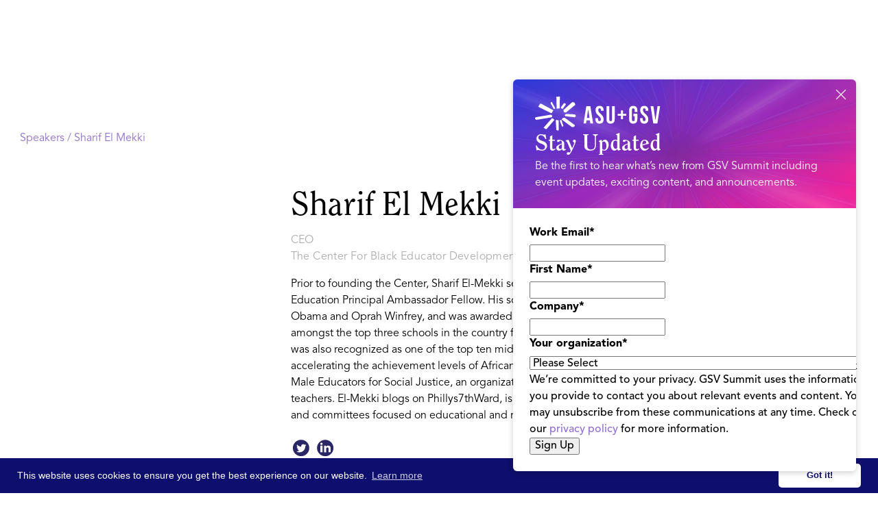

--- FILE ---
content_type: text/html
request_url: https://asugsvsummit.com/speakers/sharif-el-mekki
body_size: 13788
content:
<!DOCTYPE html><!-- Last Published: Wed Jan 14 2026 02:35:02 GMT+0000 (Coordinated Universal Time) --><html data-wf-domain="asugsvsummit.com" data-wf-page="6196a690d2e01fdf30c556a9" data-wf-site="5de98c06bb83ab5540fc1c92" lang="en-US" data-wf-collection="6196a690d2e01fcaa6c555e0" data-wf-item-slug="sharif-el-mekki"><head><meta charset="utf-8"/><title>Sharif El Mekki | Speaker | ASU GSV Summit</title><meta content="Sharif El Mekki, CEO, The Center For Black Educator Development" name="description"/><meta content="Sharif El Mekki | Speaker | ASU GSV Summit" property="og:title"/><meta content="Sharif El Mekki, CEO, The Center For Black Educator Development" property="og:description"/><meta content="https://cdn.prod.website-files.com/5de98c06bb83ab1e27fc1c95/64bf3c91edf653a88045a9c5_539136bbbc54296e67fd94df937192ebb4a671dc.avif" property="og:image"/><meta content="Sharif El Mekki | Speaker | ASU GSV Summit" property="twitter:title"/><meta content="Sharif El Mekki, CEO, The Center For Black Educator Development" property="twitter:description"/><meta content="https://cdn.prod.website-files.com/5de98c06bb83ab1e27fc1c95/64bf3c91edf653a88045a9c5_539136bbbc54296e67fd94df937192ebb4a671dc.avif" property="twitter:image"/><meta property="og:type" content="website"/><meta content="summary_large_image" name="twitter:card"/><meta content="width=device-width, initial-scale=1" name="viewport"/><meta content="A92Vz9Hbo4U0fHNtu0H_BnTYVnHyT1E0ZYYzvcnC8MI" name="google-site-verification"/><link href="https://cdn.prod.website-files.com/5de98c06bb83ab5540fc1c92/css/gsvdesign2.shared.d32ee914e.min.css" rel="stylesheet" type="text/css" integrity="sha384-0y7pFOFV1eiQmZcVsaGJzqFlYjvKlu58+hZs9nDsr5wVMa6pgicZhRRwKNesyQVr" crossorigin="anonymous"/><link href="https://fonts.googleapis.com" rel="preconnect"/><link href="https://fonts.gstatic.com" rel="preconnect" crossorigin="anonymous"/><script src="https://ajax.googleapis.com/ajax/libs/webfont/1.6.26/webfont.js" type="text/javascript"></script><script type="text/javascript">WebFont.load({  google: {    families: ["Montserrat:100,100italic,200,200italic,300,300italic,400,400italic,500,500italic,600,600italic,700,700italic,800,800italic,900,900italic","Inconsolata:400,700","Open Sans:300,300italic,400,400italic,600,600italic,700,700italic,800,800italic","Lato:100,100italic,300,300italic,400,400italic,700,700italic,900,900italic","Open Sans Condensed:300,300italic","Nunito:200,regular,italic,700,700italic,800,900","Nunito Sans:200,200italic,300,300italic,regular,italic,600,600italic,700,800,900","Big Shoulders:regular,700","Manrope:regular,700"]  }});</script><script src="https://use.typekit.net/qkf8nfa.js" type="text/javascript"></script><script type="text/javascript">try{Typekit.load();}catch(e){}</script><script type="text/javascript">!function(o,c){var n=c.documentElement,t=" w-mod-";n.className+=t+"js",("ontouchstart"in o||o.DocumentTouch&&c instanceof DocumentTouch)&&(n.className+=t+"touch")}(window,document);</script><link href="https://cdn.prod.website-files.com/5de98c06bb83ab5540fc1c92/5de98c06bb83ab3c93fc1e5e_32pngtarget.png" rel="shortcut icon" type="image/x-icon"/><link href="https://cdn.prod.website-files.com/5de98c06bb83ab5540fc1c92/5de98c06bb83ab2d8dfc1e5f_256bullseye.png" rel="apple-touch-icon"/><link rel="stylesheet" href="https://cdnjs.cloudflare.com/ajax/libs/material-design-iconic-font/2.2.0/css/material-design-iconic-font.min.css">
<link rel="stylesheet" type="text/css" href="https://cdn.jsdelivr.net/npm/cookieconsent@3/build/cookieconsent.min.css" />
<meta name="google-site-verification" content="M_lnttZsQKHiA_r_1wWNPZoqp-lNQIRYle5CABO7d_I" />

<style>

  .cc-link{
  	background-color: transparent;
  }


.iframe-container {
overflow: hidden;
padding-top: 56.25%;
position: relative;
}

.iframe-container iframe {
border: 0;
height: 100%;
left: 0;
position: absolute;
top: 0;
width: 100%;
}

.cc-window{
	padding-top: 0.5rem!important;
    padding-bottom: 0.5rem!important;
    font-size: 14px!important;  
}  
  
.cc-btn.cc-dismiss {
  	min-width: 120px!important;
  }
  @media screen and (max-width: 767px)  {
    .cc-window{
    	font-size: 11px!important;  
      	flex-direction: row!important;
      	
    }
    .cc-message{
    	margin-bottom:0!important;
        margin-right:8px!important;
    }
    
    .cc-btn.cc-dismiss{
    	min-width: 90px!important;
    }
  }
</style>




<!-- UIkit JS -->
<script src="https://cdn.jsdelivr.net/npm/uikit@3.2.6/dist/js/uikit.min.js"></script>
<script src="https://cdn.jsdelivr.net/npm/uikit@3.2.6/dist/js/uikit-icons.min.js"></script>




<!-- Google Tag Manager --> <script>(function(w,d,s,l,i){w[l]=w[l]||[];w[l].push({'gtm.start': new Date().getTime(),event:'gtm.js'});var f=d.getElementsByTagName(s)[0], j=d.createElement(s),dl=l!='dataLayer'?'&l='+l:'';j.async=true;j.src= 'https://www.googletagmanager.com/gtm.js?id='+i+dl;f.parentNode.insertBefore(j,f); })(window,document,'script','dataLayer','GTM-KFDXFTP');</script> <!-- End Google Tag Manager -->


<!-- Snowball -->
<script src="https://i.snoball.it/share/file/p/3MX7/widget.js"></script><style>

.breadcrumbs.india a{
	color:var(--india-red);
}
.breadcrumbs.india a:hover{
	color:var(--india-yellow);
}
</style></head><body><div class="wrapper"><div id="nav-mw" data-wf--nav-2026--variant="gradient" class="nav-wrap is-no-banner"><div data-w-id="4dae1c01-5da2-bb2b-f2e9-2d1de7cd56c0" data-animation="default" data-collapse="medium" data-duration="400" data-easing="ease" data-easing2="ease" role="banner" class="nav is-no-banner w-nav"><div class="nav-block w-variant-5fb6999f-48cd-f2ec-311d-493958331f4a"><div class="nav-box"><a href="/" class="nav-brand_link w-nav-brand"><img src="https://cdn.prod.website-files.com/5de98c06bb83ab5540fc1c92/688d24b9f5e44c61ac114d0d_asugsv%20logo.svg" loading="lazy" alt="" class="nav-brand_logo"/></a><div class="nav-menu_wrap"><nav role="navigation" class="nav-menu w-variant-5fb6999f-48cd-f2ec-311d-493958331f4a w-nav-menu"><div class="nav-menu_box"><div class="nav-dropdown_wrap"><div data-hover="true" data-delay="0" class="nav-dropdown w-dropdown"><div class="nav-dropdown_toggle w-dropdown-toggle"><div class="nav-dropdown_toggle-text">ASU+GSV Summit</div><div class="nav-dropdown_toggle-icon w-icon-dropdown-toggle"></div></div><nav class="nav-dropdown_list w-dropdown-list"><div class="nav-dropdown_list-content is-2-col"><div class="nav-dropdown_line is-pink"></div><a href="/agenda/agenda-at-a-glance" class="nav-dropdown_link is-col-1 w-dropdown-link">2026 Agenda at-a-Glance</a><a href="/speakers" class="nav-dropdown_link is-col-1 w-dropdown-link">2026 Speakers</a><a href="/partners" class="nav-dropdown_link is-col-1 w-dropdown-link">2026 Sponsor Partners</a><a href="/faq" class="nav-dropdown_link is-col-1 w-dropdown-link">Travel &amp; FAQ</a><a href="/newsletter" class="nav-dropdown_link is-col-1 w-dropdown-link">Email Signup</a><a href="/professional-learning" class="nav-dropdown_link is-col-1 w-dropdown-link">Professional Learning</a><a href="/become-a-sponsor" class="nav-dropdown_link is-col-1 w-dropdown-link">Become a Partner</a><a href="/become-a-speaker" class="nav-dropdown_link is-col-1 w-dropdown-link">Become a Speaker</a><a id="w-node-_4dae1c01-5da2-bb2b-f2e9-2d1de7cd56e1-e7cd56b7" href="/gsv-150" class="nav-dropdown_link is-col2 w-dropdown-link">GSV 150</a><a id="w-node-_4dae1c01-5da2-bb2b-f2e9-2d1de7cd56e3-e7cd56b7" href="/gsv-cup" class="nav-dropdown_link is-col2 w-dropdown-link">GSV Cup 50</a><a id="w-node-bb1fcddb-8960-3cab-2e4a-c24f226695a0-e7cd56b7" href="/gsv-cup-startup-index" class="nav-dropdown_link is-col2 w-dropdown-link">GSV Cup Startup Index</a><a id="w-node-_4dae1c01-5da2-bb2b-f2e9-2d1de7cd56e5-e7cd56b7" href="/education-innovation-showcase" class="nav-dropdown_link is-col2 w-dropdown-link">Ed Innovation Showcase</a><a id="w-node-_4dae1c01-5da2-bb2b-f2e9-2d1de7cd56e7-e7cd56b7" href="/honorees#power-of-women" class="nav-dropdown_link is-col2 w-dropdown-link">Power of Women</a><a id="w-node-_4dae1c01-5da2-bb2b-f2e9-2d1de7cd56e9-e7cd56b7" href="/honorees#innovators-of-color" class="nav-dropdown_link is-col2 w-dropdown-link">Innovators of Color</a><a id="w-node-_4dae1c01-5da2-bb2b-f2e9-2d1de7cd56eb-e7cd56b7" href="/honorees#lifetime-achievement" class="nav-dropdown_link is-col2 w-dropdown-link">Lifetime Achievement</a></div></nav></div><div data-hover="true" data-delay="0" class="nav-dropdown w-dropdown"><div class="nav-dropdown_toggle w-dropdown-toggle"><div class="nav-dropdown_toggle-text">Video &amp; Content</div><div class="nav-dropdown_toggle-icon w-icon-dropdown-toggle"></div></div><nav class="nav-dropdown_list is-content w-dropdown-list"><div class="nav-dropdown_list-content is-content"><div class="nav-dropdown_line is-purple"></div><a href="/calendar" class="nav-dropdown_link w-dropdown-link">GSV Calendar</a><a href="/discover" class="nav-dropdown_link w-dropdown-link">Video &amp; Podcast</a><a href="/n2k" class="nav-dropdown_link w-dropdown-link">N2K Newsletter</a><a href="https://aieducation.substack.com/" target="_blank" class="nav-dropdown_link w-dropdown-link">GSV &amp; AI Newsletter</a><a href="/asu-gsv-bookstore" class="nav-dropdown_link w-dropdown-link">Books</a><a href="/2026-ai-report" class="nav-dropdown_link w-dropdown-link">2026 AI Report [Download]</a><a href="/download-workforce" class="nav-dropdown_link w-dropdown-link">Workforce at Summit [Download]</a></div></nav></div><div data-hover="true" data-delay="0" class="nav-dropdown w-dropdown"><div class="nav-dropdown_toggle w-dropdown-toggle"><div class="nav-dropdown_toggle-text">About</div><div class="nav-dropdown_toggle-icon w-icon-dropdown-toggle"></div></div><nav class="nav-dropdown_list w-dropdown-list"><div class="nav-dropdown_list-content"><div class="nav-dropdown_line"></div><a href="/about-the-summit" class="nav-dropdown_link w-dropdown-link">About GSV Summit</a><a href="/leadership" class="nav-dropdown_link w-dropdown-link">GSV Summit Team</a><a href="/google-gsv-fellowship" class="nav-dropdown_link w-dropdown-link">Google GSV Fellowship</a><a href="/gsv-workforce-insights-board" class="nav-dropdown_link w-dropdown-link">GSV Workforce Insights Board</a></div></nav></div></div><div class="nav-menu_button-wrap"><a href="https://hubs.li/Q03gXnqj0" target="_blank" class="button is-nav is-outline w-button">Register</a></div></div></nav></div><div class="nav-menu_button w-nav-button"><div class="menu-button_inner"><div class="menu-button_block"><div class="menu-button_block-line"></div><div class="menu-button_block-line"></div><div class="menu-button_block-line"></div></div></div></div></div></div></div><div class="w-embed"><style>

.w-richtext *:first-child{
	margin-top:0!important;
}

.w-richtext *:last-child{
	margin-bottom:0!important;
}

.nav-dropdown_line.is-pink + .nav-dropdown_list-content .nav-dropdown_link:{
  text-decoration-color: rgba(175, 4, 178, 0);
}
.nav-dropdown_line.is-pink + .nav-dropdown_list-content .nav-dropdown_link:hover{
	color: #AF04B2;
  text-decoration-color: rgba(175, 4, 178, 100);
}

.nav-dropdown_line.is-light-blue + .nav-dropdown_list-content .nav-dropdown_link:{
  text-decoration-color: rgba(0, 102, 255, 0);
}
.nav-dropdown_line.is-light-blue + .nav-dropdown_list-content .nav-dropdown_link:hover{
	color: #0066FF;
  text-decoration-color: rgba(0, 102, 255, 100);
}

.nav-dropdown_line.is-purple + .nav-dropdown_list-content .nav-dropdown_link:{
  text-decoration-color: rgba(153, 41, 234, 0);
}
.nav-dropdown_line.is-purple + .nav-dropdown_list-content .nav-dropdown_link:hover{
	color: #9929EA;
  text-decoration-color: rgba(153, 41, 234, 100);
}


.nav-menu_button.w--open .menu-button_block-line:nth-child(2){
	transform: ScaleX(0);  
}
.nav-menu_button.w--open .menu-button_block-line:nth-child(1){
	transform: Translatey(8px) RotateZ(45deg);  
}
.nav-menu_button.w--open .menu-button_block-line:nth-child(3){
	transform: Translatey(-8px) RotateZ(-45deg);  
}

.nav-block:has(.nav-menu_button.w--open) {
	border-radius:12px 12px 0 0;
}

.nav-block{
	z-index: 99999999999999999999999999999999999999999999999999999999999999999999999999999999999;
  position: relative;
}

.w-nav-overlay{
	margin-top: -24px;
}

.nav-menu_button.w--open .menu-button_block-line{
	background-color: #0c0a11;
}

@media screen and (max-width: 991px){
.nav-menu{
	top:24px!important;
  margin-top: 0!important;
}
.w-nav-overlay{
	max-height:calc(100svh - 24px - 78px);
  border-radius:12px;
  width: calc(100% - 48px);
    right: 24px;
		left:24px;
}


}
</style></div></div><div class="speaker__section"><div class="container-o"><div class="breadcrumbs"><a id="speakl" href="/speakers">Speakers / </a><a href="#">Sharif El Mekki</a></div><div class="speaker__content"><div class="speaker__image-wrap"><div class="s2023__headshot-wrap"><div class="s2023__headshot-block"><img alt="" src="https://cdn.prod.website-files.com/5de98c06bb83ab1e27fc1c95/64bf3c91edf653a88045a9c5_539136bbbc54296e67fd94df937192ebb4a671dc.avif" loading="lazy" class="s2023__headshot"/></div></div></div><div><h1 class="heading-style-h2 bm8">Sharif El Mekki</h1><h3 class="body-text-1-size16px">CEO</h3><h4 class="body-text-1-size16px bm16">The Center For Black Educator Development</h4><div class="w-richtext"><p>Prior to founding the Center, Sharif El-Mekki served as a nationally recognized principal and U.S. Department of Education Principal Ambassador Fellow. His school, Mastery Charter Shoemaker, was recognized by President Obama and Oprah Winfrey, and was awarded the prestigious EPIC award for three consecutive years as being amongst the top three schools in the country for accelerating students’ achievement levels. The Shoemaker Campus was also recognized as one of the top ten middle school and top ten high schools in the state of Pennsylvania for accelerating the achievement levels of African-American students. In 2014, El-Mekki founded The Fellowship – Black Male Educators for Social Justice, an organization dedicated to recruiting, retaining, and developing Black male teachers. El-Mekki blogs on Phillys7thWard, is a member of the 8 Black Hands podcast and serves on several boards and committees focused on educational and racial justice.</p></div><div class="speaker__socials-block"><a href="www.twitter.com/CenterBlackEd" target="_blank" class="speaker__social-link w-inline-block"></a><a href="www.linkedin.com/in/sharif-el-mekki-13bb9366" target="_blank" class="speaker__social-link linkedin w-inline-block"></a><a href="#" class="speaker__social-link facebook w-inline-block w-condition-invisible"></a></div><div class="cv__info"><div class="cv__tags-wrap"><div class="w-dyn-list"><div role="list" class="tags__list no-top-margin w-dyn-items"><div role="listitem" class="tags__list-item w-dyn-item"><div class="tags__link no-hover">2023</div></div><div role="listitem" class="tags__list-item w-dyn-item"><div class="tags__link no-hover">2024</div></div></div></div></div></div></div></div><div><div class="profile__sessions-block hidden"><div class="sessions__col-list-wrap w-dyn-list"><div class="sessions__empty w-dyn-empty"><div>No items found.</div></div></div><div fs-cmssort-element="list" class="sessions__col-list-wrap w-dyn-list"><div class="sessions__empty w-dyn-empty"><div>No items found.</div></div></div><div class="w-embed"><style>

.sessions__speaker-list-item:last-child .comma{
	display: none;
}

</style></div><a fs-cmssort-field="date" fs-cmssort-element="trigger" href="#" class="hidden fs_cmssort_button w-button">Button Text</a></div></div></div></div><div id="footer-m" class="footer-wrap"><div class="footer"><div class="container"><div class="footer-content_box"><div class="footer-brand_block"><div class="footer-brand_box"><a href="/" class="footer-brand_link w-inline-block"><img width="179" src="https://cdn.prod.website-files.com/5de98c06bb83ab5540fc1c92/689277f6d81b1b3410ed3f2f_Group%201000006164.svg" alt="ASU GSV Summit 2020" class="footer-brand_link-logo"/></a><a href="https://hyve.group/" target="_blank" class="footer-brand_link w-inline-block"><img width="80" src="https://cdn.prod.website-files.com/5de98c06bb83ab5540fc1c92/689278608aae31410aec47ce_Frame%201171275423.svg" alt="ASU GSV Summit 2020" class="footer-brand_link-logo"/></a></div><div class="w-layout-grid socials-grid"><a href="https://twitter.com/asugsvsummit" target="_blank" class="socials-link w-inline-block"><img src="https://cdn.prod.website-files.com/5de98c06bb83ab5540fc1c92/66832b83f6eb8b1ad825b303_x%20logo%20dark.svg" height="Auto" alt="ASU GSV Twitter" class="socials-link_icon"/></a><a href="https://www.linkedin.com/company/asu-gsv-summit/" target="_blank" class="socials-link w-inline-block"><img width="30" height="30" alt="ASU GSV Linked In" src="https://cdn.prod.website-files.com/5de98c06bb83ab5540fc1c92/5e250c98c1ca1d57ec42e10c_socialf70177_Linkedin.svg" class="socials-link_icon"/></a><a href="https://www.facebook.com/asugsvsummit/" target="_blank" class="socials-link w-inline-block"><img width="30" height="30" alt="ASU GSV Facebook" src="https://cdn.prod.website-files.com/5de98c06bb83ab5540fc1c92/5e250c979b89b655ff445a64_socialf70177_facebook.svg" class="socials-link_icon"/></a><a href="https://www.youtube.com/channel/UCRcHDNWSvYi9aL9OQ5FSoNg" target="_blank" class="socials-link w-inline-block"><img width="30" height="30" alt="ASU GSV Youtube" src="https://cdn.prod.website-files.com/5de98c06bb83ab5540fc1c92/5e250c98acccd132eb124b71_socialf70177_youtube.svg" class="socials-link_icon"/></a><a href="https://www.instagram.com/asugsvsummit/" target="_blank" class="socials-link w-inline-block"><img width="30" height="30" alt="ASU GSV Instagram" src="https://cdn.prod.website-files.com/5de98c06bb83ab5540fc1c92/5e250c97c1ca1d6f0242e10b_socialf70177_Instagram.svg" class="socials-link_icon"/></a></div></div><div class="footer-nav is-3-col"><div id="w-node-c9b68cf5-cf68-eede-16d9-239aff6e8d5c-ff6e8d46" class="footer-nav_list"><h5 class="footer-nav_heading">Email Sign Up</h5><a href="/newsletter" class="footer-nav_link w-inline-block"><div>GSV Summit Updates</div></a></div><div id="w-node-c9b68cf5-cf68-eede-16d9-239aff6e8d65-ff6e8d46" class="footer-nav_list"><h5 class="footer-nav_heading">ASU+GSV Summit</h5><a href="/about-the-summit" class="footer-nav_link w-inline-block"><div>About</div></a><a href="https://hubs.li/Q03gGwl_0" target="_blank" class="footer-nav_link w-inline-block"><div>Register</div></a><a href="/agenda/agenda-at-a-glance" class="footer-nav_link w-inline-block"><div>Agenda At-a-Glance</div></a><a href="/partners" class="footer-nav_link w-inline-block"><div>Partners</div></a><a href="/speakers" class="footer-nav_link w-inline-block"><div>Speakers</div></a><a href="/faq" class="footer-nav_link w-inline-block"><div>Travel &amp; FAQ</div></a><a href="/alerts" class="footer-nav_link w-inline-block"><div>Alerts</div></a></div><div id="w-node-c9b68cf5-cf68-eede-16d9-239aff6e8d8f-ff6e8d46" class="footer-nav_list"><h5 class="footer-nav_heading">GSV FAmily</h5><a href="https://gsv.ventures" target="_blank" class="footer-nav_link w-inline-block"><div>GSV Ventures</div></a><a href="https://gsv.com" target="_blank" class="footer-nav_link w-inline-block"><div>GSV</div></a></div></div></div><div class="footer-copyright"><div><div>Copyright © 2026 GSV Summit, All rights reserved.</div></div><div><div><a href="/privacy-policy-terms-of-service" class="footer-nav_link">Privacy Policy</a> | <a href="/event-terms-conditions" class="footer-nav_link">Event Terms &amp; Conditions</a> | <a href="/code-of-conduct" class="footer-nav_link">Code of Conduct</a></div></div></div></div></div><div id="rates-card" class="rates-card is-hidden"><div class="rates-card_top"><img loading="lazy" src="https://cdn.prod.website-files.com/5de98c06bb83ab5540fc1c92/68e03fbabca87bd613c99d36_Group%201000005407.svg" alt=""/><div class="rates-card_content-text"><h3 class="rates-card_heading">Stay Updated</h3><div>Be the first to hear what’s new from GSV Summit including event updates, exciting content, and announcements.</div></div></div><div class="rates-card_content"><div class="card-form_embed w-embed w-script"><script charset="utf-8" type="text/javascript" src="//js.hsforms.net/forms/embed/v2.js"></script>
<script>
  hbspt.forms.create({
    portalId: "8716850",
    formId: "f9ebdf9e-cdf6-452b-bd0e-32768ee90237",
    region: "na1"
  });
</script></div></div><a id="rates-close" href="#" target="_blank" class="rates-card_close-link w-inline-block"></a><div class="custom-code w-embed"><style>

#rates-card .hs_recaptcha {
	display: none!important;
}

#rates-card {
  /* Form container */
  .hs-form {
    max-width: 100%;
  }

  /* Field groups */
  .hs-form-field {
    margin-bottom: 12px;
  }
  

  /* Labels */
  .hs-form-field label:not(.hs-error-msgs *) {
    display: block;
    font-size: 14px;
    font-weight: 500;
    color: #000;
    margin-bottom: 8px;
  }

  /* Required asterisk */
  .hs-form-required {
    color: #ff0000;
    margin-left: 2px;
  }

  /* Input fields */
  .hs-input {
    width: 100%;
        padding: 16px 12px;
        height: 36px;
        font-size: 14px;
        border: 1px solid #DEDEDE;
        border-radius: 60px;
        background-color: #fff;
        transition: border-color 0.2s ease;
  }

  .hs-input:focus {
    outline: none;
    border-color: #9929EA;
  }
	.hs-error-msgs li{
  	color:#ff0000;
  }
  .hs-error-msg{
  	font-size: 12px;
    margin-bottom: 0;
    font-weight: 400;
    display: block;
    color: #ff0000;
  }
  
  /* Privacy/legal text */
  .legal-consent-container {
    margin: 16px 0;
  }

  .legal-consent-container .hs-richtext,
  .legal-consent-container p {
    font-size: 10px;
    line-height: 1.6;
    color: #000;
  }

  .legal-consent-container a {
    color: #000;
    text-decoration: underline;
  }
  .hs-button {
    grid-column-gap: 10px;
    grid-row-gap: 10px;
    color: #fff;
    text-align: center;
    background-color: #0f0138;
    border: 1px solid #0f0138;
    border-radius: 80px;
    justify-content: flex-start;
    align-items: center;
    padding: 12px 32px;
    font-size: 18px;
    font-weight: 900;
    transition: border-color .3s, background-color .3s, color .3s;
    display: inline-flex;
    border-color: var(--2026-purple);
    background-color: var(--2026-purple);
  }

  .hs-button:hover {
    border-color: var(--dark-purple-2026);
    background-color: var(--dark-purple-2026);
    color: #fff;
  }
  /* Remove default margins/padding */
  .hs-form-field .input {
    margin: 0;
  }

  /* Field description (if any) */
  .hs-field-desc {
    font-size: 13px;
    color: #6b7280;
    margin-top: 6px;
  }
}
</style></div><div class="custom-code w-embed w-script"><script>

// Webflow Rates Card Manager
document.addEventListener('DOMContentLoaded', function() {
    const ratesCard = document.getElementById('rates-card');
    const ratesClose = document.getElementById('rates-close');
    let showTimeout, hideTimeout;
    let userInteracted = false;
    
    // Cookie helper functions
    function setCookie(name, value, hours) {
        const date = new Date();
        date.setTime(date.getTime() + (hours * 60 * 60 * 1000));
        const expires = "expires=" + date.toUTCString();
        document.cookie = name + "=" + value + ";" + expires + ";path=/";
    }
    
    function getCookie(name) {
        const nameEQ = name + "=";
        const ca = document.cookie.split(';');
        for (let i = 0; i < ca.length; i++) {
            let c = ca[i];
            while (c.charAt(0) === ' ') c = c.substring(1, c.length);
            if (c.indexOf(nameEQ) === 0) return c.substring(nameEQ.length, c.length);
        }
        return null;
    }
    
    // Check if popup was shown recently (within last 3 hours)
    if (getCookie('ratesCardShown')) {
        return; // Exit - don't show the card
    }
    
    // Check if we're on mobile/tablet (Webflow landscape tablet and below: 991px)
    function isMobileBreakpoint() {
        return window.innerWidth <= 991;
    }
    
    function hideCard() {
        if (ratesCard) ratesCard.classList.add('is-hidden');
        clearTimeout(hideTimeout);
    }
    
    function clearTimeouts() {
        clearTimeout(showTimeout);
        clearTimeout(hideTimeout);
    }
    
    // Handle user interaction - prevent auto-hide
    function handleUserInteraction() {
        if (!userInteracted) {
            userInteracted = true;
            clearTimeout(hideTimeout);
        }
    }
    
    // Add interaction listeners to the card
    if (ratesCard) {
        ratesCard.addEventListener('mouseenter', handleUserInteraction);
        ratesCard.addEventListener('click', handleUserInteraction);
        ratesCard.addEventListener('touchstart', handleUserInteraction, { passive: true });
    }
    
    // Handle clicks outside the popup
    document.addEventListener('click', function(e) {
        // Check if the card is visible (not hidden)
        if (ratesCard && !ratesCard.classList.contains('is-hidden')) {
            // Check if the click was outside the rates card
            if (!ratesCard.contains(e.target)) {
                clearTimeouts();
                hideCard();
            }
        }
    });
    
    // Show after 3 seconds
    showTimeout = setTimeout(() => {
        if (ratesCard) {
            ratesCard.classList.remove('is-hidden');
            
            // Set cookie for 3 hours when card is shown
            setCookie('ratesCardShown', 'true', 3);
            
            // Only auto-hide on desktop (>991px) and only if user hasn't interacted
            if (!isMobileBreakpoint()) {
                hideTimeout = setTimeout(() => {
                    if (!userInteracted) {
                        hideCard();
                    }
                }, 6000);
            }
            // On mobile/tablet, user must manually close - no auto-hide
        }
    }, 3000);
    
    // Handle close button click
    if (ratesClose) {
        ratesClose.addEventListener('click', (e) => {
            e.preventDefault();
            clearTimeouts();
            hideCard();
        });
    }
});

</script></div></div></div><div class="hidden"><div id="nav-iw" class="nav__wrap-india"><div class="nav__bg is-india"></div><div data-animation="default" data-collapse="all" data-duration="400" data-easing="ease" data-easing2="ease" role="banner" class="nav-home w-nav"><div class="container-o"><div class="nav__menu"><div class="nav__menu-block"><div data-w-id="af847d6f-0c5e-59e5-ffeb-5e7c1ff8e1b9" class="nav__menu-off"><div class="nav4__menu-off-link-2 india"><img src="https://cdn.prod.website-files.com/5de98c06bb83ab5540fc1c92/619c0621aee0e25777c4682b_X.svg" loading="lazy" alt=""/></div></div><div class="nav__menu-box-2 india"><div class="nav__brand-block"><a href="/india" class="nav__brand-link-2 w-nav-brand"><img src="https://cdn.prod.website-files.com/5de98c06bb83ab5540fc1c92/6537095e8aeaa62dfe8ae239_Summit_Logo_Stacked_White.svg" loading="eager" alt="" width="220"/></a><div class="nav__date-2"><h4 class="nav__date-text">April 17-19, 2023</h4><div class="nav__date-text">Manchester Grand Hyatt</div></div></div><div class="nav__menu-links"><a href="/india/about" class="nav__menu-link-2 _w-border india w-nav-link">About<br/></a><a href="/india/agenda" class="nav__menu-link-2 _w-border india w-nav-link">Schedule at-a-Glance<br/></a><a href="https://web.cvent.com/event/8dc645db-ce61-43d5-b36d-527052d3353e/summary" target="_blank" class="nav__menu-link-2 _w-border india w-nav-link">Register<br/></a><a href="/india/hotel-information" class="nav__menu-link-2 _w-border india w-nav-link">Hotel Accommodations<br/></a><a href="/india/schedule" class="nav__menu-link-2 _w-border india w-nav-link">2025 Program<br/></a><a href="/india/speakers" class="nav__menu-link-2 _w-border india w-nav-link">2025 Speakers<br/></a><a href="/india/partners" class="nav__menu-link-2 _w-border india w-nav-link">Partners<br/></a><a href="/india/become-a-partner" class="nav__menu-link-2 _w-border india w-nav-link">Become a Partner<br/></a><a href="/india/email" class="nav__menu-link-2 _w-border india w-nav-link"><strong>EMAIL SIGNUP</strong><br/></a><a href="/india/faq" class="nav__menu-link-2 _w-border india w-nav-link">FAQ<br/></a></div></div></div><div class="w-embed"><style>

.button4, .button5, .button42, .arrow-link{
	display: inline-flex;
}

</style></div></div><div class="nav__box"><div class="nav__brand-block"><a href="/india" class="nav__brand-link is-india w-nav-brand"><img width="279" loading="lazy" alt="" src="https://cdn.prod.website-files.com/5de98c06bb83ab5540fc1c92/6537094ac3d6faf08e556227_Summit_Logo_Stacked_Black.svg"/></a></div><div class="nav__cta-block"><a href="/show" class="nav__cta-link main is-india is-inactive">AI SHOW @ ASU+GSV<br/><span class="nav__cta-link-small">Apr 5-7, 2025 (Free to Attend)</span></a><a href="/" class="nav__cta-link main is-india is-inactive">ASU+GSV Summit<br/><span class="nav__cta-link-small">Apr 6-9, 2025</span></a><div class="nav__cta-divider is-black"></div><a href="/india" class="nav__cta-link main is-india">India Summit<br/><span class="nav__cta-link-small">Feb 3-5, 2025</span></a></div><div data-w-id="4542682c-a594-ebfd-6134-c0087dc3d41c" class="nav__menu-button"><div class="nav__menu-button-box"><div class="nav__menu-button-line is-black"></div><div class="nav__menu-button-line mid is-black"></div><div class="nav__menu-button-line is-black"></div></div></div></div><div class="w-embed"><style>

.nav__menu-box{
	overflow-y: auto;
  overflow-x: visible;
  
}

</style></div></div></div><div class="banner2 is-india"><div class="banner2-content"><div class="banner2-content_text"><img src="https://cdn.prod.website-files.com/5de98c06bb83ab5540fc1c92/6763636533db669fbd8e40c7_Layer%201.svg" loading="lazy" alt="" class="banner2-content_text-logo is-india"/><div class="display-inline-2">The 2025 India Summit is <strong class="text-weight-900">SOLD OUT</strong></div></div><a href="https://cvent.me/V40Zn8" target="_blank" class="button5 is-banner w-button">Join the Waitlist</a></div></div></div><div id="nav-airw" class="nav__wrap-india"><div class="nav__bg is-blue"></div><div data-animation="default" data-collapse="all" data-duration="400" data-easing="ease" data-easing2="ease" role="banner" class="nav-home w-nav"><div class="container-o"><div class="nav__menu"><div class="nav__menu-block"><div data-w-id="acc2ace0-b497-3a67-dfe4-ebf4be41466b" class="nav__menu-off"><div class="nav4__menu-off-link-2"><img src="https://cdn.prod.website-files.com/5de98c06bb83ab5540fc1c92/619c0621aee0e25777c4682b_X.svg" loading="lazy" alt=""/></div></div><div class="nav__menu-box-2"><div class="nav__brand-block"><a href="/show" class="nav__brand-link-2 in-menu w-nav-brand"><img src="https://cdn.prod.website-files.com/5de98c06bb83ab5540fc1c92/66b6c92881e040c1263492a3_Group%201000005345.svg" loading="eager" alt="" width="140"/></a></div><div class="nav__menu-links air"><a href="/show/about" class="nav__menu-link-2 _w-border w-nav-link">About<br/></a><a href="/show/agenda" class="nav__menu-link-2 _w-border w-nav-link">2026 Schedule at-a-Glance<br/></a><a href="/show/partners" class="nav__menu-link-2 _w-border w-nav-link">Partners &amp; Exhibitors<br/></a><a href="/show/speakers" class="nav__menu-link-2 _w-border w-nav-link">speakers<br/></a><a href="/show/schedule" class="nav__menu-link-2 _w-border w-nav-link">Schedule<br/></a><a href="/show/council" class="nav__menu-link-2 _w-border w-nav-link">THE SHOW Council<br/></a><a href="/show/ai-classroom-innovators" class="nav__menu-link-2 _w-border w-nav-link">AI Innovators<br/></a><a href="/show/women-ai-in-edu" class="nav__menu-link-2 _w-border w-nav-link">Women in AI</a><a href="/show/exhibit-interest" class="nav__menu-link-2 _w-border w-nav-link">Become an Exhibitor/Partner<br/></a><a href="/show/ceu" class="nav__menu-link-2 _w-border w-nav-link">Professional Learning<br/></a><a href="/show/careerx" class="nav__menu-link-2 _w-border w-nav-link">CareerX<br/></a><a href="/asu-gsv-bookstore" class="nav__menu-link-2 _w-border w-nav-link">Bookstore<br/></a><a href="/show/k-12" class="nav__menu-link-2 _w-border w-nav-link">PreK-12 @ The Show<br/></a><a href="/show/higher-education" class="nav__menu-link-2 _w-border w-nav-link">Higher Ed @ The Show<br/></a><a href="/show/email" class="nav__menu-link-2 _w-border w-nav-link">Email Signup<br/></a><a href="/show/faq" class="nav__menu-link-2 _w-border w-nav-link">Travel Info &amp; FAQs<br/></a></div></div></div><div class="w-embed"><style>

.button4, .button5, .button42, .arrow-link{
	display: inline-flex;
}

</style></div></div><div class="nav__box"><div class="nav__brand-block"><a href="/show" class="nav__brand-link is-airshow w-nav-brand"><img width="120" loading="lazy" alt="" src="https://cdn.prod.website-files.com/5de98c06bb83ab5540fc1c92/66bab5c2ea3e28c85427e371_logo.svg"/></a></div><div class="nav__cta-block"><a href="/" class="nav__cta-link main is-inactive">ASU+GSV Summit<br/><span class="nav__cta-link-small">Apr 12-15, 2026</span></a></div><div data-w-id="c5b2094d-006b-9777-49d1-b32bac3f2390" class="nav__menu-button"><div class="nav__menu-button-box"><div class="nav__menu-button-line"></div><div class="nav__menu-button-line mid"></div><div class="nav__menu-button-line"></div></div></div></div><div class="w-embed"><style>

.nav__menu-box{
	overflow-y: auto;
  overflow-x: visible;
  
}

</style></div></div></div><div class="banner2 is-ai is-no-padding"><div class="container-o"><div class="banner2-content_box is-show"><div class="banner2-content is-show"><div class="banner2-content is-show"><div class="banner2-content_text is-show-div"><div class="display-inline-2"><a href="https://asugsvsummit.com/news/update-for-the-ai-show-2026" class="text-color-white"><strong>Update on The AI Show 2026</strong></a></div></div></div></div></div></div></div><div class="custom-code"><div class="global-css w-embed"><style>

.content-box_text-rt *:first-child{
	margin-top: 0!important;
}

.content-box_text-rt *:last-child{
	margin-bottom: 0!important;
}


</style></div></div></div><div id="footer-i" class="footer-o"><div class="footer-india india"><div class="container-o"><div class="footer_content-box"><div class="footer_first-col"><a href="/india" class="india-logo-link w-inline-block"><img src="https://cdn.prod.website-files.com/5de98c06bb83ab5540fc1c92/6537095e8aeaa62dfe8ae239_Summit_Logo_Stacked_White.svg" alt="ASU GSV Summit 2020" width="220"/></a><div><div class="w-layout-grid footer_social-box"><a href="https://www.instagram.com/asugsvsummit/" target="_blank" class="social-icon_wrap w-inline-block"><img src="https://cdn.prod.website-files.com/5de98c06bb83ab5540fc1c92/651b50088457c1a7bf219890_inst.svg" alt="ASU GSV Instagram" height="30" width="30" class="footer_social-icon"/></a><a href="https://www.linkedin.com/company/asu-gsv-summit/" target="_blank" class="social-icon_wrap w-inline-block"><img src="https://cdn.prod.website-files.com/5de98c06bb83ab5540fc1c92/651b50088457c1a7bf219891_in.svg" alt="ASU GSV Linked In" height="30" width="30" class="footer_social-icon"/></a><a href="https://www.facebook.com/asugsvsummit/" target="_blank" class="social-icon_wrap w-inline-block"><img src="https://cdn.prod.website-files.com/5de98c06bb83ab5540fc1c92/651b50088457c1a7bf219893_Frame%20427318575.svg" alt="ASU GSV Facebook" height="30" width="30" class="footer_social-icon"/></a><a href="https://twitter.com/asugsvsummit" target="_blank" class="social-icon_wrap w-inline-block"><img src="https://cdn.prod.website-files.com/5de98c06bb83ab5540fc1c92/668329cbf6eb8b1ad8247e7d_x%20logo.svg" loading="lazy" alt="" class="footer_social-icon"/></a><a href="https://www.youtube.com/channel/UCRcHDNWSvYi9aL9OQ5FSoNg" target="_blank" class="social-icon_wrap w-inline-block"><img src="https://cdn.prod.website-files.com/5de98c06bb83ab5540fc1c92/651b50088457c1a7bf219894_Frame%20427318578.svg" alt="ASU GSV Youtube" height="30" width="30" class="footer_social-icon"/></a></div></div></div><div class="footer-nav__grid"><div id="w-node-e9f3283a-7632-2076-cee9-611fa1a190a3-8c1b5fdc" class="footer-nav_list"><h5 class="footer-nav_heading">Email Sign Up</h5><a href="/newsletter" class="footer-nav_link india w-inline-block"><div>GSV Summit Updates</div></a><a href="/n2k" class="footer-nav_link india w-inline-block"><div>GSV News2Knowledge </div></a></div><div id="w-node-e9f3283a-7632-2076-cee9-611fa1a190ac-8c1b5fdc" class="footer-nav_list"><h5 class="footer-nav_heading">ASU+GSV Summit</h5><a href="/about-the-summit" class="footer-nav_link india w-inline-block"><div>About</div></a><a href="https://web.cvent.com/event/f899d1d0-6812-4fc5-8ab7-0bf83d321a92/summary?rt=QkeQKleZzkmOcPyWUF5Tag" target="_blank" class="footer-nav_link india w-inline-block"><div>Register</div></a><a href="/agenda/agenda-at-a-glance" class="footer-nav_link india w-inline-block"><div>Agenda At-a-Glance</div></a><a href="/partners" class="footer-nav_link india w-inline-block"><div>Partners</div></a><a href="/speakers" class="footer-nav_link india w-inline-block"><div>Speakers</div></a><a href="/faq" class="footer-nav_link india w-inline-block"><div>FAQ</div></a></div><div id="w-node-e9f3283a-7632-2076-cee9-611fa1a190c1-8c1b5fdc" class="footer-nav_list"><h5 class="footer-nav_heading">ASU+GSV Show</h5><a href="/show/about" class="footer-nav_link india w-inline-block"><div>About</div></a><a href="/show/registration-2025" class="footer-nav_link india w-inline-block"><div>Register</div></a><a href="/show/agenda" class="footer-nav_link india w-inline-block"><div>Agenda At-a-Glance</div></a><a href="/show/partners" class="footer-nav_link india w-inline-block"><div>Partners</div></a><a href="/show/speakers" class="footer-nav_link india w-inline-block"><div>Speakers</div></a><a href="/show/faq" class="footer-nav_link india w-inline-block"><div>FAQ</div></a></div><div id="w-node-e9f3283a-7632-2076-cee9-611fa1a190d6-8c1b5fdc" class="footer-nav_list"><h5 class="footer-nav_heading">ASU+GSV &amp; Emeritus Summit</h5><a href="/india/about" class="footer-nav_link india w-inline-block"><div>About</div></a><a href="https://web.cvent.com/event/8dc645db-ce61-43d5-b36d-527052d3353e/summary" target="_blank" class="footer-nav_link india w-inline-block"><div>Register</div></a><a href="/india/agenda" class="footer-nav_link india w-inline-block"><div>Agenda At-a-Glance</div></a><a href="/india/partners" class="footer-nav_link india w-inline-block"><div>Partners</div></a><a href="/india/speakers" class="footer-nav_link india w-inline-block"><div>Speakers</div></a><a href="/india/faq" class="footer-nav_link india w-inline-block"><div>FAQ</div></a></div><div id="w-node-e9f3283a-7632-2076-cee9-611fa1a190eb-8c1b5fdc" class="footer-nav_list"><h5 class="footer-nav_heading">GSV FAmily</h5><a href="https://gsv.ventures" target="_blank" class="footer-nav_link india w-inline-block"><div>GSV Ventures</div></a><a href="https://gsvbootcamp.com" target="_blank" class="footer-nav_link india w-inline-block"><div>GSV Boot Camp</div></a></div></div></div></div><div class="footer-copyright-box"><div class="container-o"><div class="footer_copy-block"><div><div>Copyright © 2026 GSV Summit, All rights reserved.</div></div><div><div><a href="/privacy-policy-terms-of-service" class="footer-nav_link">Privacy Policy</a> | <a href="/event-terms-conditions" class="footer-nav_link">Event Terms &amp; Conditions</a> | <a href="/code-of-conduct" class="footer-nav_link">Code of Conduct</a></div></div></div></div></div></div></div><div id="footer-air" class="footer-o"><div class="footer-india"><div class="container-o"><div class="footer_content-box"><div class="footer-brand_block"><div class="footer-brand_box"><a href="/show" class="footer-brand_link w-nav-brand"><img src="https://cdn.prod.website-files.com/5de98c06bb83ab5540fc1c92/66b3eee1963d3d84f144114a_25_THESHOW_Logo_LtGradient%20(1).svg" loading="eager" alt="" width="175"/></a><a href="https://hyve.group/" target="_blank" class="footer-brand_link w-inline-block"><img width="80" src="https://cdn.prod.website-files.com/5de98c06bb83ab5540fc1c92/689278608aae31410aec47ce_Frame%201171275423.svg" alt="ASU GSV Summit 2020" class="footer-brand_link-logo"/></a></div><div><div class="w-layout-grid footer_social-box air"><a href="https://www.instagram.com/asugsvsummit/" target="_blank" class="social-icon_wrap w-inline-block"><img src="https://cdn.prod.website-files.com/5de98c06bb83ab5540fc1c92/651b50088457c1a7bf219890_inst.svg" alt="ASU GSV Instagram" height="30" width="30" class="footer_social-icon"/></a><a href="https://www.linkedin.com/company/asu-gsv-show/" target="_blank" class="social-icon_wrap w-inline-block"><img src="https://cdn.prod.website-files.com/5de98c06bb83ab5540fc1c92/651b50088457c1a7bf219891_in.svg" alt="ASU GSV Linked In" height="30" width="30" class="footer_social-icon"/></a><a href="https://www.facebook.com/asugsvsummit/" target="_blank" class="social-icon_wrap w-inline-block"><img src="https://cdn.prod.website-files.com/5de98c06bb83ab5540fc1c92/651b50088457c1a7bf219893_Frame%20427318575.svg" alt="ASU GSV Facebook" height="30" width="30" class="footer_social-icon"/></a><a href="https://www.youtube.com/channel/UCRcHDNWSvYi9aL9OQ5FSoNg" target="_blank" class="social-icon_wrap w-inline-block"><img src="https://cdn.prod.website-files.com/5de98c06bb83ab5540fc1c92/651b50088457c1a7bf219894_Frame%20427318578.svg" alt="ASU GSV Youtube" height="30" width="30" class="footer_social-icon"/></a></div></div></div><div class="footer-nav__grid"><div id="w-node-_9009a702-141c-e082-8045-2d80ddb1b709-5226afc9" class="footer-nav_list"><h5 class="footer-nav_heading">Email Sign Up</h5><a href="/newsletter" class="footer-nav_link w-inline-block"><div>GSV Summit Updates</div></a><a href="/n2k" class="footer-nav_link w-inline-block"><div>GSV News2Knowledge </div></a></div><div id="w-node-_9009a702-141c-e082-8045-2d80ddb1b712-5226afc9" class="footer-nav_list"><h5 class="footer-nav_heading">ASU+GSV Summit</h5><a href="/about-the-summit" class="footer-nav_link w-inline-block"><div>About</div></a><a href="https://hubs.li/Q03gXnqj0" target="_blank" class="footer-nav_link w-inline-block"><div>Register</div></a><a href="/agenda/agenda-at-a-glance" class="footer-nav_link w-inline-block"><div>Agenda At-a-Glance</div></a><a href="/partners" class="footer-nav_link w-inline-block"><div>Partners</div></a><a href="/speakers" class="footer-nav_link w-inline-block"><div>Speakers</div></a><a href="/faq" class="footer-nav_link w-inline-block"><div>Travel &amp; FAQ</div></a></div><div id="w-node-_9009a702-141c-e082-8045-2d80ddb1b727-5226afc9" class="footer-nav_list"><h5 class="footer-nav_heading">ASU+GSV Show</h5><a href="/show/about" class="footer-nav_link w-inline-block"><div>About</div></a><a href="https://hubs.li/Q03hcY590" target="_blank" class="footer-nav_link w-inline-block"><div>Register</div></a><a href="/show/agenda" class="footer-nav_link w-inline-block"><div>Agenda At-a-Glance</div></a><a href="/show/partners" class="footer-nav_link w-inline-block"><div>Partners</div></a><a href="/show/speakers" class="footer-nav_link w-inline-block"><div>Speakers</div></a><a href="/show/faq" class="footer-nav_link w-inline-block"><div>Travel &amp; FAQ</div></a></div><div id="w-node-_9009a702-141c-e082-8045-2d80ddb1b751-5226afc9" class="footer-nav_list"><h5 class="footer-nav_heading">GSV FAmily</h5><a href="https://gsv.ventures" target="_blank" class="footer-nav_link w-inline-block"><div>GSV Ventures</div></a><a href="https://gsvbootcamp.com" target="_blank" class="footer-nav_link w-inline-block"><div>GSV Boot Camp</div></a></div></div></div></div><div class="footer-copyright-box"><div class="container-o"><div class="footer_copy-block"><div><div>Copyright © 2026 GSV Summit, All rights reserved.</div></div><div><div><a href="/privacy-policy-terms-of-service" class="footer-nav_link">Privacy Policy</a> | <a href="/event-terms-conditions" class="footer-nav_link">Event Terms &amp; Conditions</a> | <a href="/code-of-conduct" class="footer-nav_link">Code of Conduct</a></div></div></div></div></div></div><div class="hidden"><div class="chat"><div class="chat-embed w-embed w-iframe"><iframe
    src="https://www.chatbase.co/chatbot-iframe/ojOF1SvjxKAAZ_9DmFQcL"
    width="100%"
    style="height: 100%; min-height: 300px"
    frameborder="0"
></iframe></div><a href="#" class="chat-close w-inline-block"></a></div><a href="#" class="chat-link w-inline-block"><div class="chat-icon w-embed"><svg xmlns="http://www.w3.org/2000/svg" xmlns:xlink="http://www.w3.org/1999/xlink" fill="currentColor" height="100%" width="100%" version="1.1" id="Capa_1" viewBox="0 0 60 60" xml:space="preserve">
<path d="M30,1.5c-16.542,0-30,12.112-30,27c0,5.205,1.647,10.246,4.768,14.604c-0.591,6.537-2.175,11.39-4.475,13.689  c-0.304,0.304-0.38,0.769-0.188,1.153C0.276,58.289,0.625,58.5,1,58.5c0.046,0,0.093-0.003,0.14-0.01  c0.405-0.057,9.813-1.412,16.617-5.338C21.622,54.711,25.738,55.5,30,55.5c16.542,0,30-12.112,30-27S46.542,1.5,30,1.5z"/>
</svg></div></a></div><div id="rates-card" class="rates-card is-hidden"><div class="rates-card_top-66"><img src="https://cdn.prod.website-files.com/5de98c06bb83ab5540fc1c92/68e03fbabca87bd613c99d36_Group%201000005407.svg" loading="lazy" alt=""/><div class="rates-card_content-text"><h3 class="rates-card_heading---23">Stay Updated</h3><div>Be the first to hear what’s new from GSV Summit including event updates, exciting content, and announcements.</div></div></div><div class="rates-card_content"><div class="card-form_embed w-embed w-script"><script charset="utf-8" type="text/javascript" src="//js.hsforms.net/forms/embed/v2.js"></script>
<script>
  hbspt.forms.create({
    portalId: "8716850",
    formId: "f9ebdf9e-cdf6-452b-bd0e-32768ee90237",
    region: "na1"
  });
</script></div></div><a id="rates-close" href="#" class="rates-card_close-link w-inline-block"></a><div class="custom-code w-embed"><style>

#rates-card .hs_recaptcha {
	display: none!important;
}

#rates-card {
  /* Form container */
  .hs-form {
    max-width: 100%;
  }

  /* Field groups */
  .hs-form-field {
    margin-bottom: 12px;
  }
  

  /* Labels */
  .hs-form-field label:not(.hs-error-msgs *) {
    display: block;
    font-size: 14px;
    font-weight: 500;
    color: #000;
    margin-bottom: 8px;
  }

  /* Required asterisk */
  .hs-form-required {
    color: #ff0000;
    margin-left: 2px;
  }

  /* Input fields */
  .hs-input {
    width: 100%;
        padding: 16px 12px;
        height: 36px;
        font-size: 14px;
        border: 1px solid #DEDEDE;
        border-radius: 60px;
        background-color: #fff;
        transition: border-color 0.2s ease;
  }

  .hs-input:focus {
    outline: none;
    border-color: #9929EA;
  }
	.hs-error-msgs li{
  	color:#ff0000;
  }
  .hs-error-msg{
  	font-size: 12px;
    margin-bottom: 0;
    font-weight: 400;
    display: block;
    color: #ff0000;
  }
  
  /* Privacy/legal text */
  .legal-consent-container {
    margin: 16px 0;
  }

  .legal-consent-container .hs-richtext,
  .legal-consent-container p {
    font-size: 10px;
    line-height: 1.6;
    color: #000;
  }

  .legal-consent-container a {
    color: #000;
    text-decoration: underline;
  }
  .hs-button {
    grid-column-gap: 10px;
    grid-row-gap: 10px;
    color: #fff;
    text-align: center;
    background-color: #0f0138;
    border: 1px solid #0f0138;
    border-radius: 80px;
    justify-content: flex-start;
    align-items: center;
    padding: 12px 32px;
    font-size: 18px;
    font-weight: 900;
    transition: border-color .3s, background-color .3s, color .3s;
    display: inline-flex;
    border-color: var(--2026-purple);
    background-color: var(--2026-purple);
  }

  .hs-button:hover {
    border-color: var(--dark-purple-2026);
    background-color: var(--dark-purple-2026);
    color: #fff;
  }
  /* Remove default margins/padding */
  .hs-form-field .input {
    margin: 0;
  }

  /* Field description (if any) */
  .hs-field-desc {
    font-size: 13px;
    color: #6b7280;
    margin-top: 6px;
  }
}
</style></div><div class="custom-code w-embed w-script"><script>

// Webflow Rates Card Manager
document.addEventListener('DOMContentLoaded', function() {
    const ratesCard = document.getElementById('rates-card');
    const ratesClose = document.getElementById('rates-close');
    let showTimeout, hideTimeout;
    let userInteracted = false;
    
    // Cookie helper functions
    function setCookie(name, value, hours) {
        const date = new Date();
        date.setTime(date.getTime() + (hours * 60 * 60 * 1000));
        const expires = "expires=" + date.toUTCString();
        document.cookie = name + "=" + value + ";" + expires + ";path=/";
    }
    
    function getCookie(name) {
        const nameEQ = name + "=";
        const ca = document.cookie.split(';');
        for (let i = 0; i < ca.length; i++) {
            let c = ca[i];
            while (c.charAt(0) === ' ') c = c.substring(1, c.length);
            if (c.indexOf(nameEQ) === 0) return c.substring(nameEQ.length, c.length);
        }
        return null;
    }
    
    // Check if popup was shown recently (within last 3 hours)
    if (getCookie('ratesCardShown')) {
        return; // Exit - don't show the card
    }
    
    // Check if we're on mobile/tablet (Webflow landscape tablet and below: 991px)
    function isMobileBreakpoint() {
        return window.innerWidth <= 991;
    }
    
    function hideCard() {
        if (ratesCard) ratesCard.classList.add('is-hidden');
        clearTimeout(hideTimeout);
    }
    
    function clearTimeouts() {
        clearTimeout(showTimeout);
        clearTimeout(hideTimeout);
    }
    
    // Handle user interaction - prevent auto-hide
    function handleUserInteraction() {
        if (!userInteracted) {
            userInteracted = true;
            clearTimeout(hideTimeout);
        }
    }
    
    // Add interaction listeners to the card
    if (ratesCard) {
        ratesCard.addEventListener('mouseenter', handleUserInteraction);
        ratesCard.addEventListener('click', handleUserInteraction);
        ratesCard.addEventListener('touchstart', handleUserInteraction, { passive: true });
    }
    
    // Show after 3 seconds
    showTimeout = setTimeout(() => {
        if (ratesCard) {
            ratesCard.classList.remove('is-hidden');
            
            // Set cookie for 3 hours when card is shown
            setCookie('ratesCardShown', 'true', 3);
            
            // Only auto-hide on desktop (>991px) and only if user hasn't interacted
            if (!isMobileBreakpoint()) {
                hideTimeout = setTimeout(() => {
                    if (!userInteracted) {
                        hideCard();
                    }
                }, 6000);
            }
            // On mobile/tablet, user must manually close - no auto-hide
        }
    }, 3000);
    
    // Handle close button click
    if (ratesClose) {
        ratesClose.addEventListener('click', (e) => {
            e.preventDefault();
            clearTimeouts();
            hideCard();
        });
    }
});

</script></div></div></div></div></div><script src="https://d3e54v103j8qbb.cloudfront.net/js/jquery-3.5.1.min.dc5e7f18c8.js?site=5de98c06bb83ab5540fc1c92" type="text/javascript" integrity="sha256-9/aliU8dGd2tb6OSsuzixeV4y/faTqgFtohetphbbj0=" crossorigin="anonymous"></script><script src="https://cdn.prod.website-files.com/5de98c06bb83ab5540fc1c92/js/gsvdesign2.schunk.36b8fb49256177c8.js" type="text/javascript" integrity="sha384-4abIlA5/v7XaW1HMXKBgnUuhnjBYJ/Z9C1OSg4OhmVw9O3QeHJ/qJqFBERCDPv7G" crossorigin="anonymous"></script><script src="https://cdn.prod.website-files.com/5de98c06bb83ab5540fc1c92/js/gsvdesign2.schunk.4e14bbbc12255e87.js" type="text/javascript" integrity="sha384-mezd0OtTPFeI1CZ9y7pabrq3Oxj73deorAzbUWUxqhxc/wso5Wq87UHW0YwUoOlV" crossorigin="anonymous"></script><script src="https://cdn.prod.website-files.com/5de98c06bb83ab5540fc1c92/js/gsvdesign2.453f2298.3d0aab8466358bca.js" type="text/javascript" integrity="sha384-NxiH7P+intXqDPcAqLuhHyXrHeqksdqt3QrrIAi7Z5rrHYlEhEQSv2xMDaGo4ZUV" crossorigin="anonymous"></script><script src="https://cdn.jsdelivr.net/npm/cookieconsent@3/build/cookieconsent.min.js" data-cfasync="false"></script>
<script>
window.cookieconsent.initialise({
  "palette": {
    "popup": {
      "background": "#0e0e6e"
    },
    "button": {
      "background": "#fff",
      "text": "#0e0e6e"
    }
  },
  "theme": "classic"
});
</script>

<!-- Start of HubSpot Embed Code -->
<script type="text/javascript" id="hs-script-loader" async defer src="//js.hs-scripts.com/8716850.js"></script>
<!-- End of HubSpot Embed Code -->

<!-- LinkedIn Embed Code -->
<script type="text/javascript">
_linkedin_partner_id = "3310649";
window._linkedin_data_partner_ids = window._linkedin_data_partner_ids || [];
window._linkedin_data_partner_ids.push(_linkedin_partner_id);
</script><script type="text/javascript">
(function(){var s = document.getElementsByTagName("script")[0];
var b = document.createElement("script");
b.type = "text/javascript";b.async = true;
b.src = "https://snap.licdn.com/li.lms-analytics/insight.min.js";
s.parentNode.insertBefore(b, s);})();
</script>
<noscript>
<img height="1" width="1" style="display:none;" alt="" src="https://px.ads.linkedin.com/collect/?pid=3310649&fmt=gif" />
</noscript>
<!-- End of LinkedIn Embed Code --><!-- [Attributes by Finsweet] CMS Combine -->
<script async src="https://cdn.jsdelivr.net/npm/@finsweet/attributes-cmscombine@1/cmscombine.js"></script>
<!-- [Attributes by Finsweet] CMS Sort -->
<script async src="https://cdn.jsdelivr.net/npm/@finsweet/attributes-cmssort@1/cmssort.js"></script>


<script>
window.onload=function(){
document.querySelector(".fs_cmssort_button").click();
};

window.onload=function(){
    const items = document.querySelectorAll("[seshitem]"); 
    const seen = {};

    items.forEach(item => {
        const value = item.getAttribute("seshitem");

        if (!seen[value]) {
            seen[value] = 1; 
        } else {
            seen[value]++;
            if (seen[value] === 2) { 
                item.style.display = "none";
            }
        }
    });
};
</script>


<script>


$(function(){
	if ($('.speaker__socials-block').children('.w-condition-invisible').length==3){
  	$('.speaker__socials-block').hide();
  }
});

function thumbload() {
    $(".vids__thumbnail-image.unloaded").each(function() {
        var e = $(this).attr("data-vid").match(/^.*(youtu\.be\/|v\/|u\/\w\/|embed\/|watch\?v=|\&v=)([^#\&\?]*).*/);
        if (e && 11 == e[2].length) var t = e[2];
        else t = "";
        $(this).attr("src", "https://i3.ytimg.com/vi/" + t + "/mqdefault.jpg"), $(this).removeClass("unloaded")
    })
}
$(function(){
	thumbload();
	if ($('.vids__collection-wrap .w-dyn-empty').length==1){
  	$('#vid').remove();
  }
});
$(document).ready(function () {
    var referrer = document.referrer; 
    if (
        !(referrer.includes("https://www.asugsvsummit.com/india") || window.location.href.includes("?india")) &&
        !(referrer.includes("https://www.asugsvsummit.com/airshow") || window.location.href.includes("?air"))
    ) {
        $('.profile__sessions-block').removeClass('hidden');
        $('.sessions__col-item').removeClass('hidden');
    }
});

$ (document).ready (function () {
  var referrer = document.referrer; 
  if ((referrer.indexOf ("https://www.asugsvsummit.com/india")!=-1)||((window.location.href.indexOf("?india") > -1))) { 
    $("#nav-mw").replaceWith($('#nav-iw'));
    $("#footer-m").replaceWith($('#footer-i'));
		$('#speakl').attr('href', '/india/speakers');
    $('.button').addClass('india');
		$('.sessions__item-date').addClass('color-india-purple');
    
    if ($('.event-tag:contains("India 2025")').length>0) {
    	$('.profile__sessions-block').removeClass('hidden');
    }
    $('.event-tag:contains("India 2025")').parents('.sessions__col-item').removeClass('hidden');
    $('.sessions__link').addClass('india');
    $('.breadcrumbs').addClass('india');
  }
});

$ (document).ready (function () {
  var referrer = document.referrer; 
  if ((referrer.indexOf ("https://www.asugsvsummit.com/show")!=-1)||((window.location.href.indexOf("?air") > -1))) { 
    $("#nav-mw").replaceWith($('#nav-airw'));
    $("#footer-m").replaceWith($('#footer-air'));
		$('#speakl').attr('href', '/airshow/speakers');
  }
});


</script></body></html>

--- FILE ---
content_type: text/html; charset=utf-8
request_url: https://www.google.com/recaptcha/enterprise/anchor?ar=1&k=6LdGZJsoAAAAAIwMJHRwqiAHA6A_6ZP6bTYpbgSX&co=aHR0cHM6Ly9hc3Vnc3ZzdW1taXQuY29tOjQ0Mw..&hl=en&v=PoyoqOPhxBO7pBk68S4YbpHZ&size=invisible&badge=inline&anchor-ms=20000&execute-ms=30000&cb=23b4ysylcvmt
body_size: 48808
content:
<!DOCTYPE HTML><html dir="ltr" lang="en"><head><meta http-equiv="Content-Type" content="text/html; charset=UTF-8">
<meta http-equiv="X-UA-Compatible" content="IE=edge">
<title>reCAPTCHA</title>
<style type="text/css">
/* cyrillic-ext */
@font-face {
  font-family: 'Roboto';
  font-style: normal;
  font-weight: 400;
  font-stretch: 100%;
  src: url(//fonts.gstatic.com/s/roboto/v48/KFO7CnqEu92Fr1ME7kSn66aGLdTylUAMa3GUBHMdazTgWw.woff2) format('woff2');
  unicode-range: U+0460-052F, U+1C80-1C8A, U+20B4, U+2DE0-2DFF, U+A640-A69F, U+FE2E-FE2F;
}
/* cyrillic */
@font-face {
  font-family: 'Roboto';
  font-style: normal;
  font-weight: 400;
  font-stretch: 100%;
  src: url(//fonts.gstatic.com/s/roboto/v48/KFO7CnqEu92Fr1ME7kSn66aGLdTylUAMa3iUBHMdazTgWw.woff2) format('woff2');
  unicode-range: U+0301, U+0400-045F, U+0490-0491, U+04B0-04B1, U+2116;
}
/* greek-ext */
@font-face {
  font-family: 'Roboto';
  font-style: normal;
  font-weight: 400;
  font-stretch: 100%;
  src: url(//fonts.gstatic.com/s/roboto/v48/KFO7CnqEu92Fr1ME7kSn66aGLdTylUAMa3CUBHMdazTgWw.woff2) format('woff2');
  unicode-range: U+1F00-1FFF;
}
/* greek */
@font-face {
  font-family: 'Roboto';
  font-style: normal;
  font-weight: 400;
  font-stretch: 100%;
  src: url(//fonts.gstatic.com/s/roboto/v48/KFO7CnqEu92Fr1ME7kSn66aGLdTylUAMa3-UBHMdazTgWw.woff2) format('woff2');
  unicode-range: U+0370-0377, U+037A-037F, U+0384-038A, U+038C, U+038E-03A1, U+03A3-03FF;
}
/* math */
@font-face {
  font-family: 'Roboto';
  font-style: normal;
  font-weight: 400;
  font-stretch: 100%;
  src: url(//fonts.gstatic.com/s/roboto/v48/KFO7CnqEu92Fr1ME7kSn66aGLdTylUAMawCUBHMdazTgWw.woff2) format('woff2');
  unicode-range: U+0302-0303, U+0305, U+0307-0308, U+0310, U+0312, U+0315, U+031A, U+0326-0327, U+032C, U+032F-0330, U+0332-0333, U+0338, U+033A, U+0346, U+034D, U+0391-03A1, U+03A3-03A9, U+03B1-03C9, U+03D1, U+03D5-03D6, U+03F0-03F1, U+03F4-03F5, U+2016-2017, U+2034-2038, U+203C, U+2040, U+2043, U+2047, U+2050, U+2057, U+205F, U+2070-2071, U+2074-208E, U+2090-209C, U+20D0-20DC, U+20E1, U+20E5-20EF, U+2100-2112, U+2114-2115, U+2117-2121, U+2123-214F, U+2190, U+2192, U+2194-21AE, U+21B0-21E5, U+21F1-21F2, U+21F4-2211, U+2213-2214, U+2216-22FF, U+2308-230B, U+2310, U+2319, U+231C-2321, U+2336-237A, U+237C, U+2395, U+239B-23B7, U+23D0, U+23DC-23E1, U+2474-2475, U+25AF, U+25B3, U+25B7, U+25BD, U+25C1, U+25CA, U+25CC, U+25FB, U+266D-266F, U+27C0-27FF, U+2900-2AFF, U+2B0E-2B11, U+2B30-2B4C, U+2BFE, U+3030, U+FF5B, U+FF5D, U+1D400-1D7FF, U+1EE00-1EEFF;
}
/* symbols */
@font-face {
  font-family: 'Roboto';
  font-style: normal;
  font-weight: 400;
  font-stretch: 100%;
  src: url(//fonts.gstatic.com/s/roboto/v48/KFO7CnqEu92Fr1ME7kSn66aGLdTylUAMaxKUBHMdazTgWw.woff2) format('woff2');
  unicode-range: U+0001-000C, U+000E-001F, U+007F-009F, U+20DD-20E0, U+20E2-20E4, U+2150-218F, U+2190, U+2192, U+2194-2199, U+21AF, U+21E6-21F0, U+21F3, U+2218-2219, U+2299, U+22C4-22C6, U+2300-243F, U+2440-244A, U+2460-24FF, U+25A0-27BF, U+2800-28FF, U+2921-2922, U+2981, U+29BF, U+29EB, U+2B00-2BFF, U+4DC0-4DFF, U+FFF9-FFFB, U+10140-1018E, U+10190-1019C, U+101A0, U+101D0-101FD, U+102E0-102FB, U+10E60-10E7E, U+1D2C0-1D2D3, U+1D2E0-1D37F, U+1F000-1F0FF, U+1F100-1F1AD, U+1F1E6-1F1FF, U+1F30D-1F30F, U+1F315, U+1F31C, U+1F31E, U+1F320-1F32C, U+1F336, U+1F378, U+1F37D, U+1F382, U+1F393-1F39F, U+1F3A7-1F3A8, U+1F3AC-1F3AF, U+1F3C2, U+1F3C4-1F3C6, U+1F3CA-1F3CE, U+1F3D4-1F3E0, U+1F3ED, U+1F3F1-1F3F3, U+1F3F5-1F3F7, U+1F408, U+1F415, U+1F41F, U+1F426, U+1F43F, U+1F441-1F442, U+1F444, U+1F446-1F449, U+1F44C-1F44E, U+1F453, U+1F46A, U+1F47D, U+1F4A3, U+1F4B0, U+1F4B3, U+1F4B9, U+1F4BB, U+1F4BF, U+1F4C8-1F4CB, U+1F4D6, U+1F4DA, U+1F4DF, U+1F4E3-1F4E6, U+1F4EA-1F4ED, U+1F4F7, U+1F4F9-1F4FB, U+1F4FD-1F4FE, U+1F503, U+1F507-1F50B, U+1F50D, U+1F512-1F513, U+1F53E-1F54A, U+1F54F-1F5FA, U+1F610, U+1F650-1F67F, U+1F687, U+1F68D, U+1F691, U+1F694, U+1F698, U+1F6AD, U+1F6B2, U+1F6B9-1F6BA, U+1F6BC, U+1F6C6-1F6CF, U+1F6D3-1F6D7, U+1F6E0-1F6EA, U+1F6F0-1F6F3, U+1F6F7-1F6FC, U+1F700-1F7FF, U+1F800-1F80B, U+1F810-1F847, U+1F850-1F859, U+1F860-1F887, U+1F890-1F8AD, U+1F8B0-1F8BB, U+1F8C0-1F8C1, U+1F900-1F90B, U+1F93B, U+1F946, U+1F984, U+1F996, U+1F9E9, U+1FA00-1FA6F, U+1FA70-1FA7C, U+1FA80-1FA89, U+1FA8F-1FAC6, U+1FACE-1FADC, U+1FADF-1FAE9, U+1FAF0-1FAF8, U+1FB00-1FBFF;
}
/* vietnamese */
@font-face {
  font-family: 'Roboto';
  font-style: normal;
  font-weight: 400;
  font-stretch: 100%;
  src: url(//fonts.gstatic.com/s/roboto/v48/KFO7CnqEu92Fr1ME7kSn66aGLdTylUAMa3OUBHMdazTgWw.woff2) format('woff2');
  unicode-range: U+0102-0103, U+0110-0111, U+0128-0129, U+0168-0169, U+01A0-01A1, U+01AF-01B0, U+0300-0301, U+0303-0304, U+0308-0309, U+0323, U+0329, U+1EA0-1EF9, U+20AB;
}
/* latin-ext */
@font-face {
  font-family: 'Roboto';
  font-style: normal;
  font-weight: 400;
  font-stretch: 100%;
  src: url(//fonts.gstatic.com/s/roboto/v48/KFO7CnqEu92Fr1ME7kSn66aGLdTylUAMa3KUBHMdazTgWw.woff2) format('woff2');
  unicode-range: U+0100-02BA, U+02BD-02C5, U+02C7-02CC, U+02CE-02D7, U+02DD-02FF, U+0304, U+0308, U+0329, U+1D00-1DBF, U+1E00-1E9F, U+1EF2-1EFF, U+2020, U+20A0-20AB, U+20AD-20C0, U+2113, U+2C60-2C7F, U+A720-A7FF;
}
/* latin */
@font-face {
  font-family: 'Roboto';
  font-style: normal;
  font-weight: 400;
  font-stretch: 100%;
  src: url(//fonts.gstatic.com/s/roboto/v48/KFO7CnqEu92Fr1ME7kSn66aGLdTylUAMa3yUBHMdazQ.woff2) format('woff2');
  unicode-range: U+0000-00FF, U+0131, U+0152-0153, U+02BB-02BC, U+02C6, U+02DA, U+02DC, U+0304, U+0308, U+0329, U+2000-206F, U+20AC, U+2122, U+2191, U+2193, U+2212, U+2215, U+FEFF, U+FFFD;
}
/* cyrillic-ext */
@font-face {
  font-family: 'Roboto';
  font-style: normal;
  font-weight: 500;
  font-stretch: 100%;
  src: url(//fonts.gstatic.com/s/roboto/v48/KFO7CnqEu92Fr1ME7kSn66aGLdTylUAMa3GUBHMdazTgWw.woff2) format('woff2');
  unicode-range: U+0460-052F, U+1C80-1C8A, U+20B4, U+2DE0-2DFF, U+A640-A69F, U+FE2E-FE2F;
}
/* cyrillic */
@font-face {
  font-family: 'Roboto';
  font-style: normal;
  font-weight: 500;
  font-stretch: 100%;
  src: url(//fonts.gstatic.com/s/roboto/v48/KFO7CnqEu92Fr1ME7kSn66aGLdTylUAMa3iUBHMdazTgWw.woff2) format('woff2');
  unicode-range: U+0301, U+0400-045F, U+0490-0491, U+04B0-04B1, U+2116;
}
/* greek-ext */
@font-face {
  font-family: 'Roboto';
  font-style: normal;
  font-weight: 500;
  font-stretch: 100%;
  src: url(//fonts.gstatic.com/s/roboto/v48/KFO7CnqEu92Fr1ME7kSn66aGLdTylUAMa3CUBHMdazTgWw.woff2) format('woff2');
  unicode-range: U+1F00-1FFF;
}
/* greek */
@font-face {
  font-family: 'Roboto';
  font-style: normal;
  font-weight: 500;
  font-stretch: 100%;
  src: url(//fonts.gstatic.com/s/roboto/v48/KFO7CnqEu92Fr1ME7kSn66aGLdTylUAMa3-UBHMdazTgWw.woff2) format('woff2');
  unicode-range: U+0370-0377, U+037A-037F, U+0384-038A, U+038C, U+038E-03A1, U+03A3-03FF;
}
/* math */
@font-face {
  font-family: 'Roboto';
  font-style: normal;
  font-weight: 500;
  font-stretch: 100%;
  src: url(//fonts.gstatic.com/s/roboto/v48/KFO7CnqEu92Fr1ME7kSn66aGLdTylUAMawCUBHMdazTgWw.woff2) format('woff2');
  unicode-range: U+0302-0303, U+0305, U+0307-0308, U+0310, U+0312, U+0315, U+031A, U+0326-0327, U+032C, U+032F-0330, U+0332-0333, U+0338, U+033A, U+0346, U+034D, U+0391-03A1, U+03A3-03A9, U+03B1-03C9, U+03D1, U+03D5-03D6, U+03F0-03F1, U+03F4-03F5, U+2016-2017, U+2034-2038, U+203C, U+2040, U+2043, U+2047, U+2050, U+2057, U+205F, U+2070-2071, U+2074-208E, U+2090-209C, U+20D0-20DC, U+20E1, U+20E5-20EF, U+2100-2112, U+2114-2115, U+2117-2121, U+2123-214F, U+2190, U+2192, U+2194-21AE, U+21B0-21E5, U+21F1-21F2, U+21F4-2211, U+2213-2214, U+2216-22FF, U+2308-230B, U+2310, U+2319, U+231C-2321, U+2336-237A, U+237C, U+2395, U+239B-23B7, U+23D0, U+23DC-23E1, U+2474-2475, U+25AF, U+25B3, U+25B7, U+25BD, U+25C1, U+25CA, U+25CC, U+25FB, U+266D-266F, U+27C0-27FF, U+2900-2AFF, U+2B0E-2B11, U+2B30-2B4C, U+2BFE, U+3030, U+FF5B, U+FF5D, U+1D400-1D7FF, U+1EE00-1EEFF;
}
/* symbols */
@font-face {
  font-family: 'Roboto';
  font-style: normal;
  font-weight: 500;
  font-stretch: 100%;
  src: url(//fonts.gstatic.com/s/roboto/v48/KFO7CnqEu92Fr1ME7kSn66aGLdTylUAMaxKUBHMdazTgWw.woff2) format('woff2');
  unicode-range: U+0001-000C, U+000E-001F, U+007F-009F, U+20DD-20E0, U+20E2-20E4, U+2150-218F, U+2190, U+2192, U+2194-2199, U+21AF, U+21E6-21F0, U+21F3, U+2218-2219, U+2299, U+22C4-22C6, U+2300-243F, U+2440-244A, U+2460-24FF, U+25A0-27BF, U+2800-28FF, U+2921-2922, U+2981, U+29BF, U+29EB, U+2B00-2BFF, U+4DC0-4DFF, U+FFF9-FFFB, U+10140-1018E, U+10190-1019C, U+101A0, U+101D0-101FD, U+102E0-102FB, U+10E60-10E7E, U+1D2C0-1D2D3, U+1D2E0-1D37F, U+1F000-1F0FF, U+1F100-1F1AD, U+1F1E6-1F1FF, U+1F30D-1F30F, U+1F315, U+1F31C, U+1F31E, U+1F320-1F32C, U+1F336, U+1F378, U+1F37D, U+1F382, U+1F393-1F39F, U+1F3A7-1F3A8, U+1F3AC-1F3AF, U+1F3C2, U+1F3C4-1F3C6, U+1F3CA-1F3CE, U+1F3D4-1F3E0, U+1F3ED, U+1F3F1-1F3F3, U+1F3F5-1F3F7, U+1F408, U+1F415, U+1F41F, U+1F426, U+1F43F, U+1F441-1F442, U+1F444, U+1F446-1F449, U+1F44C-1F44E, U+1F453, U+1F46A, U+1F47D, U+1F4A3, U+1F4B0, U+1F4B3, U+1F4B9, U+1F4BB, U+1F4BF, U+1F4C8-1F4CB, U+1F4D6, U+1F4DA, U+1F4DF, U+1F4E3-1F4E6, U+1F4EA-1F4ED, U+1F4F7, U+1F4F9-1F4FB, U+1F4FD-1F4FE, U+1F503, U+1F507-1F50B, U+1F50D, U+1F512-1F513, U+1F53E-1F54A, U+1F54F-1F5FA, U+1F610, U+1F650-1F67F, U+1F687, U+1F68D, U+1F691, U+1F694, U+1F698, U+1F6AD, U+1F6B2, U+1F6B9-1F6BA, U+1F6BC, U+1F6C6-1F6CF, U+1F6D3-1F6D7, U+1F6E0-1F6EA, U+1F6F0-1F6F3, U+1F6F7-1F6FC, U+1F700-1F7FF, U+1F800-1F80B, U+1F810-1F847, U+1F850-1F859, U+1F860-1F887, U+1F890-1F8AD, U+1F8B0-1F8BB, U+1F8C0-1F8C1, U+1F900-1F90B, U+1F93B, U+1F946, U+1F984, U+1F996, U+1F9E9, U+1FA00-1FA6F, U+1FA70-1FA7C, U+1FA80-1FA89, U+1FA8F-1FAC6, U+1FACE-1FADC, U+1FADF-1FAE9, U+1FAF0-1FAF8, U+1FB00-1FBFF;
}
/* vietnamese */
@font-face {
  font-family: 'Roboto';
  font-style: normal;
  font-weight: 500;
  font-stretch: 100%;
  src: url(//fonts.gstatic.com/s/roboto/v48/KFO7CnqEu92Fr1ME7kSn66aGLdTylUAMa3OUBHMdazTgWw.woff2) format('woff2');
  unicode-range: U+0102-0103, U+0110-0111, U+0128-0129, U+0168-0169, U+01A0-01A1, U+01AF-01B0, U+0300-0301, U+0303-0304, U+0308-0309, U+0323, U+0329, U+1EA0-1EF9, U+20AB;
}
/* latin-ext */
@font-face {
  font-family: 'Roboto';
  font-style: normal;
  font-weight: 500;
  font-stretch: 100%;
  src: url(//fonts.gstatic.com/s/roboto/v48/KFO7CnqEu92Fr1ME7kSn66aGLdTylUAMa3KUBHMdazTgWw.woff2) format('woff2');
  unicode-range: U+0100-02BA, U+02BD-02C5, U+02C7-02CC, U+02CE-02D7, U+02DD-02FF, U+0304, U+0308, U+0329, U+1D00-1DBF, U+1E00-1E9F, U+1EF2-1EFF, U+2020, U+20A0-20AB, U+20AD-20C0, U+2113, U+2C60-2C7F, U+A720-A7FF;
}
/* latin */
@font-face {
  font-family: 'Roboto';
  font-style: normal;
  font-weight: 500;
  font-stretch: 100%;
  src: url(//fonts.gstatic.com/s/roboto/v48/KFO7CnqEu92Fr1ME7kSn66aGLdTylUAMa3yUBHMdazQ.woff2) format('woff2');
  unicode-range: U+0000-00FF, U+0131, U+0152-0153, U+02BB-02BC, U+02C6, U+02DA, U+02DC, U+0304, U+0308, U+0329, U+2000-206F, U+20AC, U+2122, U+2191, U+2193, U+2212, U+2215, U+FEFF, U+FFFD;
}
/* cyrillic-ext */
@font-face {
  font-family: 'Roboto';
  font-style: normal;
  font-weight: 900;
  font-stretch: 100%;
  src: url(//fonts.gstatic.com/s/roboto/v48/KFO7CnqEu92Fr1ME7kSn66aGLdTylUAMa3GUBHMdazTgWw.woff2) format('woff2');
  unicode-range: U+0460-052F, U+1C80-1C8A, U+20B4, U+2DE0-2DFF, U+A640-A69F, U+FE2E-FE2F;
}
/* cyrillic */
@font-face {
  font-family: 'Roboto';
  font-style: normal;
  font-weight: 900;
  font-stretch: 100%;
  src: url(//fonts.gstatic.com/s/roboto/v48/KFO7CnqEu92Fr1ME7kSn66aGLdTylUAMa3iUBHMdazTgWw.woff2) format('woff2');
  unicode-range: U+0301, U+0400-045F, U+0490-0491, U+04B0-04B1, U+2116;
}
/* greek-ext */
@font-face {
  font-family: 'Roboto';
  font-style: normal;
  font-weight: 900;
  font-stretch: 100%;
  src: url(//fonts.gstatic.com/s/roboto/v48/KFO7CnqEu92Fr1ME7kSn66aGLdTylUAMa3CUBHMdazTgWw.woff2) format('woff2');
  unicode-range: U+1F00-1FFF;
}
/* greek */
@font-face {
  font-family: 'Roboto';
  font-style: normal;
  font-weight: 900;
  font-stretch: 100%;
  src: url(//fonts.gstatic.com/s/roboto/v48/KFO7CnqEu92Fr1ME7kSn66aGLdTylUAMa3-UBHMdazTgWw.woff2) format('woff2');
  unicode-range: U+0370-0377, U+037A-037F, U+0384-038A, U+038C, U+038E-03A1, U+03A3-03FF;
}
/* math */
@font-face {
  font-family: 'Roboto';
  font-style: normal;
  font-weight: 900;
  font-stretch: 100%;
  src: url(//fonts.gstatic.com/s/roboto/v48/KFO7CnqEu92Fr1ME7kSn66aGLdTylUAMawCUBHMdazTgWw.woff2) format('woff2');
  unicode-range: U+0302-0303, U+0305, U+0307-0308, U+0310, U+0312, U+0315, U+031A, U+0326-0327, U+032C, U+032F-0330, U+0332-0333, U+0338, U+033A, U+0346, U+034D, U+0391-03A1, U+03A3-03A9, U+03B1-03C9, U+03D1, U+03D5-03D6, U+03F0-03F1, U+03F4-03F5, U+2016-2017, U+2034-2038, U+203C, U+2040, U+2043, U+2047, U+2050, U+2057, U+205F, U+2070-2071, U+2074-208E, U+2090-209C, U+20D0-20DC, U+20E1, U+20E5-20EF, U+2100-2112, U+2114-2115, U+2117-2121, U+2123-214F, U+2190, U+2192, U+2194-21AE, U+21B0-21E5, U+21F1-21F2, U+21F4-2211, U+2213-2214, U+2216-22FF, U+2308-230B, U+2310, U+2319, U+231C-2321, U+2336-237A, U+237C, U+2395, U+239B-23B7, U+23D0, U+23DC-23E1, U+2474-2475, U+25AF, U+25B3, U+25B7, U+25BD, U+25C1, U+25CA, U+25CC, U+25FB, U+266D-266F, U+27C0-27FF, U+2900-2AFF, U+2B0E-2B11, U+2B30-2B4C, U+2BFE, U+3030, U+FF5B, U+FF5D, U+1D400-1D7FF, U+1EE00-1EEFF;
}
/* symbols */
@font-face {
  font-family: 'Roboto';
  font-style: normal;
  font-weight: 900;
  font-stretch: 100%;
  src: url(//fonts.gstatic.com/s/roboto/v48/KFO7CnqEu92Fr1ME7kSn66aGLdTylUAMaxKUBHMdazTgWw.woff2) format('woff2');
  unicode-range: U+0001-000C, U+000E-001F, U+007F-009F, U+20DD-20E0, U+20E2-20E4, U+2150-218F, U+2190, U+2192, U+2194-2199, U+21AF, U+21E6-21F0, U+21F3, U+2218-2219, U+2299, U+22C4-22C6, U+2300-243F, U+2440-244A, U+2460-24FF, U+25A0-27BF, U+2800-28FF, U+2921-2922, U+2981, U+29BF, U+29EB, U+2B00-2BFF, U+4DC0-4DFF, U+FFF9-FFFB, U+10140-1018E, U+10190-1019C, U+101A0, U+101D0-101FD, U+102E0-102FB, U+10E60-10E7E, U+1D2C0-1D2D3, U+1D2E0-1D37F, U+1F000-1F0FF, U+1F100-1F1AD, U+1F1E6-1F1FF, U+1F30D-1F30F, U+1F315, U+1F31C, U+1F31E, U+1F320-1F32C, U+1F336, U+1F378, U+1F37D, U+1F382, U+1F393-1F39F, U+1F3A7-1F3A8, U+1F3AC-1F3AF, U+1F3C2, U+1F3C4-1F3C6, U+1F3CA-1F3CE, U+1F3D4-1F3E0, U+1F3ED, U+1F3F1-1F3F3, U+1F3F5-1F3F7, U+1F408, U+1F415, U+1F41F, U+1F426, U+1F43F, U+1F441-1F442, U+1F444, U+1F446-1F449, U+1F44C-1F44E, U+1F453, U+1F46A, U+1F47D, U+1F4A3, U+1F4B0, U+1F4B3, U+1F4B9, U+1F4BB, U+1F4BF, U+1F4C8-1F4CB, U+1F4D6, U+1F4DA, U+1F4DF, U+1F4E3-1F4E6, U+1F4EA-1F4ED, U+1F4F7, U+1F4F9-1F4FB, U+1F4FD-1F4FE, U+1F503, U+1F507-1F50B, U+1F50D, U+1F512-1F513, U+1F53E-1F54A, U+1F54F-1F5FA, U+1F610, U+1F650-1F67F, U+1F687, U+1F68D, U+1F691, U+1F694, U+1F698, U+1F6AD, U+1F6B2, U+1F6B9-1F6BA, U+1F6BC, U+1F6C6-1F6CF, U+1F6D3-1F6D7, U+1F6E0-1F6EA, U+1F6F0-1F6F3, U+1F6F7-1F6FC, U+1F700-1F7FF, U+1F800-1F80B, U+1F810-1F847, U+1F850-1F859, U+1F860-1F887, U+1F890-1F8AD, U+1F8B0-1F8BB, U+1F8C0-1F8C1, U+1F900-1F90B, U+1F93B, U+1F946, U+1F984, U+1F996, U+1F9E9, U+1FA00-1FA6F, U+1FA70-1FA7C, U+1FA80-1FA89, U+1FA8F-1FAC6, U+1FACE-1FADC, U+1FADF-1FAE9, U+1FAF0-1FAF8, U+1FB00-1FBFF;
}
/* vietnamese */
@font-face {
  font-family: 'Roboto';
  font-style: normal;
  font-weight: 900;
  font-stretch: 100%;
  src: url(//fonts.gstatic.com/s/roboto/v48/KFO7CnqEu92Fr1ME7kSn66aGLdTylUAMa3OUBHMdazTgWw.woff2) format('woff2');
  unicode-range: U+0102-0103, U+0110-0111, U+0128-0129, U+0168-0169, U+01A0-01A1, U+01AF-01B0, U+0300-0301, U+0303-0304, U+0308-0309, U+0323, U+0329, U+1EA0-1EF9, U+20AB;
}
/* latin-ext */
@font-face {
  font-family: 'Roboto';
  font-style: normal;
  font-weight: 900;
  font-stretch: 100%;
  src: url(//fonts.gstatic.com/s/roboto/v48/KFO7CnqEu92Fr1ME7kSn66aGLdTylUAMa3KUBHMdazTgWw.woff2) format('woff2');
  unicode-range: U+0100-02BA, U+02BD-02C5, U+02C7-02CC, U+02CE-02D7, U+02DD-02FF, U+0304, U+0308, U+0329, U+1D00-1DBF, U+1E00-1E9F, U+1EF2-1EFF, U+2020, U+20A0-20AB, U+20AD-20C0, U+2113, U+2C60-2C7F, U+A720-A7FF;
}
/* latin */
@font-face {
  font-family: 'Roboto';
  font-style: normal;
  font-weight: 900;
  font-stretch: 100%;
  src: url(//fonts.gstatic.com/s/roboto/v48/KFO7CnqEu92Fr1ME7kSn66aGLdTylUAMa3yUBHMdazQ.woff2) format('woff2');
  unicode-range: U+0000-00FF, U+0131, U+0152-0153, U+02BB-02BC, U+02C6, U+02DA, U+02DC, U+0304, U+0308, U+0329, U+2000-206F, U+20AC, U+2122, U+2191, U+2193, U+2212, U+2215, U+FEFF, U+FFFD;
}

</style>
<link rel="stylesheet" type="text/css" href="https://www.gstatic.com/recaptcha/releases/PoyoqOPhxBO7pBk68S4YbpHZ/styles__ltr.css">
<script nonce="2PnFnZ7TjhbWzZm2KXWmbA" type="text/javascript">window['__recaptcha_api'] = 'https://www.google.com/recaptcha/enterprise/';</script>
<script type="text/javascript" src="https://www.gstatic.com/recaptcha/releases/PoyoqOPhxBO7pBk68S4YbpHZ/recaptcha__en.js" nonce="2PnFnZ7TjhbWzZm2KXWmbA">
      
    </script></head>
<body><div id="rc-anchor-alert" class="rc-anchor-alert">This reCAPTCHA is for testing purposes only. Please report to the site admin if you are seeing this.</div>
<input type="hidden" id="recaptcha-token" value="[base64]">
<script type="text/javascript" nonce="2PnFnZ7TjhbWzZm2KXWmbA">
      recaptcha.anchor.Main.init("[\x22ainput\x22,[\x22bgdata\x22,\x22\x22,\[base64]/[base64]/[base64]/KE4oMTI0LHYsdi5HKSxMWihsLHYpKTpOKDEyNCx2LGwpLFYpLHYpLFQpKSxGKDE3MSx2KX0scjc9ZnVuY3Rpb24obCl7cmV0dXJuIGx9LEM9ZnVuY3Rpb24obCxWLHYpe04odixsLFYpLFZbYWtdPTI3OTZ9LG49ZnVuY3Rpb24obCxWKXtWLlg9KChWLlg/[base64]/[base64]/[base64]/[base64]/[base64]/[base64]/[base64]/[base64]/[base64]/[base64]/[base64]\\u003d\x22,\[base64]\\u003d\x22,\x22ccOuC8KXckPDhCFEF8O0wpHCjyItw4DDjcOEaMK4WMK4AX9jw71sw61Pw6MbLg8vZUDChDrCjMOkMy0Fw5zCicOUwrDClBhEw5A5wqnDlAzDnx40wpnCrMO4IsO5NMKRw7B0B8K6wqkNwrPCjsK4chQpa8OqIMKew6fDkXIew78twrrCk2/DnF9absK3w7ABwoEyD37DgMO+XnXDumRcQ8K5DHDDgGzCq3XDkiFSNMKhOMK1w7vDgsKqw53DrsKRbMKbw6HCsnnDj2nDsytlwrJtw559wppUM8KUw4HDm8O1H8K4wp/[base64]/DpsO9wrIeByQYwpfDult4S8KEw7MeecK6XEfCjzHCl2jDvF8IBwrDi8O2wrBuB8OiHAvCm8KiHVVqwo7DtsK/wpXDnG/DvWRMw48WZcKjNMOydycewqfClx3DiMOqAnzDpkpNwrXDssKewp4WKsOod0bCmcKSV3DCvmJ6R8OuK8K3wpLDl8KjWsKePsO3HWR6wpvCrsKKwpPDv8KAPyjDrMO4w4x8HMK/w6bDpsKMw7BIGi/CtsKKAjUFSQXDosORw47ChsKUUFYiTsOxBcOFwqwBwp0RWG/[base64]/DsDrDvcKvwoFKHgXDiDZVwpFQH8Oow7sIwpdNLULDjsOLEsO/woRNfTs/w5jCtsOHKA7CgsO0w4DDg0jDqMKfLGEZwoliw5kSVcOawrJVcl/[base64]/DpcOrwq7DhT/ClwkhwrrCsyrCksKNw6bDisOiCMOSw4nDksK6QgQeIcK9w7jDuV18w4nDiF3Do8KOBQfDgHt2el4ew4TCs3jCoMKdw4/Dv0hJwqMfw4h5wo00WlDDjlbDqsK6w63Ds8KDZMKibkhoegbCn8OXPi/Cu1oKwrPCmEZ6w6AfIXZNcgkPwpvCisKEHTsQwo3Dk3Nhw6gtwrXCosO4SwrDv8K+wqHCvWzCgjkFw6LCnMKxIcKvwrLDisO3w75Swrhgd8O5N8KrFcOwwq/Co8KAw4TDgW3CixPDjMO2UMKfw53DucKzZsOUwpQTXhDCsj3Dv0FJwpzCqRdSwrrDjMOsJsKWScKcGw/DtUbCqMK+CsOLwodaw5XCqcKWwozCuzsRMcOCInfCrU3CtX/CqmTDvkElw7U8S8Kqw6TDhMKEwpJ+UH/CkWtqHnTDrsOmW8KydgVww5QCbMK0c8OlwqTCu8OfMybDk8KPwofDgRpkwpnCpsOTF8O6fMOpNgXCh8OeR8Omdy8tw4Exwr/CkcObFcKRDsO1wrfClxPCm30vw5DDpzLDrQtfwpLCgyAsw6NkQDI8wqc3w5NhNnfDhTvCk8KLw5fCl1bCnsKPM8OFLmxzLcOVJcO6wpfDg0TCqcOqacKAAzTCgcKlwq/DrsKrJDLCjcOgY8KcwrxDwpvDuMOAwp/CgsO/TCzCsnjCncK0w5AIwobCq8KpHzMMUFJLwrfCqHpDKnLCsFVvw4vDksKww68qOsOpw4ccwr4AwoMEcT/Dk8KLwrQsKsKNwqM3H8KUwqBDw4nCun1WZsKhwqvCm8KOw5VAwq/CvD3DuiddAhxpA2nDgMK8wpVzfUIEw5TDscKbw67CglTChsOmAXI+wrPCgVAlGsK+wpHDpsOYecOeIsOZworDm0JdAVXDjhvCqcOxwr3DmR/[base64]/wop0AsK1wo7CuCHDqWzDgXnDjmPDoCjClmzDigMEeGHDiw0pTxJkH8KhQDXDs8OqwpXDicK0wqVgw78Zw7HDq2LCpm1Ze8KhADkKVhDCjsOQKxPDjsOGwpvDmhxhcGPDgcK/wpVcUcKuwro/wpUHCMOPTTkLPsOnw7VDfFJJwpsJQMOcwoARwotWLcO8RAXDv8O/w4knwonCjsOAAMKawrpoYsKqcXXDklLCqhvCp3Z9w6gFdDR8EzfDoygeH8Okwphsw7rCtcOwwqTCsW43FcOjWMORUVBsK8OGw6QOwoDCgh5wwpwfwqNEwobCnTNLBRZvEcKjwr/[base64]/DoBdeF8KQw68pcU1WPwsKw6NSw7AwTWM0worCo8KkWy/CmnsGWcOUN0fDnsKkIMKHwpksHmPDi8KyUWnCk8KZK0Q6ecOoUMKkMMKqw5/CnMOnwogsVMOaXMOvw6wEaEbCkcKzLEfDrhEVwpoow4x/UljCm1s4wrUXahPCmw/Cr8OgwpM6w4h8L8K/[base64]/CiMKyEzPCikjCvi/DrcK/[base64]/[base64]/ChMK+WWpvBhzCh8OYXcOkIifCnDfDu8O0wp0Uw7jCjA3DpG5Sw6/[base64]/Ci0U7EE0qcMOVYMKGwp3DgsOvwqwiw7DDjibDgcKSwrMJwo1pw7AhWnXDk34ow4bClk3DvcKXScKcwqY6wr3CicK2SsOQbMKowqxiWm/DpTxFKsKyS8O5FMO6w6oOdzDChsOIRsKbw6HDlcOjwo8jOwdZw63CtMKnPMKzwoAvfmvDgwHCgsO7VsO+G1EVw6nDv8O2w4UVbcOkwrZZHMOAw5RXBsKiw5xGT8KHfjQvwoNlw4TChMK8wpnCqcKvW8O/wojCmXd1wqrClXjCk8KiYsKXBcOGwpVfKsKZCsOOw5EvU8Oyw5TCp8KhSW4/w7hyLcKSwolbw7FXwq/ClTzCsm/[base64]/[base64]/DrUvCtsKIGsOgwq5Mw5DDnlnCjsKINMKjTHpHMMKgw5TChUZxHMKLOsOBwrdaHcO1Px0eMMOzfsOAw47DhwkYM0IWwqrDrMKVVHTDsMKkw7zDvhrCknbDpVfCrRoawp7CrcOQw7vDkikyIG9Xwp5UX8KLw7wuwr/DoizDrCnDuWhrfwjClcO+w4LDn8OvdCDCg2fCgnrDpHDCpcKyR8KqAcO9wpITAcKtwpNnd8KQw7U5ScOswpFlQWdrQknCt8OkCwPCijjCtm/[base64]/Cj8O0NMKSRSpyw41eMGLCh8O1aljDlxhMw6nCuMKgw4Ynw7vDoMKVT8OlSGHDoGfCsMOaw7TCv0ojwoXDnMOPw5nCkWomwoQJw6ARV8OjOcO1wq7Co2Fhw55uwr/DlXZ2wrXDqcKgBHLDqcOufMOjWkVJfF3CnHY5wrjDg8K/T8OtwrvDlcOJFF9bw79lwrFLQ8K/OsOzQzxbeMO9anZtw4YjAMK5w4TCgw1LXsKCOsKTdcKJw7gbw4Iaw5LDgcOVw7rCgjcVXGTDrMKVw7tywqY2MjTCj0HDkcO0FFrCu8KZwo7CuMKjw7DDqAsgX3Y4w7J8wrDDisKJwpoTMMOmwqjDjkVTwo3Cjn3DmBPDksK/wpMAw6sXQXsrwqBHEcOMwpQwRSHCjEnCpm9Yw4RCwot8F0TDoBbDlMKSwoR/LsObwqjCscO8cCcFw6Q6Mz8gw7hJCsKmw4clw51gwq50CcKKd8Ozwo5lcWMUNE/[base64]/[base64]/Crhwjw57CkUjCiW8Qw58vFsOIGw/Co8K9w4PDl8OAOMKLCcKYSlgew4s7woEjD8KSw7DDlzvCvxUGP8OLBcKMwqnCqcKlwpvCpcOswoTCq8KAc8KWGQEwIsKfInLClsO+w7kSOBsoUVfDvsKuwprDliNdwqtmw7hSPRLCg8Oowo/CjsKvwpwcPcKgwrbCn33DvcOxRBIdwovCu2c5McKuw5s1w55hZ8KnYVoWX2U6w7pBwqPDv1oHw7LDisKsElfCm8O9w7XDusKBwrDCncKSw5YwwoFBwqTDllBFw7PDngwcw6HDt8K7wqR+w6LChB45woTCkl/CncOawoIPwpUeBsOPXh4kwpDCmAvCrHnCrH3DuxTDuMOdMnMFwq8iw4fDmj7DkMOuw4ZRwo1rOsK9wozDksKWwovClz0xwqXDqcOiEyA6wo3CrHhdalJTw6XCkUg2E2jCiD7CvWPCmcOpwqbDinHDpHrDnsKDBEhRwrnDs8KSwq7DgcOAGcKewqkUcyTDnA8/woXDoUg1W8KKEsKNVh7CosOHDcOVacKgwohvw73CuWLCjMKMdsK+ZcOFwpslMcK7w5hcwoHDh8OlTHUAW8Okw4p/dMKhcXzDi8OWwpp8OsORw6jCkj7Cl1o6woEPw7RyS8KiL8KvIxbChnxEKMO/wp/DjcK9wrDDpsKiw6DCnBvCgmHCqMKAwpnCp8Kxw7DCmXPDu8KYKMKtaWbDscO/wq/CosOtw4jDnMOrwrcGMMKawq9cEAAKwq9yw74fU8O5w5bDp0vCjMKZw5TDisKJSxtWw5Auw7vCvsOwwpMrF8OjFhrDr8Kkwo/[base64]/KWcjNTzCglvCl8KGGsOIP8OKHlnCmMKrJ8O7VlvDkSnCkcKXbcO4wqLDqB8kSAI9wrbDgsK7w5TDisKSw5vCg8KaTzx4w47DoH7Dh8OVwrFyeyPCk8KUSCtow6vDpcOmw5o1wqLCrBgDw6ghwrJAQlvDrSYMw63DmsOuVMKFw7JfHCduJxfDl8KRFW/[base64]/DnGDCisK+wrzCtxIHw5DCs8OjQMOxZsOXwqwtWnNiwqrDvcO1wp8fYEnDi8KLwqXCm2gUwqTDqcO5Xk3DscOcVC/Ct8OOERnCs1M/wr/[base64]/Ck8K2WRTDlcKew7PDlMO5wpfCvMKHehgbw7gRb3XDqMKwwpTCpsOow63CmsOdwqHCoAfDr25wwrTDncKCExRYdHnDqj9twoPClcKNwoXDh1TCnsKww5BDw6XCpMKNw75iVsOEwozCpR/DnRzDqwdYaBjDtDEbVXUtwoVJLsO1BQ5aXA/Ci8Kcw7Fzw5YHw47Dsx3ClVXDhsOpw6fDrsKRwol0FcOufMKqM3p6HMKww4PCnhFzGXrDu8K/X1PCicKMwrwvw5rCsBrCg2rCnkPClFHDhMOhSsK/[base64]/DkcKOwqFhw4E3w5rDksKUwqbCscOXLMOXw7/[base64]/[base64]/[base64]/DtiJPWcO7UkHDkzfDs0hwIsOhYnHDucOqwoXDgUQvwoHCnAxIEsKSCFl+B0fCr8KtwqUUXDHDl8OVw6jCvsKkwrwlwqXDvcODw6zDvXjDoMK5w5zDh3DCosK9w7LDsMKaQBrDtMKMPMKZwoUQbcOtCcO7T8OTNE4Ew65he8OhTTPCmk/CnE7Cm8OEOQjCgnrCusKZwqDDt1nDk8OBwqRNBGwRw7VEw5U0w5PCucKfe8OkDcKheU7CscKsTMKFfQ9xw5bDp8OiwrnCvcKRw5HCnsO2w6I1wqLDtsOQeMOHacO4w5pSw7A8w5EtU0nCp8OLNMO3w4Qzwr5nwptndg4dw4sZw4hqFMKOAltAw6vDhsOLw7nCosKLQz/[base64]/TsKiw6YIQgdrETR7bsO7E8OGwodawrsEw6pTfsOVPw10F2Y9wp/DtmvDqsOKAFIkcjhPw5bChU1Zf21CMHzDu33CpAgAUXcNwpTDhX/DshB6JnsSVAMfFsK8wo86TgzCtcKdwpkpwoEDAMOBBMKlGjdhOcOMwpN3wqhWw57Cg8OTbcOEDFnCh8O2K8KcwrjCrDlkw5/DsEnChDzCv8Oxw77DmMOMwpsaw44yFxYWwowkJx5kwrrDjsKOMsKTw7XCicK/w4UwFsKdPBN+w44fIsK1w6UTwo9iRMK/w6R1w6sAw4DCn8OqHg/Dvm3Cn8KQw57Cmm9eKMO3w53DlxQ+OHjChGs+w4gaIcOww4FubHnDj8KOQhw4w6FfdsO7w7rDoMK7JMK6bcKAw7zDgsKgZk1pwpYGMcK2T8KDw7fCjn3DqsOtw7LCj1QKdcO9ewLCmhoHwqBkXFlowp/[base64]/CucObBC/CmMOhw7zDsgXDlsKmOcKew57Ci8KOwoDCsDUbIMKdaFlcw5tzwpNewrc4w5Jgw7vDjU4RDcO/wq12woZXK24Vw4/DphTDusO4wpvCkQXDusOWw43DisOPbFJPCURTF24BMsO8wo3DmcK9w7RhLV0uJMKPwoMiYVLDo3JpYkHCpAJdKF01wrTDpMKgJTJzwqxOw6t6w7zDslfDtsO/OyHDgsKsw55OwpFfwpUtw6PDli5rOsKBRcKKwrpGw7sqHsOXZSk2OSTCrXPDj8KSwrvDtSJcw5PCuFjDuMKaE2jCj8ORAsOCw74/K37CoUcvQXDDiMKRecOxwog8wptKMHRiw43DpcOAIcKlw4AHwo3CssK5D8OrRnkEwpQOVsKawrDChRjCjsOIT8OMDEnDuXEtIcKVw4ddw5jDmcOedl9CDSV1wrpLw6kfEcKgwpwFwq3DsxxAwrnCvwxBwo/CmlJpFsOMwqXDjMKTw6vCpyh1DxPCp8KXexxsUcKHCx/Ck0nCnsOjUXvCqg0uJl/DimTCmsOHwqbDoMOALkjCrSgRwpXDpCUbwo7CmsKOwoRcwo/DjwdtXxrDjsO5wrdNF8ONwo7DjE3Du8O+VhXCs2lhwq3DqMKVwqU+wpQ8GsKGEV9xDcKuwp8OOcOfVsOdw7nCuMOhw7/[base64]/CsMOiw6rDqGwFwpQqw4RGwrJISMKta8OyAQvDpMKdw4FGMRVyZ8O/KBplZ8KywoJNS8OqI8OHWcKpdifDgF8vKMKVw7BWw57Dk8K0wrfDuMKwTzwswp5HOcKywo3DtcKfDcKyIMKLw7BLw4JLw4fDnHzCpMK6MUgFUF/[base64]/[base64]/CqsO/ScKHwqbCrSlOw6zDv1FgTMKhWWgDw54Sw7Ezw5hswpFoZMOCJsKVesO7eMOgGsKPw7LDkG/Cjk3DmcK5wo3CusK6bWXClwk8wrfCkcO0w6nCrcKCDBdDwqxhw6nDhhoiOcOBw6rClDsjwpUWw4sIScOGwo/DsGAaaGBHd8KsIMO6wrYWRcOnRlrDp8KmAcKAOsOnwrcsTMOGRsKPw4ZSbTLCmj/[base64]/w6HCusO0XAN3A8O2AwPCn8KMW8OFGwXCuBYSw4/CscKNw4DDpMKtw7AJfcKEDAnDu8K3w49xw7HDuznCpcOae8OvCsOvfcK8cWtRw6JIKsOhB2HDjcOcVGTCqTPDhRdsTsOWw7lRwpZ1wp8Lw5xqwoYxw4RkP3oewqxtw69BQ0bDl8K+LcKDKsK2BcKSE8OsPEnDqXc5w7MTTy/[base64]/[base64]/w6UHeMKVwqZuF8KaccKjWlsgw6/CnsK1bcOZaTEHWMODZ8OpwqLCrjkfUShHw6dlwqPCvsKVw4g/[base64]/Dq8KfC8KiwrXDnsOFw4Ikw5l2CUfDl8KdTXtowoHDiMKUwozDq8KqwqRuwoXDncOUwp4Iw7nDssONwqXCuMOhViofDQXDusKnWcK8IDPCrCM6Lh3Cgxpww5HCkDbCisOEwr4KwrkXUkV5YcKPw4g1DXVxwqvCqh4pw4rDnsOLLGZAwrgPwo7DiMO8HsK/w6PDiG1aw47DnsOHUVbClMKOwrXCmxYkeAp4w7wuFcK0C3zCmiLCs8O9NsKACMK/w7vDqT7DrsOhYsKGw47DmcKIMcKYwrd1w5XCkhJDa8Oyw7ZNEnXCpkXCkcOfwo/Dj8O/wqthwpbCugJrEsOkwqNPwrw/wqlvw6XCh8OBG8K8wr/[base64]/DqzEHO8Kaw5rDmElICMOWel0lE8OEAQYPw4fCtMK+C2fDhsOZwpTDqhUIwpTDgsOMw60XwqzCo8OeOMOiDyN1w43CtiHDnwEFwq/CiAhUwpfDuMKRWlUYFcOHBxVDb2vCucO9UcKUw67Di8OzUg4NwpFlKMK2esOsDMO3N8OoOMOZwoLDicKDPEPCiEgQw47CjcO9TMK5wp8vw6DDusOoeSZkQ8KQw7nCpcO6FgI0S8OfwrdVwobDtFzCgsOswoBddcKtPcO2AcO1w6/CpcOVRTRyw7BswrMKwovCjnzCpMKpKMOkw43DtSwqwr9DwrwwwotAwpzCuQHDrU3Don17w5/[base64]/[base64]/CoCfDvsOtw5/DhcOUG8OTwpfCgcK4HMKxwr7DvsO+fMOCwrxXEsKmwrrCtcOud8O+FcOxGAHDglcyw5Zaw4PCqMKiGcKhw6XDmXpEwqbCksKGwpZAYgrDmcOka8Kqw7XCoF3DqEQ3wr0twoo4w71ZPjPCjHMqwpjCj8KBNMKHF2/ChcOzwr42w6rDuTF1wrE8FgnCvW/CtGd7wqc5wpd9w7hgb2bCp8Ogw6whEiNsVWcRYV03SMOhVTkmw4N4w7TCocOKwrpsRFxcw78zJTwxwrfDjcO3K2zCsUhnOsKWYUhaR8Ofw5rDp8OqwogDKsKmKWx5BMOZYMO/[base64]/[base64]/DoRwpHcO9R8O1w54twp/ChsOgH8KPw6HDqn7DoTfCohbCtFDDjcKXCmDDixdoImHCk8Opwr3DjcKawq3Cg8O7wqbChwBhSANNwpfDnyRpDVo6Pn0VYMOTworCqTIXwpPDry9qw553V8KJEsOXwqjCosO0cj7CvMK2UAYywq/Du8OxQQsrw4lVWcOUwqnCrsOawp9vwopzw4XCmcOKKcK1Cj8DP8Olw6MBwoTCqsO7bsORwrfDnn7DhMKNUsKsb8Kyw5txw7vDq21yw7XDk8OLworDi17CqMK5NcKfKFRnEBgUfwRDw4t5fsKPE8O7w4/[base64]/Csj5CwrjCmcOwTFbCqRIqHyUKwqBzKcO/fwoUwp5Jw5zCssK+MsKMa8KifFrDtsKcXx7Cn8KgCFQwNMO6w7DDg3nDr2cKZMK/dHbDiMK7WhRLUcOnw4rDlMOgHXd3worDqxHDrsKxwrjCh8Knw4sFwobDpT0Kw5YOwp1Iw49nbC/CrsKfwq9qwr55AE4Nw6o/JMOIw7vDsSJZIsOGdsKSM8Kdw67DmcOoN8OmL8KtwpXCqgfDvEPClW/Cs8K2woHCocK6MHnDm0dGXcOLwqzCpkFcZBtUeH1GT8Odwoh1AAAHCGhFw5t0w7xRwq17M8Kdw7sTIMKRwpJhwr/[base64]/CpRknwqXDlmotwptcwqLCkmbDkDAiPWbDoMKtWWPDjyomw4LDnDrCtsOcU8KkMApmw5DDg0LCoxBjwrfCucKLEcONCMOFwqXDocOrfmJmMGXCj8OHCWvDusKRD8K0C8KUThPCn1BhwoTDlSDCgXnDtzscwqzDlsKkwo/Dmm5RR8OQw5gyNEYjwoBSw4YMAMK1wqAHwoFVC3VJw41edMK4woXCgcKZwrVxGMOuw5fDncO+wpkgEB7CpsKkScKoTTLDgwInwqjDqR/DowZGwonCjMKYDcKXAy3CnMKmwqYSMMOpw7zDijQHwogZPcOrS8Olw6TDk8OTNsKbwrBRCsOdZsO+HXYtwofDoxPDtWDDvirCoGLCtjw+U2sHA0ZQwrnCpsOyw6xnWcKyTMKVw6HDs1nCl8KywoARN8K+eHZdw4k8w4gABsOpJComwrMjGsO3a8O+SS/Crk9SccOLD0jDthNEB8O6TMOnwo0IMsOZSMOwTMO7w4E/eFURLhXCu0jCqBfCkXt3L0HDo8OowpHDmsOZGD/CvyLCj8O8w6/[base64]/IBoAw7kjwoDDgcKnbcOew6U2w4vDlgbDsMKowp3Dv8OkW8OcbsOcw4PDhsK6ZcK7a8KKwovDgjrCuz3CrU91MijDpsO/wqzDkzXDrcOQwo9Zw47Cmk9dw4PDgCpiTcOkdyHDvEzDngvDrBTCrcO/w7kAS8KBXcOGMsOyJMOGwoXCi8Kdw5ljw5hDw6xNfETDnEbDtsKLacOcw7wGw5jCvknDq8OgM3U6AMKTJMKCJmzCscOYJjoPBMOCwpBKIlDDg0x5wpwZcMKpA3Qpw5rDim3DjMK/wrtLEsOzwonCqSoXw48MCsKiJRzCmH7Do18QchnCtMOaw5/DpD8bVVAdI8ONwpg0wqlOw5PCtXMpBQ3ClwPDnMOLRGjDiMK8wr8kw7okwqQXwplgcMKVM2x3NsOAwrLCvUw+w5/DqMOMwp1DLsKyNsOUw6w3wo/CtlHCkcKMw5XCrsOOwrFEwoLDmsK/QkRgwpXCncOAwoptYcKPbHwiwpk/[base64]/DgWkKwrFHwoPCocKow5zCv3h0McKQw4DCvsK6O8OLH8ORw6Q4wpbCo8O6Z8OkRcONbMKefBDDqgpXw7DDs8Oxw7PDoAHDnsKjw49OUS/DhF0sw6kgV3HCvwrDn8KnYm56WsKJFMOVw4zDvxtSwq/CvhDCo1/DgMOWwokPNXvDpcKxKD5+wq99woQTw7DCvcKndgIkwpbCkMKtwrQydWDCmMOZw4vCm1pHw5TDgcK8GTtoXcOPFsO1w5vDui/[base64]/Cln/Dg8OUMcKQw4DDiCrDvsKwRjLDlzpWw6olQ8OmwpnCgsOcK8O2wr3CocK0AUjDnX7CnBXDo1bCtA8sw5MoacKjXcO7w6V9dMOowpHDusK7w6o9Ug/DksOeMHRrEcKIe8OTXgLCvUnCm8KKw4MHPx3CuzVnw5VHCcOMK1pZwo3DssOUJcO1w6fCjx1oVMKYXERDRcKHXCbDpcK8Z27DnMKAwqpCTcK6w6/[base64]/wojDoCR+CsOmwqFXwrFpw6sOwqjCoXgoRx3DshPDr8KWf8OFw5pTwprCuMKpwrfDt8KXU012dyzClHIzw47DlQE7esOzB8KkwrbDn8O/wrnChMKEw6YPJsKywprCt8OPAMKnw5FbbsKfwrbDssKRDMKUDC/Csh7Di8O3w5dBZ1gfd8KIw4fCmsKYwq5Iw4ltw6h2wpdBwphSw6sTHsKmIXMTwpLCvsOswqTCocKZYjB3wrnCnMOWw7Z5aHnDkMODwrVjRcKbLFp3NMKdeT5Cw70gK8OSNXFZQ8KQwrNiH8KOFR3Ct306w6NdwpHDgMO3w4XCpXPCv8K/LcK5wrfCs8KRJTPDosKiw5vCpB/CrSYuwovDtVokw6hIe23CqMKYwoLDmxfCj27Dg8KTwoNAw6pNw4Mywpwtw4DDszMyCcOrbMOew6LCuAdHw6RmwqAYLsO/wofCoTPCmMKFAcOCfsKqwrnDnkzDsiYewpPDnsOyw5kYwrtGw4HCtcO1SAjDnkdxEUjCuB/CmAjCkmhYCCTCmsKmbipIwoLCqVPDhMOiWMK3FjEodsOJHcOJw53DoWrDkMKtJ8O/w6fDucORw7xGAnbChcKrwrt/w43Dg8O/O8OZbMKKwr/DvsOewqosSsOAYMKjU8Oowr4yw6lnWGhgWwvCq8KyBwXDjsOYw4knw43DpMOyRUTDjU59wpXCgywcGm8vLcKJesK2B09tw7zDpFRsw7bCnABwPMOXSyHDj8O4wqIhwptLwrsAw4HCuMKrwobDi0/[base64]/QsKoXsKGE8OMHAXDvHrClsKAVMKiIEFFwppfFjvDr8KEw6kqXsKyYsK7w57DnB3CvR3DmhdYIMK2EcKiwqPCvVPCtydHdQPCijYhw6cJw508w7PCiEDDi8OBCRDDt8OQwosZPcOow7XCoXfDvcKJw78JwpdGZ8KmesOEYMKHOMKHEsOFLRTDsGvDnsOLw4/[base64]/[base64]/Di3ATw6FjIcOewojDmMOqwqzCtU5QZVQrNj7Cr8K9QTnDlFtKScOgKcOuwokuwprDusO0BUlAXMKdccOsf8Ovw5U0wr3DocO6EMKcLcK6w7VzQjZEw78lwp9IJTctOG/CqsOxU0jDvMKAwr/CixDDpsKvwoPDny03eEEMw5fDt8OHK0sgw6Z9OCoCPDjDn1YSwrzCrcOxQkU4Qms+w4TCpErCrEHClsK4w73DuwAOw7Fuw5kHBcOww5PDkFd7wrkkJFp9wpkCcMOyHD3DjCgbw4Eyw5LCinRPFwgLwr9bF8OMMyd/[base64]/[base64]/CoMOJworDpsKZwq1ywpJ4Z3J/wrEAAMOTPMO5wogiw5bCu8O0w6IGASnCmMOXw4rCsCXDqsKnGMKJw6bDjcOsw6rDncKpw77Ds24nOGESBcOpZQrDiT/CoFgLXkYeXMOGw5PDm8K5fsKAw48/C8KoHsKIwpYWwqIJSsKew4EMwqDCon8tWCA7wrHCqXrDssKqJFXDusKuwr8EwqHCqg/Dozs+w4pWJcKUwr0Bwq42NTLCscKMw7ZtwprDsCLCjnhfRVfDisOjATwAwr88wpduZxnDkDPDocOKw5MMw4vCnFoxw5R1wrJPAiDDnMKPwp4cw5kNwopTw4kRw5x8wrMFRg9/wq/[base64]/w4DDuTN8wrfDhhZpfXzCt2vDt8ODSFlLw6nDvMO1wqUvwq3Du3nCiUzComDDklcFARbCpMKEw79PKcKpGipRw70yw59qwqPDuCVOH8Orw6fDqcKcwoLDuMKeFsKzO8OHLsOgd8KnRcKBw73CpsKyfMKie3w2wpLCqcKiE8KURsO+ZQnDoA7DosOHwprDlMOPHAd/w5fDmsOCwopow5PChcOAworDrMKZPQ7Dr0XCs0jDpl/[base64]/CgMOHGwt0fyUFw4UQcsKPwofCrsOcwoRCUMO9MF4rwpbChS1WdcKvwrfCoVQjExVsw6jDn8OvKMOuw6zCsgt/OcOGRVLDjXPCu0ZZw4wkCMOTQ8O2w7jCnjbDgEtFM8O2wq87S8O/w73Do8KNwpp4J0E0wojChsOkSyJTbB7CoRVQbcOnfcKgJUZ1w4rDlgHCvcKETcOzV8KfFcKKaMKeKMK0w6AMwrU4OUXDilgBDF3CkRjDngNSwpYsFgZVdwMZHS3CuMONUsO9BMOAw5LDniHCpnnDi8OFwp/Dj21Kw5PCosOuw4QYP8K9acO6wpXCvTPCtFHChDEJfcOxUVbCozJKH8KUw5Uzw7B+ScOqYhQYw7/CgCdJMQw7w7fDi8KaKRvDlcOKwqDDu8Opw41NXgY+wprChMK2woJtH8KSwr3DscKaccO4w4HCs8KLw7DDrw9vbcKnwphDwqVJY8KBw5rCgcKuCHTCqcO/USfCm8KAICnCo8KQw7LCsGrDkB3CoMOvwq1Aw6DCu8OeKHvDnRrCu33DpMOdw7/[base64]/w64PwrjCk8Oxw7JyIQZhOcKSw6RgwrnDucOKX8O+TcOXw7rCpsK4P28swpjDqMKMBMKWS8O0wr3DnMOmw55rVVcFdsOUcQtoI3g+w6fCrMKbVklOdlkUfcKNwoITw7E9w5NtwpVlw6HCn3gYM8OUw4wnUsObwr/DphBuw43DgnbCv8KHRETCs8OKVDcCw7cqw5B4w6lXWMKpecOEJVrCt8OsEsKVfw0bRMOLwrs2w4cHB8OseEkGwprCkjNyCcK1H1rDlVTDpsKcw7bCl1l6R8KDJ8KPDSXDosKRHgjCscKYUUfCqcK5RmLCjMKkHh/CsCPCgwLCuzvDn3DDhBMEwpbClsOZZsKRw7s/wopMw5zCgMKVDz91FCsdwrvDosKaw4ogwrnCpkTCsCwyUn7DncOAfDTDssOOAE7Dv8KzeXnDpyXDqsOsAw7ChyfDjcOgwoxOX8KLJHNBwqMTwpLCg8KrwpJnOAM4w5PDi8KsB8OJwrnDucO1w7t5wpQIEQAaJC/Do8O5V0zDrcKAwqrCrHXDvDbCiMKOfsKZw61Bw7PCsE91JQ45w4HCqS/DqMKWw77CkEQRwqxfw5lpbsKowqrDlsOfBcKfwp9kw5New5sXA2cnGyvCvgjDnAzDh8ObA8KlPQxXw5dtZ8K3Lgdww4jDmMK3YkfCuMKPOENLecKcUMOAGWPDtVs6w61DFV7DrCoPN2rCjMKSGsOfwp/DmnsDwoYbw7kVwq7DvzoGworDtsOuw79/wqPDr8K1w5kue8O+wqvDqTkoQsK9A8OlBBoOw79cCDDDm8K+ZMOLw7MTbcOTVWDDiUnCqMK8w5PCpsKwwqIoDsKHecKewqPDisKxw6Jmw67DhhfCpMKiwrscdStQOh8BwovCp8KpSsOCRsKNGTTDhwzCucKRw4Apw4oCKcOQTBBZw4vCocKHZXhpWTrCo8K+Nn/[base64]/Du3jCpcOwwpVpJsOtw4XDiDzDgsO0ECjDuWwEDxFNV8K9ecK8VB/[base64]/[base64]/CjSXDhz9gGBJtWglxM38Iwqxdw5s2wq/ChsKTLMKDw5jDk3VAOi4Ic8KWSyLDj8Kxw4TDkcKkUV/[base64]/w5nDlS/CncKLw7lCwqnDlQjCgsK6KV0Vw5vDgC3DhsKoesK9RsOrKwnDrHpHTcK5ccOGFxbCgMOgw45NCmPDg0coW8KAw6zDhcKaOsOhN8O6EMKNw6vCpkfDtRPDvcOxWsKMwqRDwrDDmDt3axPDiS/CnAh5XkViw5/Dt2LCmMK5CmLCucO4ZsKLecO/dzrCscO5wrzDq8KlUA/DlW3Cr2cQw5jCsMOTw5/ClMKgwodtQAXCjsK/[base64]/Dm1U3w5FnBMKfMMKiN8KZEMOnazTDgcOyw5Y0MwvDgAZjwqzCiSRhw7FaWndCw5ICw5oCw57Cm8KbMsO1RyFWw4U7FsO6wofCmMOiW23CtXpNw4Eww4XDs8OrHm3Dk8OMfV3DiMKKwrrCrsOLw5LCmMKvdMOMEXfDkMK7D8KQwpIWFh7Dm8OAwoQiX8K/wqHChkVSY8K9YsKuwrfChMKtPRnDssKqBsKsw4DDuirCpETDlMOuS10rwr3CpsKMOz8ywpxjwr8CTcOcwqh3b8Kqwo3DsB3CvyIFQcKsw4XCpR5Jw4LCnHxjw7d2wrQ5wrYjKUfDqBjCnkLCgcOHfsOuPMK/w4LCpcKOwrEtwpLDlsK2C8Ofw5lfw5lUVDUPOjs7wpzChcK/MhjDo8Kke8K1BcKoAnPCn8OBwozDsioQajzDqMK+BMOSwpEAYyjDjWJRwoTDtRTCr3/DlMO6f8OVUHrDtiTCnznCksOewozCjcKNwpnDjAUswovDiMK1GMOfw6hbB8OmecKfw4tCCMKfwpFMQcKuw4vDjR8ALDrCv8OId2hLw4dhwoHCnMKnDcKmwqR7w73CisOETVxaVMKFIsK7wrbCu2/Du8KCw6rCo8KoIsOuwoPDn8K/IinCp8KaNsOMwodfKBIcRcOOw5N/PsOGwozCuQ3Di8K7bDHDuW7DisKDCcK2w5jDo8K3w4sew4A0w6wzw6wQwprDhXRxw7/DgsOoYGVTw44IwoN/[base64]/w7fDvMKiwrjCqWXClUJGJcKyf0vDgMKOwpVbwqbDvsKWwonCuS4xwpsGworClRnDoHpxRHVCMsKNwpvDh8O3WsKqXsO2F8OLfAkDWTBOXMK1wqVrah7Dh8KYw7fCtmEtw4rCrHdKNMO/GQ3DmcOaw6HDvsO7WydDCsKoXWjCrSsXwp7CmcKBBcOKw5LDiSvCphLDq2nDi13CrMOGw57CpsK5wp0bw73DkkPDhsOlJhxSw5U4wqPDhMK7wq3DlsOUwqdcwrnDicO8MnbCujzCk09OTMO4YsO+Rj5wDlXDk1c/w5ELwoDDjxkSwqs5w7pkJC/[base64]/w5RHJDHDl8OFwoY2Z8Oyw5rDvSpyasOewpjDsBZjw7ltVsKccF3DkS/Cs8OAwoV/w5PCicK3wobCicK8b0DDr8KQwq00LcOGw4vDukUowp1JFB8mwqJvw7bDgMOsbS8/w5Aww7fDhsK/[base64]/CukTCpMO2JDcjI8KRw6fCh38ASgHDh1nDlR5WwovDtMK5eQ/DlhVtFcOkwobCqlTDrMOdwpgfwoRGKk8LJX8Mw5PCgMKWwqkbH2PDuQTDv8Oqw6HDjQLCq8KqO3zCksKHZMKzEcOqwpvCpxLCt8Kuw4/Ctw7Cn8Osw4bDqsO3w75Iw7kLTMOwRgnDkMKaw5rCoXHCpMOjw4fDh3oUFMOcwqvDmDjCg3DDjsKQNE/CozjDjMORTF3Ci0AWfcKpwojDiSwfd0nCh8K8w6MyQFhvw5nDtyjCkXJxPwZuw4/CqVpgSF8eAijCugNWw47CuA/Chi7DhMOjwo3DomRhwqpGYcOiw67Co8K3wpXDkXMLw7FYw6fDisKDP3EEwpHDkMOrwoDCnl/Cn8OYJid5wqF8EwgYw5vChjsZw7xEw7A/XsKhVXxjw6h5G8OGwrArC8Kkw4/[base64]/DsUvCqMKywpPCiUAxw6tzwqzCvBbCvsKbwpx4dsOQwpbDlMOaSSDCpx8cwrTCn0l3bcOawpg6HFvCjsKxR2TCuMOWYMKRC8OiA8K0AV7Cl8O8wqTCu8Orw4fCqQwTw6Aiw7FMwppRbcKSwrklCj/CkMKLTk3DuRYDNl8nSDbCocK4wpvCiMOSwo3CgmzDrQtpNxvChkZVDcKMw5vDksOGwojDlMOyAcOVEHw\\u003d\x22],null,[\x22conf\x22,null,\x226LdGZJsoAAAAAIwMJHRwqiAHA6A_6ZP6bTYpbgSX\x22,0,null,null,null,1,[21,125,63,73,95,87,41,43,42,83,102,105,109,121],[1017145,333],0,null,null,null,null,0,null,0,null,700,1,null,0,\x22CvkBEg8I8ajhFRgAOgZUOU5CNWISDwjmjuIVGAA6BlFCb29IYxIPCPeI5jcYADoGb2lsZURkEg8I8M3jFRgBOgZmSVZJaGISDwjiyqA3GAE6BmdMTkNIYxIPCN6/tzcYADoGZWF6dTZkEg8I2NKBMhgAOgZBcTc3dmYSDgi45ZQyGAE6BVFCT0QwEg8I0tuVNxgAOgZmZmFXQWUSDwiV2JQyGAE6BlBxNjBuZBIPCMXziDcYADoGYVhvaWFjEg8IjcqGMhgBOgZPd040dGYSDgiK/Yg3GAA6BU1mSUk0GhwIAxIYHRHwl+M3Dv++pQYZp4oJGYQKGZzijAIZ\x22,0,1,null,null,1,null,0,0,null,null,null,0],\x22https://asugsvsummit.com:443\x22,null,[3,1,3],null,null,null,1,3600,[\x22https://www.google.com/intl/en/policies/privacy/\x22,\x22https://www.google.com/intl/en/policies/terms/\x22],\x223fK3S4GeMbFF7ayTDiwA/UtRS/u28WIB7EQmb5ZfSDM\\u003d\x22,1,0,null,1,1768382851093,0,0,[67,37,134,92],null,[71,56,191,34],\x22RC-gZRSYH0zE0GnlQ\x22,null,null,null,null,null,\x220dAFcWeA6U6fKvE7q3aGirpgTJbOje2JNZH9IJOBFN7Vr5XoL_hqBNv57e3oQnhTzDgIEXHWstd3iXOs_icYc82P-F66hSueFrdg\x22,1768465651036]");
    </script></body></html>

--- FILE ---
content_type: text/html; charset=utf-8
request_url: https://www.google.com/recaptcha/enterprise/anchor?ar=1&k=6LdGZJsoAAAAAIwMJHRwqiAHA6A_6ZP6bTYpbgSX&co=aHR0cHM6Ly9hc3Vnc3ZzdW1taXQuY29tOjQ0Mw..&hl=en&v=PoyoqOPhxBO7pBk68S4YbpHZ&size=invisible&badge=inline&anchor-ms=20000&execute-ms=30000&cb=77ojlkkkrh4n
body_size: 49726
content:
<!DOCTYPE HTML><html dir="ltr" lang="en"><head><meta http-equiv="Content-Type" content="text/html; charset=UTF-8">
<meta http-equiv="X-UA-Compatible" content="IE=edge">
<title>reCAPTCHA</title>
<style type="text/css">
/* cyrillic-ext */
@font-face {
  font-family: 'Roboto';
  font-style: normal;
  font-weight: 400;
  font-stretch: 100%;
  src: url(//fonts.gstatic.com/s/roboto/v48/KFO7CnqEu92Fr1ME7kSn66aGLdTylUAMa3GUBHMdazTgWw.woff2) format('woff2');
  unicode-range: U+0460-052F, U+1C80-1C8A, U+20B4, U+2DE0-2DFF, U+A640-A69F, U+FE2E-FE2F;
}
/* cyrillic */
@font-face {
  font-family: 'Roboto';
  font-style: normal;
  font-weight: 400;
  font-stretch: 100%;
  src: url(//fonts.gstatic.com/s/roboto/v48/KFO7CnqEu92Fr1ME7kSn66aGLdTylUAMa3iUBHMdazTgWw.woff2) format('woff2');
  unicode-range: U+0301, U+0400-045F, U+0490-0491, U+04B0-04B1, U+2116;
}
/* greek-ext */
@font-face {
  font-family: 'Roboto';
  font-style: normal;
  font-weight: 400;
  font-stretch: 100%;
  src: url(//fonts.gstatic.com/s/roboto/v48/KFO7CnqEu92Fr1ME7kSn66aGLdTylUAMa3CUBHMdazTgWw.woff2) format('woff2');
  unicode-range: U+1F00-1FFF;
}
/* greek */
@font-face {
  font-family: 'Roboto';
  font-style: normal;
  font-weight: 400;
  font-stretch: 100%;
  src: url(//fonts.gstatic.com/s/roboto/v48/KFO7CnqEu92Fr1ME7kSn66aGLdTylUAMa3-UBHMdazTgWw.woff2) format('woff2');
  unicode-range: U+0370-0377, U+037A-037F, U+0384-038A, U+038C, U+038E-03A1, U+03A3-03FF;
}
/* math */
@font-face {
  font-family: 'Roboto';
  font-style: normal;
  font-weight: 400;
  font-stretch: 100%;
  src: url(//fonts.gstatic.com/s/roboto/v48/KFO7CnqEu92Fr1ME7kSn66aGLdTylUAMawCUBHMdazTgWw.woff2) format('woff2');
  unicode-range: U+0302-0303, U+0305, U+0307-0308, U+0310, U+0312, U+0315, U+031A, U+0326-0327, U+032C, U+032F-0330, U+0332-0333, U+0338, U+033A, U+0346, U+034D, U+0391-03A1, U+03A3-03A9, U+03B1-03C9, U+03D1, U+03D5-03D6, U+03F0-03F1, U+03F4-03F5, U+2016-2017, U+2034-2038, U+203C, U+2040, U+2043, U+2047, U+2050, U+2057, U+205F, U+2070-2071, U+2074-208E, U+2090-209C, U+20D0-20DC, U+20E1, U+20E5-20EF, U+2100-2112, U+2114-2115, U+2117-2121, U+2123-214F, U+2190, U+2192, U+2194-21AE, U+21B0-21E5, U+21F1-21F2, U+21F4-2211, U+2213-2214, U+2216-22FF, U+2308-230B, U+2310, U+2319, U+231C-2321, U+2336-237A, U+237C, U+2395, U+239B-23B7, U+23D0, U+23DC-23E1, U+2474-2475, U+25AF, U+25B3, U+25B7, U+25BD, U+25C1, U+25CA, U+25CC, U+25FB, U+266D-266F, U+27C0-27FF, U+2900-2AFF, U+2B0E-2B11, U+2B30-2B4C, U+2BFE, U+3030, U+FF5B, U+FF5D, U+1D400-1D7FF, U+1EE00-1EEFF;
}
/* symbols */
@font-face {
  font-family: 'Roboto';
  font-style: normal;
  font-weight: 400;
  font-stretch: 100%;
  src: url(//fonts.gstatic.com/s/roboto/v48/KFO7CnqEu92Fr1ME7kSn66aGLdTylUAMaxKUBHMdazTgWw.woff2) format('woff2');
  unicode-range: U+0001-000C, U+000E-001F, U+007F-009F, U+20DD-20E0, U+20E2-20E4, U+2150-218F, U+2190, U+2192, U+2194-2199, U+21AF, U+21E6-21F0, U+21F3, U+2218-2219, U+2299, U+22C4-22C6, U+2300-243F, U+2440-244A, U+2460-24FF, U+25A0-27BF, U+2800-28FF, U+2921-2922, U+2981, U+29BF, U+29EB, U+2B00-2BFF, U+4DC0-4DFF, U+FFF9-FFFB, U+10140-1018E, U+10190-1019C, U+101A0, U+101D0-101FD, U+102E0-102FB, U+10E60-10E7E, U+1D2C0-1D2D3, U+1D2E0-1D37F, U+1F000-1F0FF, U+1F100-1F1AD, U+1F1E6-1F1FF, U+1F30D-1F30F, U+1F315, U+1F31C, U+1F31E, U+1F320-1F32C, U+1F336, U+1F378, U+1F37D, U+1F382, U+1F393-1F39F, U+1F3A7-1F3A8, U+1F3AC-1F3AF, U+1F3C2, U+1F3C4-1F3C6, U+1F3CA-1F3CE, U+1F3D4-1F3E0, U+1F3ED, U+1F3F1-1F3F3, U+1F3F5-1F3F7, U+1F408, U+1F415, U+1F41F, U+1F426, U+1F43F, U+1F441-1F442, U+1F444, U+1F446-1F449, U+1F44C-1F44E, U+1F453, U+1F46A, U+1F47D, U+1F4A3, U+1F4B0, U+1F4B3, U+1F4B9, U+1F4BB, U+1F4BF, U+1F4C8-1F4CB, U+1F4D6, U+1F4DA, U+1F4DF, U+1F4E3-1F4E6, U+1F4EA-1F4ED, U+1F4F7, U+1F4F9-1F4FB, U+1F4FD-1F4FE, U+1F503, U+1F507-1F50B, U+1F50D, U+1F512-1F513, U+1F53E-1F54A, U+1F54F-1F5FA, U+1F610, U+1F650-1F67F, U+1F687, U+1F68D, U+1F691, U+1F694, U+1F698, U+1F6AD, U+1F6B2, U+1F6B9-1F6BA, U+1F6BC, U+1F6C6-1F6CF, U+1F6D3-1F6D7, U+1F6E0-1F6EA, U+1F6F0-1F6F3, U+1F6F7-1F6FC, U+1F700-1F7FF, U+1F800-1F80B, U+1F810-1F847, U+1F850-1F859, U+1F860-1F887, U+1F890-1F8AD, U+1F8B0-1F8BB, U+1F8C0-1F8C1, U+1F900-1F90B, U+1F93B, U+1F946, U+1F984, U+1F996, U+1F9E9, U+1FA00-1FA6F, U+1FA70-1FA7C, U+1FA80-1FA89, U+1FA8F-1FAC6, U+1FACE-1FADC, U+1FADF-1FAE9, U+1FAF0-1FAF8, U+1FB00-1FBFF;
}
/* vietnamese */
@font-face {
  font-family: 'Roboto';
  font-style: normal;
  font-weight: 400;
  font-stretch: 100%;
  src: url(//fonts.gstatic.com/s/roboto/v48/KFO7CnqEu92Fr1ME7kSn66aGLdTylUAMa3OUBHMdazTgWw.woff2) format('woff2');
  unicode-range: U+0102-0103, U+0110-0111, U+0128-0129, U+0168-0169, U+01A0-01A1, U+01AF-01B0, U+0300-0301, U+0303-0304, U+0308-0309, U+0323, U+0329, U+1EA0-1EF9, U+20AB;
}
/* latin-ext */
@font-face {
  font-family: 'Roboto';
  font-style: normal;
  font-weight: 400;
  font-stretch: 100%;
  src: url(//fonts.gstatic.com/s/roboto/v48/KFO7CnqEu92Fr1ME7kSn66aGLdTylUAMa3KUBHMdazTgWw.woff2) format('woff2');
  unicode-range: U+0100-02BA, U+02BD-02C5, U+02C7-02CC, U+02CE-02D7, U+02DD-02FF, U+0304, U+0308, U+0329, U+1D00-1DBF, U+1E00-1E9F, U+1EF2-1EFF, U+2020, U+20A0-20AB, U+20AD-20C0, U+2113, U+2C60-2C7F, U+A720-A7FF;
}
/* latin */
@font-face {
  font-family: 'Roboto';
  font-style: normal;
  font-weight: 400;
  font-stretch: 100%;
  src: url(//fonts.gstatic.com/s/roboto/v48/KFO7CnqEu92Fr1ME7kSn66aGLdTylUAMa3yUBHMdazQ.woff2) format('woff2');
  unicode-range: U+0000-00FF, U+0131, U+0152-0153, U+02BB-02BC, U+02C6, U+02DA, U+02DC, U+0304, U+0308, U+0329, U+2000-206F, U+20AC, U+2122, U+2191, U+2193, U+2212, U+2215, U+FEFF, U+FFFD;
}
/* cyrillic-ext */
@font-face {
  font-family: 'Roboto';
  font-style: normal;
  font-weight: 500;
  font-stretch: 100%;
  src: url(//fonts.gstatic.com/s/roboto/v48/KFO7CnqEu92Fr1ME7kSn66aGLdTylUAMa3GUBHMdazTgWw.woff2) format('woff2');
  unicode-range: U+0460-052F, U+1C80-1C8A, U+20B4, U+2DE0-2DFF, U+A640-A69F, U+FE2E-FE2F;
}
/* cyrillic */
@font-face {
  font-family: 'Roboto';
  font-style: normal;
  font-weight: 500;
  font-stretch: 100%;
  src: url(//fonts.gstatic.com/s/roboto/v48/KFO7CnqEu92Fr1ME7kSn66aGLdTylUAMa3iUBHMdazTgWw.woff2) format('woff2');
  unicode-range: U+0301, U+0400-045F, U+0490-0491, U+04B0-04B1, U+2116;
}
/* greek-ext */
@font-face {
  font-family: 'Roboto';
  font-style: normal;
  font-weight: 500;
  font-stretch: 100%;
  src: url(//fonts.gstatic.com/s/roboto/v48/KFO7CnqEu92Fr1ME7kSn66aGLdTylUAMa3CUBHMdazTgWw.woff2) format('woff2');
  unicode-range: U+1F00-1FFF;
}
/* greek */
@font-face {
  font-family: 'Roboto';
  font-style: normal;
  font-weight: 500;
  font-stretch: 100%;
  src: url(//fonts.gstatic.com/s/roboto/v48/KFO7CnqEu92Fr1ME7kSn66aGLdTylUAMa3-UBHMdazTgWw.woff2) format('woff2');
  unicode-range: U+0370-0377, U+037A-037F, U+0384-038A, U+038C, U+038E-03A1, U+03A3-03FF;
}
/* math */
@font-face {
  font-family: 'Roboto';
  font-style: normal;
  font-weight: 500;
  font-stretch: 100%;
  src: url(//fonts.gstatic.com/s/roboto/v48/KFO7CnqEu92Fr1ME7kSn66aGLdTylUAMawCUBHMdazTgWw.woff2) format('woff2');
  unicode-range: U+0302-0303, U+0305, U+0307-0308, U+0310, U+0312, U+0315, U+031A, U+0326-0327, U+032C, U+032F-0330, U+0332-0333, U+0338, U+033A, U+0346, U+034D, U+0391-03A1, U+03A3-03A9, U+03B1-03C9, U+03D1, U+03D5-03D6, U+03F0-03F1, U+03F4-03F5, U+2016-2017, U+2034-2038, U+203C, U+2040, U+2043, U+2047, U+2050, U+2057, U+205F, U+2070-2071, U+2074-208E, U+2090-209C, U+20D0-20DC, U+20E1, U+20E5-20EF, U+2100-2112, U+2114-2115, U+2117-2121, U+2123-214F, U+2190, U+2192, U+2194-21AE, U+21B0-21E5, U+21F1-21F2, U+21F4-2211, U+2213-2214, U+2216-22FF, U+2308-230B, U+2310, U+2319, U+231C-2321, U+2336-237A, U+237C, U+2395, U+239B-23B7, U+23D0, U+23DC-23E1, U+2474-2475, U+25AF, U+25B3, U+25B7, U+25BD, U+25C1, U+25CA, U+25CC, U+25FB, U+266D-266F, U+27C0-27FF, U+2900-2AFF, U+2B0E-2B11, U+2B30-2B4C, U+2BFE, U+3030, U+FF5B, U+FF5D, U+1D400-1D7FF, U+1EE00-1EEFF;
}
/* symbols */
@font-face {
  font-family: 'Roboto';
  font-style: normal;
  font-weight: 500;
  font-stretch: 100%;
  src: url(//fonts.gstatic.com/s/roboto/v48/KFO7CnqEu92Fr1ME7kSn66aGLdTylUAMaxKUBHMdazTgWw.woff2) format('woff2');
  unicode-range: U+0001-000C, U+000E-001F, U+007F-009F, U+20DD-20E0, U+20E2-20E4, U+2150-218F, U+2190, U+2192, U+2194-2199, U+21AF, U+21E6-21F0, U+21F3, U+2218-2219, U+2299, U+22C4-22C6, U+2300-243F, U+2440-244A, U+2460-24FF, U+25A0-27BF, U+2800-28FF, U+2921-2922, U+2981, U+29BF, U+29EB, U+2B00-2BFF, U+4DC0-4DFF, U+FFF9-FFFB, U+10140-1018E, U+10190-1019C, U+101A0, U+101D0-101FD, U+102E0-102FB, U+10E60-10E7E, U+1D2C0-1D2D3, U+1D2E0-1D37F, U+1F000-1F0FF, U+1F100-1F1AD, U+1F1E6-1F1FF, U+1F30D-1F30F, U+1F315, U+1F31C, U+1F31E, U+1F320-1F32C, U+1F336, U+1F378, U+1F37D, U+1F382, U+1F393-1F39F, U+1F3A7-1F3A8, U+1F3AC-1F3AF, U+1F3C2, U+1F3C4-1F3C6, U+1F3CA-1F3CE, U+1F3D4-1F3E0, U+1F3ED, U+1F3F1-1F3F3, U+1F3F5-1F3F7, U+1F408, U+1F415, U+1F41F, U+1F426, U+1F43F, U+1F441-1F442, U+1F444, U+1F446-1F449, U+1F44C-1F44E, U+1F453, U+1F46A, U+1F47D, U+1F4A3, U+1F4B0, U+1F4B3, U+1F4B9, U+1F4BB, U+1F4BF, U+1F4C8-1F4CB, U+1F4D6, U+1F4DA, U+1F4DF, U+1F4E3-1F4E6, U+1F4EA-1F4ED, U+1F4F7, U+1F4F9-1F4FB, U+1F4FD-1F4FE, U+1F503, U+1F507-1F50B, U+1F50D, U+1F512-1F513, U+1F53E-1F54A, U+1F54F-1F5FA, U+1F610, U+1F650-1F67F, U+1F687, U+1F68D, U+1F691, U+1F694, U+1F698, U+1F6AD, U+1F6B2, U+1F6B9-1F6BA, U+1F6BC, U+1F6C6-1F6CF, U+1F6D3-1F6D7, U+1F6E0-1F6EA, U+1F6F0-1F6F3, U+1F6F7-1F6FC, U+1F700-1F7FF, U+1F800-1F80B, U+1F810-1F847, U+1F850-1F859, U+1F860-1F887, U+1F890-1F8AD, U+1F8B0-1F8BB, U+1F8C0-1F8C1, U+1F900-1F90B, U+1F93B, U+1F946, U+1F984, U+1F996, U+1F9E9, U+1FA00-1FA6F, U+1FA70-1FA7C, U+1FA80-1FA89, U+1FA8F-1FAC6, U+1FACE-1FADC, U+1FADF-1FAE9, U+1FAF0-1FAF8, U+1FB00-1FBFF;
}
/* vietnamese */
@font-face {
  font-family: 'Roboto';
  font-style: normal;
  font-weight: 500;
  font-stretch: 100%;
  src: url(//fonts.gstatic.com/s/roboto/v48/KFO7CnqEu92Fr1ME7kSn66aGLdTylUAMa3OUBHMdazTgWw.woff2) format('woff2');
  unicode-range: U+0102-0103, U+0110-0111, U+0128-0129, U+0168-0169, U+01A0-01A1, U+01AF-01B0, U+0300-0301, U+0303-0304, U+0308-0309, U+0323, U+0329, U+1EA0-1EF9, U+20AB;
}
/* latin-ext */
@font-face {
  font-family: 'Roboto';
  font-style: normal;
  font-weight: 500;
  font-stretch: 100%;
  src: url(//fonts.gstatic.com/s/roboto/v48/KFO7CnqEu92Fr1ME7kSn66aGLdTylUAMa3KUBHMdazTgWw.woff2) format('woff2');
  unicode-range: U+0100-02BA, U+02BD-02C5, U+02C7-02CC, U+02CE-02D7, U+02DD-02FF, U+0304, U+0308, U+0329, U+1D00-1DBF, U+1E00-1E9F, U+1EF2-1EFF, U+2020, U+20A0-20AB, U+20AD-20C0, U+2113, U+2C60-2C7F, U+A720-A7FF;
}
/* latin */
@font-face {
  font-family: 'Roboto';
  font-style: normal;
  font-weight: 500;
  font-stretch: 100%;
  src: url(//fonts.gstatic.com/s/roboto/v48/KFO7CnqEu92Fr1ME7kSn66aGLdTylUAMa3yUBHMdazQ.woff2) format('woff2');
  unicode-range: U+0000-00FF, U+0131, U+0152-0153, U+02BB-02BC, U+02C6, U+02DA, U+02DC, U+0304, U+0308, U+0329, U+2000-206F, U+20AC, U+2122, U+2191, U+2193, U+2212, U+2215, U+FEFF, U+FFFD;
}
/* cyrillic-ext */
@font-face {
  font-family: 'Roboto';
  font-style: normal;
  font-weight: 900;
  font-stretch: 100%;
  src: url(//fonts.gstatic.com/s/roboto/v48/KFO7CnqEu92Fr1ME7kSn66aGLdTylUAMa3GUBHMdazTgWw.woff2) format('woff2');
  unicode-range: U+0460-052F, U+1C80-1C8A, U+20B4, U+2DE0-2DFF, U+A640-A69F, U+FE2E-FE2F;
}
/* cyrillic */
@font-face {
  font-family: 'Roboto';
  font-style: normal;
  font-weight: 900;
  font-stretch: 100%;
  src: url(//fonts.gstatic.com/s/roboto/v48/KFO7CnqEu92Fr1ME7kSn66aGLdTylUAMa3iUBHMdazTgWw.woff2) format('woff2');
  unicode-range: U+0301, U+0400-045F, U+0490-0491, U+04B0-04B1, U+2116;
}
/* greek-ext */
@font-face {
  font-family: 'Roboto';
  font-style: normal;
  font-weight: 900;
  font-stretch: 100%;
  src: url(//fonts.gstatic.com/s/roboto/v48/KFO7CnqEu92Fr1ME7kSn66aGLdTylUAMa3CUBHMdazTgWw.woff2) format('woff2');
  unicode-range: U+1F00-1FFF;
}
/* greek */
@font-face {
  font-family: 'Roboto';
  font-style: normal;
  font-weight: 900;
  font-stretch: 100%;
  src: url(//fonts.gstatic.com/s/roboto/v48/KFO7CnqEu92Fr1ME7kSn66aGLdTylUAMa3-UBHMdazTgWw.woff2) format('woff2');
  unicode-range: U+0370-0377, U+037A-037F, U+0384-038A, U+038C, U+038E-03A1, U+03A3-03FF;
}
/* math */
@font-face {
  font-family: 'Roboto';
  font-style: normal;
  font-weight: 900;
  font-stretch: 100%;
  src: url(//fonts.gstatic.com/s/roboto/v48/KFO7CnqEu92Fr1ME7kSn66aGLdTylUAMawCUBHMdazTgWw.woff2) format('woff2');
  unicode-range: U+0302-0303, U+0305, U+0307-0308, U+0310, U+0312, U+0315, U+031A, U+0326-0327, U+032C, U+032F-0330, U+0332-0333, U+0338, U+033A, U+0346, U+034D, U+0391-03A1, U+03A3-03A9, U+03B1-03C9, U+03D1, U+03D5-03D6, U+03F0-03F1, U+03F4-03F5, U+2016-2017, U+2034-2038, U+203C, U+2040, U+2043, U+2047, U+2050, U+2057, U+205F, U+2070-2071, U+2074-208E, U+2090-209C, U+20D0-20DC, U+20E1, U+20E5-20EF, U+2100-2112, U+2114-2115, U+2117-2121, U+2123-214F, U+2190, U+2192, U+2194-21AE, U+21B0-21E5, U+21F1-21F2, U+21F4-2211, U+2213-2214, U+2216-22FF, U+2308-230B, U+2310, U+2319, U+231C-2321, U+2336-237A, U+237C, U+2395, U+239B-23B7, U+23D0, U+23DC-23E1, U+2474-2475, U+25AF, U+25B3, U+25B7, U+25BD, U+25C1, U+25CA, U+25CC, U+25FB, U+266D-266F, U+27C0-27FF, U+2900-2AFF, U+2B0E-2B11, U+2B30-2B4C, U+2BFE, U+3030, U+FF5B, U+FF5D, U+1D400-1D7FF, U+1EE00-1EEFF;
}
/* symbols */
@font-face {
  font-family: 'Roboto';
  font-style: normal;
  font-weight: 900;
  font-stretch: 100%;
  src: url(//fonts.gstatic.com/s/roboto/v48/KFO7CnqEu92Fr1ME7kSn66aGLdTylUAMaxKUBHMdazTgWw.woff2) format('woff2');
  unicode-range: U+0001-000C, U+000E-001F, U+007F-009F, U+20DD-20E0, U+20E2-20E4, U+2150-218F, U+2190, U+2192, U+2194-2199, U+21AF, U+21E6-21F0, U+21F3, U+2218-2219, U+2299, U+22C4-22C6, U+2300-243F, U+2440-244A, U+2460-24FF, U+25A0-27BF, U+2800-28FF, U+2921-2922, U+2981, U+29BF, U+29EB, U+2B00-2BFF, U+4DC0-4DFF, U+FFF9-FFFB, U+10140-1018E, U+10190-1019C, U+101A0, U+101D0-101FD, U+102E0-102FB, U+10E60-10E7E, U+1D2C0-1D2D3, U+1D2E0-1D37F, U+1F000-1F0FF, U+1F100-1F1AD, U+1F1E6-1F1FF, U+1F30D-1F30F, U+1F315, U+1F31C, U+1F31E, U+1F320-1F32C, U+1F336, U+1F378, U+1F37D, U+1F382, U+1F393-1F39F, U+1F3A7-1F3A8, U+1F3AC-1F3AF, U+1F3C2, U+1F3C4-1F3C6, U+1F3CA-1F3CE, U+1F3D4-1F3E0, U+1F3ED, U+1F3F1-1F3F3, U+1F3F5-1F3F7, U+1F408, U+1F415, U+1F41F, U+1F426, U+1F43F, U+1F441-1F442, U+1F444, U+1F446-1F449, U+1F44C-1F44E, U+1F453, U+1F46A, U+1F47D, U+1F4A3, U+1F4B0, U+1F4B3, U+1F4B9, U+1F4BB, U+1F4BF, U+1F4C8-1F4CB, U+1F4D6, U+1F4DA, U+1F4DF, U+1F4E3-1F4E6, U+1F4EA-1F4ED, U+1F4F7, U+1F4F9-1F4FB, U+1F4FD-1F4FE, U+1F503, U+1F507-1F50B, U+1F50D, U+1F512-1F513, U+1F53E-1F54A, U+1F54F-1F5FA, U+1F610, U+1F650-1F67F, U+1F687, U+1F68D, U+1F691, U+1F694, U+1F698, U+1F6AD, U+1F6B2, U+1F6B9-1F6BA, U+1F6BC, U+1F6C6-1F6CF, U+1F6D3-1F6D7, U+1F6E0-1F6EA, U+1F6F0-1F6F3, U+1F6F7-1F6FC, U+1F700-1F7FF, U+1F800-1F80B, U+1F810-1F847, U+1F850-1F859, U+1F860-1F887, U+1F890-1F8AD, U+1F8B0-1F8BB, U+1F8C0-1F8C1, U+1F900-1F90B, U+1F93B, U+1F946, U+1F984, U+1F996, U+1F9E9, U+1FA00-1FA6F, U+1FA70-1FA7C, U+1FA80-1FA89, U+1FA8F-1FAC6, U+1FACE-1FADC, U+1FADF-1FAE9, U+1FAF0-1FAF8, U+1FB00-1FBFF;
}
/* vietnamese */
@font-face {
  font-family: 'Roboto';
  font-style: normal;
  font-weight: 900;
  font-stretch: 100%;
  src: url(//fonts.gstatic.com/s/roboto/v48/KFO7CnqEu92Fr1ME7kSn66aGLdTylUAMa3OUBHMdazTgWw.woff2) format('woff2');
  unicode-range: U+0102-0103, U+0110-0111, U+0128-0129, U+0168-0169, U+01A0-01A1, U+01AF-01B0, U+0300-0301, U+0303-0304, U+0308-0309, U+0323, U+0329, U+1EA0-1EF9, U+20AB;
}
/* latin-ext */
@font-face {
  font-family: 'Roboto';
  font-style: normal;
  font-weight: 900;
  font-stretch: 100%;
  src: url(//fonts.gstatic.com/s/roboto/v48/KFO7CnqEu92Fr1ME7kSn66aGLdTylUAMa3KUBHMdazTgWw.woff2) format('woff2');
  unicode-range: U+0100-02BA, U+02BD-02C5, U+02C7-02CC, U+02CE-02D7, U+02DD-02FF, U+0304, U+0308, U+0329, U+1D00-1DBF, U+1E00-1E9F, U+1EF2-1EFF, U+2020, U+20A0-20AB, U+20AD-20C0, U+2113, U+2C60-2C7F, U+A720-A7FF;
}
/* latin */
@font-face {
  font-family: 'Roboto';
  font-style: normal;
  font-weight: 900;
  font-stretch: 100%;
  src: url(//fonts.gstatic.com/s/roboto/v48/KFO7CnqEu92Fr1ME7kSn66aGLdTylUAMa3yUBHMdazQ.woff2) format('woff2');
  unicode-range: U+0000-00FF, U+0131, U+0152-0153, U+02BB-02BC, U+02C6, U+02DA, U+02DC, U+0304, U+0308, U+0329, U+2000-206F, U+20AC, U+2122, U+2191, U+2193, U+2212, U+2215, U+FEFF, U+FFFD;
}

</style>
<link rel="stylesheet" type="text/css" href="https://www.gstatic.com/recaptcha/releases/PoyoqOPhxBO7pBk68S4YbpHZ/styles__ltr.css">
<script nonce="0rw672yI9btLvHA544_-7g" type="text/javascript">window['__recaptcha_api'] = 'https://www.google.com/recaptcha/enterprise/';</script>
<script type="text/javascript" src="https://www.gstatic.com/recaptcha/releases/PoyoqOPhxBO7pBk68S4YbpHZ/recaptcha__en.js" nonce="0rw672yI9btLvHA544_-7g">
      
    </script></head>
<body><div id="rc-anchor-alert" class="rc-anchor-alert">This reCAPTCHA is for testing purposes only. Please report to the site admin if you are seeing this.</div>
<input type="hidden" id="recaptcha-token" value="[base64]">
<script type="text/javascript" nonce="0rw672yI9btLvHA544_-7g">
      recaptcha.anchor.Main.init("[\x22ainput\x22,[\x22bgdata\x22,\x22\x22,\[base64]/[base64]/[base64]/KE4oMTI0LHYsdi5HKSxMWihsLHYpKTpOKDEyNCx2LGwpLFYpLHYpLFQpKSxGKDE3MSx2KX0scjc9ZnVuY3Rpb24obCl7cmV0dXJuIGx9LEM9ZnVuY3Rpb24obCxWLHYpe04odixsLFYpLFZbYWtdPTI3OTZ9LG49ZnVuY3Rpb24obCxWKXtWLlg9KChWLlg/[base64]/[base64]/[base64]/[base64]/[base64]/[base64]/[base64]/[base64]/[base64]/[base64]/[base64]\\u003d\x22,\[base64]\\u003d\x22,\x22wpLCiMKFw7zDhcOIwqvDt8OFw4PCo1B2YcKMwpwKQTwFw6jDtB7DrcOSw73DosOrdMOawrzCvMK1wqvCjQ5Ewqk3f8OZwpNmwqJ4w5jDrMOxKVvCkVrCogBIwpQ6O8ORwpvDnMK+Y8Orw7XCgMKAw75tKjXDgMKwwr/CqMOdakvDuFN5wpjDviMfw4XCln/Ch1lHcFB9QMOeM3N6VHHDmX7Cv8OAwr7ClcOWME/Ci0HChSkiXxXCtsOMw7lUw5FBwr5KwoRqYD3CmmbDnsO6Y8ONKcKKayApwqfCmmkHw7LCkGrCrsOOT8O4bTrCjsOBwr7DrsKmw4oBw7HCpsOSwrHClEh/wrhQHWrDg8KYw7DCr8KQSgkYNx8cwqkpUcKnwpNMLsOpwqrDocOMwqzDmMKjw6RZw67DtsOYw55xwrttwo7CkwAxfcK/bWhAwrjDrsOswqBHw4pRw7rDvTAuecK9GMOQM1wuBnFqKkA/[base64]/Du1EzakzDpMKNTWDCt8OPw6B7wrHCrsKgKsO9dgXDjsOQLH1ZJlMkX8OUMncZw4xwDsO8w6DCh3ZyMWLCiz3Cvhorf8K0wqlxe1QZXw/ClcK5w4IQNMKiXcOqexRBw5hIwr3CpyDCvsKUw6XDs8KHw5XDvwwBwrrCkHcqwo3DicKDXMKEw6/Cl8KCcGrDvcKdQMKTKsKdw5xaDcOyZkzDlcKYBTTDq8OgwqHDqcOiKcKow57Ds0DClMOPVsK9wrUgEz3DlcOyNsO9wqZfwqd5w6UJOMKrX0xmwop6w6QGDsKyw7/Dn3YKWsOwWiZ6wrPDscOKwqA1w7g3w4cJwq7DpcKET8OgHMOOwr5owqnCqnjCg8ORNVxtQMOrL8KgXnR+S23Cj8O+QsKsw5kVJ8KQwoBKwoVcwph/[base64]/[base64]/DsBbDiFzDrMKmwqp8woZ9HC/DkB84wqrCmsKowrxLV8KMcybDqwvDt8OJw7coWsO3w45bdMOXwozCncKAw63DjsKDw5lawo4CB8OPwpkkwpXCtRIZMsOWw6jCuw5awprCtsKDAANuw4hCwpLCh8Knwq4XD8KDwpY6wofCt8OwDMK/McOJw7wrHgbCp8O+w7t3IwnCmmDCozgmw73Cmn4EwrnDjMOGHcK/IgUHworDjcKlCnLDosKae0PDqhrDhgrDhBtzZMOfE8K1VcOYw606wqodwpDDt8KawpnCiQLCv8K+wpM/w6/DqmfCiHp/PQgaNjrChcKNwqMCAcKiw5xuwqoVwqAJacK1w4HDmMOqSBhpIMKKwrZBw5LCgQRJLMO3ZkfCm8O1GMK1fMOUw75cw4hQdsOYPsKdLcOyw5/Cl8O1w4fCncOifTfCisOowpwvw5vDg3ljwqN/wp/[base64]/CkBbDgxoew7rCucKmAQAZwokAw6PDrMOPw4U9BsO+YcKbw58LwqJVWMKgw7rCqcO1w4Efe8O0RErCgzLDjMOHXFPCjRdgJsOTw4Ugw4rChsKVFDXCuy5hIsOVM8KcUVgZw5APNsOqFcOyFMO/woF7wo5hZsO8w64/[base64]/[base64]/[base64]/YMKHwrvDmcKyHcKHUsOYw5/DuUstw7Qbwp/DrmlqQMK/bnVhw5zCqRHCq8OndsOXB8ODwoDCmcKRaMK3wqvDqsOFwqRhW3Uvwq3Cl8K3w6ptJMO2c8Klwpt7YsKqwqN2w7fCt8OIU8O0w7fCqsKfEn/CgCPDh8KAw7rCncKjbnNcD8OYfsOLwocqwoYcFV8mKGt2w6PDllLDpsK/fy/ClF7CnmlveVHDmHdFIMKSZMODAWPCrWXCpMKnwrl9woUmLCHCkMKNw6QcX3rChyvCqXckCcKqw4HChhJrw7TCmcOVG105wpnCn8O7V0rCvWwLw4pvdcKCQcKsw4/DmEbDh8Kswr3ClsKDwpdaS8OmwprCmBYaw4fDoMKdXjPCgVIXTzrCtHDCq8Obw7lIED7DhEjDvcOBwrI3wqvDvl/ClA4twpbCqiDCvMOQNQQhPHfCpmTDgcOkwpbDsMKoV1jDtivDqsOIWsOCw6rCnBlHw4AdJcKOdAh1UsK6w5g/wozDgGFfWMKUABBdw6TDisKlwonDm8K1wprDp8KMw78oVsKew5Z3wprCisKnAQUpw6TDmcOZwoPChsK/S8Klw4A+Awluw6YvwoRffUlQw6l5CcKnwpNREQHCvFxkcVvDnMKiwpPCnMKxwp9dOhzCninCqmDDqcOZNHLDgxDCl8KYw5liwonDksKydMKywoccQChUwovDn8KHQQJ/F8KHd8O/FRHCjMOewp45FMOsHG0Uw6TDucKvbcKGwoLDhFvDpWJ1Zip4Iw3DrsKQw5TDr0E9P8OqMcOYwrPDnMOVF8Krwqtne8KSw6ojwpAWwrHCosKgU8K5wpDDgMKyJcO0w5DDgcOuw4rDtVTDkHdqw6tBGsKPwobChsK2YcKwwprDk8OyOD8xw6/Dr8KOJcKCVsKxwpgCYsOMHMOAw7dDbMKYRStuwpnCk8OgVAxoAcKDwrPDukdIS2/CocO/AsKRcSoVBljDscO5WiRMXR43AsK6A0TDuMOlD8KXdsOBwq7Dm8OPRDvCsGhnw7PDqMOfwqnCjcKebxbDtFLDs8O/woADSD/Cl8K0w5rCu8KERsKuw4svClLCilFtLznDqcODSBzDjhzDuApew79RdiHDsnozw5jDkidwwqTCuMOVw7DCkjLDtMKJw44AwrTDssOhw6ofw5NMw5TDsBjCgMO/E2A5dsKyPiMbNsOUwr7DlsO4woPCnMKCw63CjsKjTUbDgMOYwpTCv8KgYn0hw5wlPRhaZsOyMsOmGsKNwp1MwqZHMRUewp3Dpl9MwocNw4DCmCszwpDCssOowo/CpgVbVgV+fgbCscONECouwoM4ccO3w59LcMOlNcKWw4zDtiHCvcOhw4XCtyRVwoXDoQvCssK/f8Kkw7HDjhtrw6tQGMOKw6V1AGHChktYMsODwpTDqsKNw7fCqwIrwpoWDRDDjwnCmmvDtMOMT0ERw7rDnMK+w4/DucKHwrPCrcOWHTTCiMK7w57DuF4ywrvCo1PDusOAWcKfwpjCosKrVTHDnAfCjcKtAMKQwoDCu3s8w5rCtcO2w79XMsKSOWPDr8K8R3Few6zCtgJqacOOwp1YU8Oww5JLwpQaw6Yew60/fMK9wrjCssKdwpTCgcKWKknCszvDvWzDgklDwobDpAwoWMOXw7k/PcO5FWUIXxtqM8Khwq3DqsKZw6rChcKPVMOBMHgAMMKgSG0RwrPDpsOZw4HCtsObw6MEw7xvCsODw7nDsiPDj2ssw59aw4ttwovCoAEiKVd2w59XwrPCicK0cRU/[base64]/ClcOQw67CgsKswrvCtHTDhl8JDCRSw5bCpcKiVjPDjMK3wql7wrHCmcOdwqzCiMKxw73Cn8K1w7bCo8KtDcKPSMK5w4zCqUFWw4jCvzo2cMOzCQA1CMO2w69IwpcOw6fCpsOJL2pXwrUKSsOrwrdWw6LDsjTDnlbDsCMmwrbCh1J/[base64]/CsMKLw4/DgCwpWsK4W3soKm7Ctn9iwrnDq07Co27Cp8OtwqFjw4YIbMOCccODasKOw5xLZjDDvMKEw4UIRsOTfzDCusK3wrjDkMK0ThzCmgEHYsKLwrvCm2XCjVnCqB/CpsKvG8Ouw5N4DMO4WC0GLMOvw5TDssKcwphJfUfDtsOUw4nChmbDij3DjmA0JsOeSMOYwoDCiMKSwp/Drg3DrcKdWMK8I0TDvsKcwrZXWGnDgR/DsMOMVgt4w4hIw6RWw5ZJw6DCoMOvfcOow6zCo8O4bgsfwo0Pw5M3a8OcKFtFwqoLwrvClcOoIwByDMKQwqjCj8OMw7PCiz46W8OPVMKjAhgZbk3Cvnogw6DDk8OvwrHCqMKcw6zDu8Osw6YmwpHDsxI/wqI+JxJib8Kaw6DDvAzChy7CrwJ9w4DCtcOfE2TCliZ5V3LCqVPCn2YZwqNmwpHDq8Kzw6/[base64]/[base64]/DpiPDi8KNZlR5w7bDo0HDsn/[base64]/CusOPwqQrw4Rmw6nCt2V1woNYworCtXnDucKaw5HDnMO3WcO8wr54Gx9twq3CksOZw5oxw7fCscKROiXDoA/CsmjCrcOTUsOow4hFw7Viwr5Xw58rw5kTw57Dn8KEbsOmwrHDjcK4b8KaUsK6F8K+K8O3w6jCq20UwqQewpE/w5HDhEnCvGbCtTDCm2LChzzDmT8Wc1NRw4DCoxXCg8KiDykvJQvDrMKsWhXCtgjDoA3DpsKmw47DhcK5FknDsk0MwqM0w5lfwoxtw79QbcKJUXduDg/[base64]/woUjwqHDrE/Ci2grwrMPwqJew4fDpyxhZcKbw4HDtMOyW00OQsKtw5R5w5rComA0wqbDq8OlwrvCnsOpworCjsKdLcKOwrtrwpY5wqN0w7/Chh0Uw4DCjVrDtFLDkC9WU8Owwrhvw7gPI8OswozCpcKbdBXCjBIpVyDCksOYOsKhwq7CigXCgXpJSMKHw6s+wq1IM3c/w5rDgcONPMOGT8KiwrFWwrbDoT/DusKhOT7DpjLCt8Oyw5F+PSfDt2ofwoEhw4lsFl7DosOAw4pNFCnCgMKvRgXDtmI0w6PDnCTClxPDlE4nwp/DnzfDnAdFIk1Gw73CuinCtsKTVz01bsOLKGTCq8OPw6bDsDrCrcKqQnV/w6hRwoVzaS/CuTfDtMKWw7Y1w7nDlwnCmiFRwoXDsT9OFWBgwqQswpPDrsO2w4sNw5lGRMOJdH8TKAxZNU7Cu8Kww58gwo08wqvDrsOqNsOcL8KQAjnCtmzDqMOAbg89H0BNw78QOX3Di8OIe8KQwrHCo3LCtsKEw4nDh8Kgw4/DrTDCusO3DVbCnsOawrzDl8K/w7HDvsODNhbChinDocOiw7DCusKLb8KRw67DtWMwZkVFQMOWaRB6F8KuRMOHEksowq/CrcOCMcK8YRVjwpfCmmFTwrMUJMOvwqbDvmtyw6goX8Oyw4vDvMOdwo/CvMKNLMObDhBPHDHDmcO0w7sxw49tTgIiw6rDt3bDocKww4jDssOwwo3Cr8OzwrpScsKqXlzCl0nDkcOZwpl7KsKgJETCuSnDn8KMwpzDscKHGRvCrMKQGQ3ChXYFfMOywq3Dr8Ktw5ELJWtsdWvCisKyw7okcsOtBV/DgsO6aWTCjcOow7xrUMKhQMKfJsKsesKIw7RBwo/CvFoLwqNyw4PDnhVhw7vCm0wmwo/Cs1dBFsORwphmw5HDsVDDmG8OwqbCr8OHw5rCg8Kew5RgHFdGTx7CnzhHCsKLc2XCm8KGS3YrOcOvwpc3NwsGQcOsw7jDuSfDrMOId8KGfsOUMcKjw4cqZCYvUiQ2fz1lwqXDoWMUAnJOwr4zw49Ew5HCiGBnEGdIOWjDhMKaw6wcDiFBAsKRwqXDhh/CqsO1BmHCuDZICWRawozDu1MtwqY5ek/Cg8O5wpvCiUrCvR3DkQkvw7DCnMKzw4Ajw6xGck/Cr8KHw7bDlsKuS8OiEcOrwoNPw4sWQifDlsKbwrnDlzMIUWjCqMOqccKKw6Vbwo3CjGJnPsO/[base64]/JMK+wr7DgsKzC0QLwpbDqsOyHcOSw4TDuQDDll8QBsK6wrfDvMK/ZcKEwr1uw5U0JzHCrsOuFR1lYDTDnF/ClMKjwo3CgMO9w4jCmMOCScKjwoTDlhvDow7DqUo+wrDDrMKuWsOrUsKWFWRewrsnwqx5bQHDoQkrw4jCoQHCompJwrDDuAXCu3hdw6/Dk3pEw5Adw7TDhirCtWc3w4rChj12PXF9Z2XDiCMtTsOnVwbCisObWMOfwronTsKqwprChMKDw4/CvBXDnXB/ZWEPI0d8w63DvTNVdSnCu3BDwpPCksO+w5hxEsO5wrXDt0YrXcKpOCnCn0XClB07wr/CrMO9bipNwprDuRnCmMKONcKRw7hKwosRw5VeScOZDMO/w6fDkMKSSR1Zw47CmMKBw6cRdcOXw5zCkQfDmMODw6cSw5fDn8KRwqzCosKtw43Dh8Ktw6x1w4jCtcODUGgabcK3wrfCjsOOw7kUJBEFwqRkYFjCpDLDgsOww4nCo8KBfsKJbw/DsVsjwpolw4FCwqfCpSfCrMOdSTbDuW7Di8KSwpLDojfDokXCtsO2woNYGAXCunEcw7Jdw6t2w5wfLMOPUV5Mw53CvsOTw5PDqA/[base64]/ChMKNMMOHNX7CscKmNMOnw7x6AsKFw6nCry59wq84PQUMw4DCs3vDj8OBw67DtcKHO1wtw7bDicOpwrHCjH3CujV8w60ueMOhd8KPwpDCkcObw6fCuH3ChMK9asKECMOVwrvDhkEZSmRkAMK4a8KHDcKnw7nCgsOdw605w65xw47CsgkawrDCkUTDkl7DgEDCo2x/w77DgMOTDsKawp5MMxgmwrnCj8O6NXPCpG9Nw5EHw6h4OsKYe1cOTsKPNG3DqiN9w7QvwqfDv8ORUcKGI8O2wottw7XCicO/McO1D8KubsO6aUwpw4HCkcKeEljDo3vDmMOae15HKxEaCFzCssObNsKYw4IPAMOhw4ZNGn3CmR7CrHXCol/CvcOxSQTDvMOFF8KKw4w/ScKMBQ/DpsKka3wyUsKvZjduw7E1U8KCd3LDn8OFwqvCg0NSWMKJRks9wqEOwq/Ci8ObEcKLX8OKw79nwpHDisOGw77DunkQGsO4wrtcwrDDq14yw77DmybChMKewoE0wpnDkAnDqhluw5lsEcKbw7DCiFbDs8KlwqjDlMO4w7sLAMOxwokmScOhUcKnFsOQwqLDsQxZw6FOREYrE0YUTy/[base64]/Dn2DChBbDvAwZfMKQwrlPNDXCtMOwwrzCi3XCjMOyw6nCihpdUTbDuA/DrcKqwptaw5PCrTVNwpHDvg8Fw6DDmFYeAMKdYsKHG8OFwokRw6jCo8OhDCjDoS/DvwjCi0zDj0rDtkzCmy/Dr8KgNMKqZcK/NMKgB3rDkXsawqjConJxMHs0BjnDpzvCgCTCqcK3ak5/wrtvwr94w5jDo8OTaUAQwq3CusK5wrnDusKLwpjDu8OCVQTCsAQWOcK3wpTDnUYRwrZQanbCmxFqw73CscK+awvCgMKwZ8OCw7jDpBcXO8ONwr/CoyIZHMO8w7Euwpdlw5TDmwrDiT0EEsOAw5Ynw68nw6BsXcO3UhvDlsKuw5E0QcK0QcKxKUPDvcK7LxwXw5Y/w47DpcOOWTbCmMOCbMOwasKFfMO0bMKTHcOtwrbClSR3wpREecOaKsKdw51Rw49wV8OlWMKOSMO0asKuw7s9Z0nCnV7DvcOJwqHDssOlT8KMw5fDjsOUw5lXKMOmLMOAw4sGwpFow4B+woBnwqvDhsKsw5/Dj2dcScK7G8Kywp5EwqbCusOjwo8beTN/w7HDpkQsJgrCn1U4O8Kuw54VwqfCry9zwoXDgiXDjMOiwojDh8Orwo/[base64]/wrMtecK1QsKjwr3Dr3DDl8OawodcwqcSAsOyw50dQsKIw5fCl8KWwpfDsGbDl8KBwqJgwptLwp1BQMOZwpRawr7ClkxoGx3DjsKBw4YyQAYcw5vCvR3Cl8K6w5UMw5zDrBHCnlk/Q3HCiQrDpWoZb1vDuATDjcKGwrzCqMOWw7gCecK5QsOhw4PCjgPDlXrCrCvDrCHDt3fCmcO7w5JJwqxXw7lobynClsKdwqDDuMKmw4fCn3LDhcKFw6ZhIngKwrR6w50ZayvCtMO0w485w7d6OjXDu8KFZMKtWH0Zwq9JGWPCm8OHwq/DpcOZYl/DjhzCusOYZMKGPcKBw6nChsKfIXJOwrPCgMKdAMKRPjnDoFzCncOTw70pB27DmyHCgsOuw5zDkWYKQsOqw7Mpw4kqwrcNSBZjOg0Uw6/DtgYXAcKqw7NFwpV4w6vCo8Kuw5rDt3tuwoIjwqIRVxRrwotUwroywoLDpEoKw6PCjsK5w55yK8KWVMOCwo1Nw4fChxzDqcOOw7PDp8Knw6gETcOiw4ILdsKHwrHChcKww4dhfMOiw7Bowr/CiQXCnMKzwoYUFcKKc1VewrnCpcO9GsO9RQRweMOmwo9Dd8KZa8Kpw4EhAQc7bsOQJ8KRwotdFsOwVsOpw5Jzw5rDnRzDl8OFw4rDkk/DtcOvF2bCocK6T8KbGsO9w7fDpAV3McKowqnDncOFO8OXwrsXw7fCkQ4+w6QBasKgwqjCisOtXsO/GWPDm0MdczJEZAvCokfCosKdYw0dwpvCkFh8wr7Ds8Kmw57CosK3KB/Cpg7DtR3CrGp0NsKEDk8mw7HCmsOgHsKDK0IzU8Kvw5sKw4XDo8OtJ8KtS1fDggrDvsKtNsOtXcKew5kUw43CmzIlYcK3w4c/[base64]/[base64]/w4o8w6ctPC0fw6rCicOUwp/[base64]/[base64]/DgsK6YnjCoCkGw5srGRxJVRdlwr3CmMOTw5vCnsOMwrjCl1rCh1p8GsO5woZGS8KMbEbCv3hqwoDCtsKLwpzDk8Ovw7zDkgrCtxrDq8OgwpMnwqzCtMOefkRURMKuw4HCl3LDth7Cvh/CscOyHQJEAHlQH29uw51Sw4AKwqbDmMK6woFHwoHDtErChWfCrjU3HsOqERBJJ8KIOcKbwrbDksKhW0haw4jDh8KUwqNFw63Dm8KZT2TDjsKobx/[base64]/LHwjwrZGwp3Ct8OOwpwzwozCk07CrsO9C8OAw7rDkMOpVRvDoBPDocOrwq4bYwMCwp0Rwo5qwpvCt17DtwkHNsOYawJcwrPCjR/[base64]/DiF7DscOMw4MkDHInw4R8YXVVw657VMO/Pk/Du8KuZULDhMKTGcKTFBrCpi/CjMO4wrzCp8KRFQZbw6xDw5FJDEJAEcODDcOOwovCucOgd0nDkcOWwpQpwpwsw659wqfCrMOFSsOIw4TDp03DmXbCi8KSL8K7MCofwrPDoMKdwrfDlgxCwr/Du8Kvw4g7SMOcMcOXf8OGdy8rQcOZw5rDkl5mPsKcZnEFA3nCtzHCqMKZKCUww5PDjENpwqR9ODbDtiFNwpbCszrCvQtjQnERw5DCuVgnW8OewpRXwpzDjT5Ywr/CuysrN8O0XsKfRcOjCsOCcE/[base64]/CqMO0XG/CmxfDgcKIw4NBGcOPbsKBI8KKOh7CuMO2TsO9XsOBccK/wr/DocK/WRlXw47CiMOiL2rCssKCNcKuJMO5wpx+wod9X8K1w5fDt8OAJMOpEQ/CgUnCosOLwpVRwpllw5d1w4rCj1/DtzTCnDnCqDvDicOTVMOMw7nCq8OtwqXDv8Ofw7LCjk8INsOAV3fDsBwZw6HCsW99wqpkIXTCgArCtFjCjMOvWcOuLcOqUMO8azB7InApw7BfP8KEw7/[base64]/CgyA8w4BZwrXCpMOwMkwfw5ZuYsKyw6DCr8Kdw63ClsOlwqfCjsOtIsOIw7o+wrfCtBfCmMK7M8O+Z8OJaBvDsU1Hw5sCVMODwojDqmkGwqE+aMOnCFzDm8OIw4MJwoXDhm0Iw4bCgVwuw77Dg2E4wqU3wro9YnHDkcK+OMO+wpMLwoPClsO/w6PCinrDq8KNRMK5w7TDosKeUMOUwpLCjVDCm8KVTwfCv05bIcKgwp7CncK/cDB3w50dw7UwBFIZbsO3woHDrMKhwrrCn1XCr8O/[base64]/Dn13DpMK0w67CpiTDmsK6wqjCr8OlwqJKw6vDtCFkfWlGwoVmecK6YsKbPsOjwqN8FA3ChWTCsS/DkMKWJmvCt8K5wqrCi30Cw7/[base64]/QcO/dQ7Dl1ZgNEFdElHDnmpAEXXDrcODL1kSw4NNwpcJGnkeN8OHwpDCgmPCscO/ah7CgsKkCi8SwplqwqN1FMKcY8Omwrsxw53CsMKnw7JYwqdswpcJGS7Dg1TCosKvBmdww7LCjBbCmMK7wrw+McOFwo7CtyIbRMKVMgjCiMO0e8Orw5cIw5J2w4d/w6MFIMOcQAQIwqpvw7DChcODVn8Tw4PCuks9A8KnwobCpcOdw74OUG7CisKIbMO7HR7CkinDlHTCqcK3Ow/DrS/CgUzDvMK9wqrCkGIVC3IhciJZccKJe8Ksw7TConrCnmU3w5zDk09gI0bDsy/DvsO7wpTCtEYeJcOhwpJLw6c2wrrDrMKkw6kDY8OFei9+wrlew4XCkcKedHMkHGBAw457woJfwp7ChmnCq8Kyw5EhP8KGwr/ChUHCogrDtMKEcyfDlR9oIyLCgcKUUwZ5Og/DlMO1bTpLZMO8w75HOMOFwqrCjhLDsFB+w7xlPkZ6w5ECWnnCsCLCgTTCsMOtw7rDgXEdFQXCpHIOwpXCr8KieTlxP03DrkkhX8Kewq/[base64]/[base64]/[base64]/CnGvDokM0SsO5w5rDi2EobHkqwozDsmAqwpLDqncTaFslDsKLQzZ9w4nCrX3CosK6ecKqw7fCgnsIwoRCZX0XXn/ClsO+wogFwpXCkMOYZFNLYMOcSxjCuTPDgcOUf2hoOlXDmcKCeBRZRhs2wqAVw4fDuWbDlsO+HMKjVlfDnsKaECXClcObGkENw7/[base64]/[base64]/GzjDhMKgw6TDmAPCvcONw4fDocOTe0ZtScKIKy7CqsOiw5YBMMKdw7xgwp87wqXCnsOtEFXCtsKzHHMzVMOzw6l0bg5SEEDCumnDnW0CwpN1wrsofwgEKsO4wqNQLADCgCTDqmwZw69RWjPCj8ONLU/DpcKjUVvCrcKZw5drCkdoZwQHBBDChsOmw47CgkPDo8OxccKcwqkEwqYAa8O9wrggwo7CuMKOPsKVw7ROw6sRbcKYY8OIw7ItcMKDH8OXw4oIw6g2CApwYBQgZ8Kqw5DDpnHDsyEcJWPCpMKkwqrDscKwwqjDs8KjdSgRw48/D8OyI2/DusKyw45hw4LCv8ODLsOBwpTCq3YXw6XClsOww7o8Hk9jwrDCpcKUQSpbHkLDssOEwr/DjTZDasKSwojDp8Olw6nCncKENR/DrmbDsMO4L8Oxw6Q+cksmXzbDpUMjwq/DvlxFX8OqwrnChsOWbgUewpEnwofDmXrDp2lYwrAXW8O2HxJ6w73Dl23CkwFoe2bDmTA2VsKyHsOywrDDvUM8wol1d8Olw4PDq8KbI8K0w7zDtsKAw7dJw5UmR8KMwo/DhcKYPjlMOMOdasKbYMOOw7x9c09zwq9jw68GeCoCEnfCqV5jOcOYWWEKIEtlw4MAAMOMwpzDgsOGbkVTw7ZnHsKzRsO/wrAkNGLCn2ssWsK7YQPDlMOSEsOuwqtbJ8KZwpnDhCQFw5AEw7x6QcKPPBbCucOEGsO/wprDssOPwr81RnnChWLDvikywpsNw6bCjcKhZUXDu8OmMEnDhcOgRMKmUhLCnh9uw5JrwrHDphA2FcOwEhgowpctNMKGwpnDhBLCgxzDiy7Cn8KTwpzDjMKcUMOYcVoJw6hPfBM/TMOmP1rCoMKEE8Ozw4ACAgrDnSQ+QnPDmcKGw449F8OOcXYKwrIiw4gkwpZEw4TDjnjCm8KmCykeUMKDJ8OUYcOHbQwKw7/DlFg/wow4XgnDjMOXw6A4c3Ndw6F5wo3CvMKgAcKaIi5peyLCvcOGUsO3fcOdLnwEAkXDqMK6VcO0w53DnjLDj3JeZmzDhhodeX4awpLDsTnDhULDiB/Cq8K/wqbCjcOzMMOGD8OEw5d0cXlnRsK4w4HCsMOof8O9KQ5HKcORw4Ziw7LDsT9xwoDDsMKywowuwrsiwoPCvjPDiWfDuV/CjcK0SMKLCDlPwojDviLDshQzW2nCm2bChcOzwqPCvcO7fDlSwqTCl8OqZ2fCusKgwqpFw78RcMK3NcO6HcKEwrMOacOaw7pbw6XDomAOChhRUsOpw69rbcOnbxo8aA8OesKUQsOnwoQdw7skwq1VXMOyMMOSZ8OsT2HCoRJfw4Rkwo/CssK0az8UK8O+w75rLVfDkS3CrAzDjGNGcx3DryE9bMOhGsO2HQjCk8KHwp7CtH/[base64]/[base64]/CoMOSw4nCskHDlRgnQMKiIgQZw4/DqcOqP8Kew6R6wqFww5DDjyXDqMOTI8KPTXJmw7Vkw78QFEFDwqwiw6DCkBocw6t0RMKIwqXDvcOywrFBR8OoEhZlwq12asO6wpzClBrDtnB+EQ9ew6c8wrXDnMO+wpPDusKQw7/DosKOe8OowqXDn1waGcKUZMKXwoJfwpbDicOJenvDi8OuFwrCscOHScOUDWR9w7jCjCbDiBPDgMK1w5/Dh8K6fF4kJ8Oyw4xPa2xSwqTDhzVAb8K5w43CnMK9FVfDjQh+FhnCkl3Dj8KvwqTCoV3CgMKqw4HCiUXCpRbDvUcQYcOrNU4/A23DkCd8XyAfwqnCl8OUCzNEViDCoMOow5suOQA1dCfCmMOmwq3DqcKZw5rCgS7DksOsw57CmXRmwoLCm8OKwpHCr8KCemHDgsKWwqJgw6UhwrjCgcO/[base64]/DihBdGcK5BiXDuRrDsMOXw6PCvQswbErCimTDg8OnCcKHw5/DsiLCgUnCmRlzw6nCtcKpCGfChjwxaDHDgsOqSsKhVX/Du2fCicKAXcKeQcOSw43DsV4Yw5/DqcKsCgw6w4fCohLDk0NqwoNxwoTDqGl/[base64]/DolZOworCjA00Ng7CncKuw71lSB5/EVjDliPCmHEiwrtAwqvDmVsJw4rCsT/DmnnCl8KaQF3Dv0DDqREneDfCtMK0cmBhw5PDnnDDpTvDtW9pw7HCksOwwrzDnzxVw4ABb8O0CMODw5/CpsOoccKAY8OawovDtsKRG8OnPcOkFMOqwpnCpMK1w4AAwq/[base64]/DlsO6wrs4woYZAcOBwrJbMXgJw5pmfsODwp1kw4kwKnoUw6Y7eQfCkMK/PypywqjDvzDDlsKBwpfCu8K9wrTCmMO9H8OWBsKRwokjdTtnAX/DjMKfcsKIY8KHCMOzwrfDtjzDmRbClUEBXEhVQ8KtfC7DsC7Djm3ChMODO8ONP8Ktw6gRW3LCoMO6w4fDr8K2BsKwwppfw4nDmGPCiydcKlBUwrLDoMO1w5nCgsOVwoYhwoR1McOPBgXCpcK6w70twqvCkmbDm1c8w5fDh3dEZMKlw4/CrENow4MQJsK2w6BWInFYeQBGfcK0eXcjR8OywphQTmw/w6RUwrXDnMKqR8Ocw7XDgx/DtcKKFMK6wo8VYcKNw5hew4kBZ8KaYcOYTj7Cl2jDiFPCrsKVZ8KNwptWfMKswrcQUsOqLsOTWCLDg8OCHCfCgizDocK6eivCmQRXwqoBwpXCssOcIDLCpMKpw61Fw5LCmVvDrz7CgsKEJSw9TsOmc8Kwwq/DlsKiX8OkKQ9qAjwVwqzCqjHCnMOmwrXCvsOJVsK/Eg3ClRxJwoXCisOYwrXDpsKDBj7CulMkwrDDuMKyw49NVCbCtD0sw6tYwrvDgyd4OMOuQQ/[base64]/CpMK8w4XCvsOmwrcBMR9eWsOHJ8OKwp9YcAc5wq8gw7XDg8OEw4wrwpnDphE+wo3Co1k3w4bDuMORJFjDqcKtwoRrwqHCoirDilzCisK+w7ESw47CvGrDg8Kvw6YVfMKTTEjDsMOIw5diOsOBMMK+w5gZw54+V8OowrBFw6cbJDTCphApwodUdH/CrRF2fCTCmAzCpmQiwqMnw5fDuGlDWsO3dcOuFSbDocOawoDCjhV0w5HDqcK3GsOPFcOdJVsfw7bDosKKFMOkw68twqBgwrfDuR7CjncPWkQKAsOiw544EcODwq/[base64]/DpHbCtyrDqRFPwp9xwoNKwqDDjBs/wq3Cu2FVw7rCpiTCq2/DhwLDvsKfwp9ow4DDlMOUHBLDvGTDr0dHDWPDocOfwq7DoMO1OcKDw7sTw4DDgTIPw6bCoWVzfcKJw4vCpMK0BsK8wrJgwoXDtsOHf8Kawr/CjBnCm8KVHXtBLSkvw4bCpz3CpMKtwqJYw6HClsOlwp/Cs8Kxw60FFD0YwrBVwqU3KCgNTcKCHUvCuzl4T8O7woA0w6lIwoHCslvDrMKgBgLDrMOJwoI7w7xxI8KrwrzCv2hbM8K+wpRfcnPCoil2w6HDs2DDvcKrF8OUKMKMF8Kdw4pnwq/[base64]/[base64]/[base64]/IHw7a8OMw4zCg8OpUMKgw4AeDsKRw7EMYlbDo2fDvMOEwrg+asK9w68vMQBEwqc/UcO7FcOuwrUSbcKtbAUOwovCusKnwoltw5DDr8K4AkDDpjXDqnApfMOVw4IxwojDqnY1SHxsNksiwqkZJUZhEMO+PXdCE3nCgsOiBMKkwqXDuMKYw6LDgQUGFcKGwofDnhNfIsOUw5l/MnTClSNWf20Mw5vDrsOkwqHDu0bDmQdjHMOFRmxEw5/DpVZVw7bDiifCrm53wp/CrS0wWzvDvkVRwqPDjUbDi8KLwoU8fMK/wqJgLwjDiT3Dj0F0acKYw40qe8ORKhMaFA9iEDDCrndIGMKqF8O5woMmBE0Iwp4Swo/Donl8TMOgLMKsYBPDqipoXsOaw5HCvMOGOcOTw4hdw6TDrDkEYwhpC8OnYAHCqcO/wokOJcOiwrs0FXkhw7vDicOqwrvCrcK7E8Krwp4YYsKEwqjDiizDvMKbSMOawp0ew4HDtGU+c0jDlsKCLEcwB8OWEmZVFirDiD/Dh8Onw47DgwAaFxcXGXnCmMKHHcOzfygkwrk2BsO/wq5WEMOsNcOuwrh6QFklwobDnsOhcjHDuMK7w7Z1w4jDicK+w6rDvkrDksOrwqpqHsKXaHvCi8Odw6vDjBZ/LcOFw7RxwpfDlTkJw4/Dg8KDw5nDn8Otw61Bw4DCvMOiwqxpRDNRE0cQaRTClRdiMkw0RgQPwrwzw68AXsKNw5hLGB3DpsKaOcKFwrZfw6E/w6XCv8KVUylRAErDjWw+wrHDnSUhw6bDs8OpYsKIcTLDksOcY1HDnWgqYWPDicKZw64MaMOowqYuw6JswoJKw4PDo8KJIMOVwqQ1w6sHW8KvAMKCw6PDvMKHNHIQw7DCj3cdXm98QcKeVDt5wpHDvUHCgyc8VMKQRMKAaTfCtW/DlcOFw6fDn8Okw4YCOl3DkDNpwpp4dEESQ8KmQFliKkzCkSlnGBJoTmc+XkgcbA/DqR5Wa8KHw4MJwrbCscOeU8Olw7Y7wrt3dUPDjcO9wplbRirCkBQ0wp3CsMOaUMOQwopyV8KQwp/CocKxw6bDvTbDh8Obw6hVMyHDvMKEN8KSCcKfPldFEkB/WAnDucKZw5XCuE3CtsKPwp0wX8K4woAbJcKXU8KbOMO5ZA/DqBbCsMOvEmXCgMOwLnYoCcK5MBpWTcKrNAnDm8Kaw4I7w4LCjsKFwpszwrkjwo/[base64]/DshLCn8OVAH0cw5rDocOtw4gmwrJ9JC8oLx1Xc8Kaw6luwqoNw7DDoHI2w6IMwqhUwo45w5DCgsK/[base64]/wrfCl8K0SVwZw6HCmHMFw6zCuV/Dp8K8wqs7AcKjwploQMOALDrCqR0fwpkKw5kdwqrDiBrDkcKrYn/DmjbDiy7CiTDCnGxxwpAdZ2/Cj2LChlQvDsKiw5/DsMKmAQ/CuVFUw5LCisO+wrFnbnnDtsK5GcK9fcOtw7BjIA7DqsKIQD/[base64]/Dsg/CoWrCusKmPhbDowvDll5Yw6LDjh4nwrkyw7TDqmzCqXt8VmvCiF8Aw47Dpl/DucOEU1rDu01ewognFWbCnsKvw4Nlw5vCrBMtBwQfw5kzVsOYEF7CrcKsw5IfdsOaMMKmw5IMwpZQwrtmw4LDlsKfXB/CiwfCocOCQMKFw70/w4jCicOWw5vDrVXCk3bDn2ASbMKaw65kwoI6w6VnU8ObdMO3wpfDt8ORUk/Cm0XDs8OFw7jCsnTCjcKLwphHwoFpwqUjwq9PdMOBcVLCpMOVf2p5K8Kfw6h0bXNkw54IwoLDsXdOS8O/[base64]/[base64]/acOWwo9gw6LCpMK1wr1hwoAyECgDLMONw4tbwqZeb1bDkcKeIBk5wqgyIGDCrsOqw4xmbsKHwoDDtGo2wp1zw6/CrUzDs0Nkw63DhzsUOUgrLXVsG8KrwpQPwqQfAcO2wqACwr1cYi/Ct8KKw6Nnw7lUDcO/[base64]/ChcK1fcOcc8ONwpDCkFA5wqrDsw3Ds8OxZ07CmnIrDMO6VsOgwrPCum8uYsKgDcO5w4dIDsOYehshfznClBonwoDDocKGw4xpwoY5GGFmCh3Cv07CvMKZw6MoHEQDwrDDuT3DoUVcRTgYb8OfwrxIXQFLW8Ozw4PCk8KEZcKIw6NkQR8GEsODw4ooG8Kfw4/Dj8OOAMOwLiwjwp7DiHXClcO6KT/Ch8OqVWpxw7/DmWbDhnHDrHMfw4dtwoEnw4JkwqDChCHCnjLCiyBSw7ozw6IowpLCncKFwoPDgMOnWnrDssO7djYCwrFhwpl8wpRvw6sNamxVw4nDv8O5w6PCi8K8wpZidhRTwo9eWA/CvsOhwqTCssKKwqELw7MlAXBgETR+OlAKw6IVwrzDmsOBwpjCiBjDnMOow6LDmiRSw5Frw4Fjw5LDkgfDisKEw7/CpcOTw6nCpiUZSMK8SsK1wo9PPcKbwrjDjMKJGsOOU8KBwo7Dh2Vjw5MIw6TDk8KNF8KyDlnCmcKGw4xpw7LCh8Olw5fDiiUqwqjDl8Kjw4oXwqzDhQ1Mwo8tCsOJwp/[base64]/[base64]/DuxvDk8KFGMODKWbDgStAWcKZwqbDvMO2wq/Cih9tPCbDgUPClMOqw7/DoTrCoRvCrcKBWhLDv2zDiVLDkGPDvn7Dn8Obwrs+YsOiZFHCkCpEHRDCnsKOw6UbwrQxTcKowotkwrLCu8OYw5AJwpTDjMKOw4DDp2XDkTcnwqXDrgfCoAJYZQRoNFYOwpFEbcOEwqd7w4RXwoTDhCTDqHJ6NCd7wo/[base64]/[base64]/eUfCscKMQsOjwpjDgUjCu2wZwrfCoMK1wpjCqH3DixfChMO/[base64]\x22],null,[\x22conf\x22,null,\x226LdGZJsoAAAAAIwMJHRwqiAHA6A_6ZP6bTYpbgSX\x22,0,null,null,null,1,[21,125,63,73,95,87,41,43,42,83,102,105,109,121],[1017145,333],0,null,null,null,null,0,null,0,null,700,1,null,0,\x22CvkBEg8I8ajhFRgAOgZUOU5CNWISDwjmjuIVGAA6BlFCb29IYxIPCPeI5jcYADoGb2lsZURkEg8I8M3jFRgBOgZmSVZJaGISDwjiyqA3GAE6BmdMTkNIYxIPCN6/tzcYADoGZWF6dTZkEg8I2NKBMhgAOgZBcTc3dmYSDgi45ZQyGAE6BVFCT0QwEg8I0tuVNxgAOgZmZmFXQWUSDwiV2JQyGAE6BlBxNjBuZBIPCMXziDcYADoGYVhvaWFjEg8IjcqGMhgBOgZPd040dGYSDgiK/Yg3GAA6BU1mSUk0GhwIAxIYHRHwl+M3Dv++pQYZp4oJGYQKGZzijAIZ\x22,0,0,null,null,1,null,0,0,null,null,null,0],\x22https://asugsvsummit.com:443\x22,null,[3,1,3],null,null,null,1,3600,[\x22https://www.google.com/intl/en/policies/privacy/\x22,\x22https://www.google.com/intl/en/policies/terms/\x22],\x22sh+En5F9+lvITGzvftex45WQpmrdS8E7xBYmuZgxGbg\\u003d\x22,1,0,null,1,1768382851235,0,0,[215,213],null,[28,193,16],\x22RC-ZXv_E-x4sjDkxg\x22,null,null,null,null,null,\x220dAFcWeA5bHd9vwaI7KWfks_OSa4613UBRtNwm9Wjrso6AV8N3IN-soiPBTtDMDuYaU6cw8RpTygxlM9VCVd93VrOU7sCwW5-nwA\x22,1768465651102]");
    </script></body></html>

--- FILE ---
content_type: image/svg+xml
request_url: https://cdn.prod.website-files.com/5de98c06bb83ab5540fc1c92/5df1679c9bca423447181eaa_socialnavy_twitter.svg
body_size: 210
content:
<?xml version="1.0" encoding="utf-8"?>
<!-- Generator: Adobe Illustrator 24.0.1, SVG Export Plug-In . SVG Version: 6.00 Build 0)  -->
<svg version="1.1" id="Layer_1" xmlns="http://www.w3.org/2000/svg" xmlns:xlink="http://www.w3.org/1999/xlink" x="0px" y="0px"
	 viewBox="0 0 80 80" style="enable-background:new 0 0 80 80;" xml:space="preserve">
<style type="text/css">
	.st0{fill:#2A2766;}
	.st1{fill:none;}
	.st2{fill:#FFFFFF;}
</style>
<circle class="st0" cx="39.8" cy="40.4" r="31.9"/>
<rect x="-0.2" y="0.4" class="st1" width="80" height="80"/>
<path class="st2" d="M60.1,29.3c-1.5,0.6-3,1.1-4.6,1.3c1.7-1,2.9-2.6,3.5-4.4c-1.5,1-3.2,1.6-5,1.9c-1.5-1.6-3.6-2.5-5.8-2.5
	c-4.4,0-7.9,3.6-7.9,8l0,0c0,0.6,0,1.3,0.2,1.9C34.1,35.1,28.3,32,24.3,27c-0.7,1.2-1,2.6-1,4c0,2.7,1.3,5.2,3.5,6.8
	c-1.3,0-2.5-0.4-3.5-1.1l0,0c0,3.8,2.6,7,6.2,7.8c-0.7,0.2-1.4,0.2-2.1,0.2c-0.5,0-1,0-1.5-0.2c1,3.2,3.9,5.4,7.3,5.5
	c-2.8,2.2-6.2,3.4-9.8,3.4c-0.6,0-1.3,0-1.9-0.2c3.5,2.7,7.7,4.1,12.1,4c14.6,0,22.5-12.3,22.5-22.8v-1.1
	C57.6,32.2,59,30.9,60.1,29.3z"/>
</svg>


--- FILE ---
content_type: image/svg+xml
request_url: https://cdn.prod.website-files.com/5de98c06bb83ab5540fc1c92/689278608aae31410aec47ce_Frame%201171275423.svg
body_size: 18537
content:
<svg width="80" height="65" viewBox="0 0 80 65" fill="none" xmlns="http://www.w3.org/2000/svg" xmlns:xlink="http://www.w3.org/1999/xlink">
<g clip-path="url(#clip0_4035_671)">
<rect y="-13" width="89" height="89" fill="url(#pattern0_4035_671)"/>
</g>
<defs>
<pattern id="pattern0_4035_671" patternContentUnits="objectBoundingBox" width="1" height="1">
<use xlink:href="#image0_4035_671" transform="scale(0.00133333)"/>
</pattern>
<clipPath id="clip0_4035_671">
<rect width="80" height="65" fill="white"/>
</clipPath>
<image id="image0_4035_671" width="750" height="750" preserveAspectRatio="none" xlink:href="[data-uri]"/>
</defs>
</svg>


--- FILE ---
content_type: image/svg+xml
request_url: https://cdn.prod.website-files.com/5de98c06bb83ab5540fc1c92/66b3eee1963d3d84f144114a_25_THESHOW_Logo_LtGradient%20(1).svg
body_size: 17899
content:
<svg width="175" height="114" viewBox="0 0 175 114" fill="none" xmlns="http://www.w3.org/2000/svg">
<rect x="175" y="73.9873" width="19.702" height="175" transform="rotate(90 175 73.9873)" fill="#FB65FF"/>
<rect x="175" y="73.9873" width="19.702" height="175" transform="rotate(90 175 73.9873)" fill="url(#paint0_linear_231_1471)"/>
<rect x="175" y="73.9873" width="19.702" height="175" transform="rotate(90 175 73.9873)" fill="url(#paint1_linear_231_1471)"/>
<mask id="path-2-outside-1_231_1471" maskUnits="userSpaceOnUse" x="34.2715" y="79.3188" width="107" height="9" fill="black">
<rect fill="white" x="34.2715" y="79.3188" width="107" height="9"/>
<path d="M37.5212 80.544L38.5642 80.544L41.4827 87.3188L40.1048 87.3188L39.4732 85.7687L36.5356 85.7687L35.9231 87.3188L34.5739 87.3188L37.5212 80.544ZM39.0522 84.7352L38.0092 81.9794L36.947 84.7352L39.0522 84.7352ZM44.8862 80.544L46.0919 80.544L46.0919 87.3188L44.8862 87.3188L44.8862 80.544ZM55.7682 80.544L58.1221 80.544C58.4475 80.544 58.7601 80.5759 59.0599 80.6397C59.3661 80.6971 59.6372 80.7992 59.8732 80.9459C60.1093 81.0927 60.2975 81.2904 60.4378 81.5392C60.5782 81.788 60.6483 82.1038 60.6483 82.4865C60.6483 82.9777 60.5112 83.3892 60.2369 83.7209C59.9689 84.0526 59.583 84.2536 59.079 84.3238L60.878 87.3188L59.4235 87.3188L57.8542 84.4482L56.9739 84.4482L56.9739 87.3188L55.7682 87.3188L55.7682 80.544ZM57.9116 83.4147C58.0839 83.4147 58.2561 83.4083 58.4283 83.3956C58.6006 83.3764 58.7569 83.3382 58.8972 83.2808C59.0439 83.217 59.162 83.1245 59.2513 83.0033C59.3406 82.8757 59.3852 82.7002 59.3852 82.477C59.3852 82.2792 59.3438 82.1197 59.2608 81.9985C59.1779 81.8773 59.0695 81.788 58.9355 81.7306C58.8015 81.6668 58.6516 81.6253 58.4858 81.6062C58.3263 81.587 58.17 81.5775 58.0169 81.5775L56.9739 81.5775L56.9739 83.4147L57.9116 83.4147ZM64.4748 80.544L68.9626 80.544L68.9626 81.6349L65.6805 81.6349L65.6805 83.2999L68.7904 83.2999L68.7904 84.3907L65.6805 84.3907L65.6805 86.228L69.1349 86.228L69.1349 87.3188L64.4748 87.3188L64.4748 80.544ZM72.2192 80.544L73.6067 80.544L75.4535 85.6634L77.3577 80.544L78.6591 80.544L75.9224 87.3188L74.8794 87.3188L72.2192 80.544ZM81.702 83.9601C81.702 83.4179 81.7913 82.9267 81.9699 82.4865C82.1485 82.04 82.3941 81.6604 82.7067 81.3478C83.0257 81.0352 83.402 80.796 83.8358 80.6302C84.276 80.4579 84.7577 80.3718 85.2808 80.3718C85.8102 80.3654 86.2951 80.4452 86.7352 80.611C87.1754 80.7705 87.555 81.0065 87.8739 81.3191C88.1929 81.6317 88.4417 82.0081 88.6203 82.4483C88.7989 82.8884 88.8882 83.3796 88.8882 83.9219C88.8882 84.4514 88.7989 84.933 88.6203 85.3668C88.4417 85.8006 88.1929 86.1738 87.8739 86.4863C87.555 86.7989 87.1754 87.0445 86.7352 87.2232C86.2951 87.3954 85.8102 87.4847 85.2808 87.4911C84.7577 87.4911 84.276 87.4082 83.8358 87.2423C83.402 87.0701 83.0257 86.8308 82.7067 86.5246C82.3941 86.212 82.1485 85.8388 81.9699 85.4051C81.7913 84.9713 81.702 84.4896 81.702 83.9601ZM82.9651 83.8836C82.9651 84.2472 83.0193 84.5821 83.1277 84.8883C83.2426 85.1945 83.402 85.4593 83.6062 85.6826C83.8103 85.9058 84.0527 86.0813 84.3334 86.2088C84.6205 86.3364 84.9395 86.4002 85.2903 86.4002C85.6412 86.4002 85.9601 86.3364 86.2472 86.2088C86.5343 86.0813 86.7799 85.9058 86.984 85.6826C87.1882 85.4593 87.3445 85.1945 87.4529 84.8883C87.5677 84.5821 87.6251 84.2472 87.6251 83.8836C87.6251 83.5455 87.5677 83.2297 87.4529 82.9363C87.3445 82.6428 87.1882 82.3876 86.984 82.1708C86.7799 81.9475 86.5343 81.7752 86.2472 81.654C85.9601 81.5264 85.6412 81.4626 85.2903 81.4626C84.9395 81.4626 84.6205 81.5264 84.3334 81.654C84.0527 81.7752 83.8103 81.9475 83.6062 82.1708C83.402 82.3876 83.2426 82.6428 83.1277 82.9363C83.0193 83.2297 82.9651 83.5455 82.9651 83.8836ZM92.7159 80.544L93.9216 80.544L93.9216 86.228L96.8018 86.228L96.8018 87.3188L92.7159 87.3188L92.7159 80.544ZM105.783 84.8309C105.783 85.2392 105.713 85.6092 105.572 85.9409C105.432 86.2663 105.241 86.5438 104.998 86.7734C104.756 87.0031 104.469 87.1817 104.137 87.3093C103.805 87.4305 103.445 87.4911 103.056 87.4911C102.667 87.4911 102.306 87.4305 101.974 87.3093C101.643 87.1817 101.352 87.0031 101.104 86.7734C100.861 86.5438 100.67 86.2663 100.529 85.9409C100.396 85.6092 100.329 85.2392 100.329 84.8309L100.329 80.544L101.534 80.544L101.534 84.7926C101.534 84.9585 101.56 85.1339 101.611 85.3189C101.662 85.4976 101.745 85.6634 101.86 85.8165C101.981 85.9696 102.137 86.0972 102.328 86.1993C102.526 86.295 102.769 86.3428 103.056 86.3428C103.343 86.3428 103.582 86.295 103.773 86.1993C103.971 86.0972 104.127 85.9696 104.242 85.8165C104.363 85.6634 104.45 85.4976 104.501 85.3189C104.552 85.1339 104.577 84.9585 104.577 84.7926L104.577 80.544L105.783 80.544L105.783 84.8309ZM111.33 81.6349L109.253 81.6349L109.253 80.544L114.612 80.544L114.612 81.6349L112.535 81.6349L112.535 87.3188L111.33 87.3188L111.33 81.6349ZM118.088 80.544L119.293 80.544L119.293 87.3188L118.088 87.3188L118.088 80.544ZM123.095 83.9601C123.095 83.4179 123.184 82.9267 123.363 82.4865C123.542 82.04 123.787 81.6604 124.1 81.3478C124.419 81.0352 124.795 80.796 125.229 80.6301C125.669 80.4579 126.151 80.3718 126.674 80.3718C127.203 80.3654 127.688 80.4451 128.128 80.611C128.569 80.7705 128.948 81.0065 129.267 81.3191C129.586 81.6317 129.835 82.0081 130.013 82.4483C130.192 82.8884 130.281 83.3796 130.281 83.9219C130.281 84.4514 130.192 84.933 130.013 85.3668C129.835 85.8006 129.586 86.1738 129.267 86.4863C128.948 86.7989 128.569 87.0445 128.128 87.2232C127.688 87.3954 127.203 87.4847 126.674 87.4911C126.151 87.4911 125.669 87.4082 125.229 87.2423C124.795 87.0701 124.419 86.8308 124.1 86.5246C123.787 86.212 123.542 85.8388 123.363 85.4051C123.184 84.9713 123.095 84.4896 123.095 83.9601ZM124.358 83.8836C124.358 84.2472 124.412 84.5821 124.521 84.8883C124.636 85.1945 124.795 85.4593 124.999 85.6826C125.204 85.9058 125.446 86.0813 125.727 86.2088C126.014 86.3364 126.333 86.4002 126.684 86.4002C127.034 86.4002 127.353 86.3364 127.64 86.2088C127.927 86.0813 128.173 85.9058 128.377 85.6826C128.581 85.4593 128.738 85.1945 128.846 84.8883C128.961 84.5821 129.018 84.2472 129.018 83.8836C129.018 83.5455 128.961 83.2297 128.846 82.9363C128.738 82.6428 128.581 82.3876 128.377 82.1708C128.173 81.9475 127.927 81.7752 127.64 81.654C127.353 81.5264 127.034 81.4626 126.684 81.4626C126.333 81.4626 126.014 81.5264 125.727 81.654C125.446 81.7752 125.204 81.9475 124.999 82.1708C124.795 82.3876 124.636 82.6428 124.521 82.9363C124.412 83.2297 124.358 83.5455 124.358 83.8836ZM134.109 80.544L135.707 80.544L138.989 85.5773L139.008 85.5773L139.008 80.544L140.214 80.544L140.214 87.3188L138.683 87.3188L135.334 82.1229L135.315 82.1229L135.315 87.3188L134.109 87.3188L134.109 80.544Z"/>
</mask>
<path d="M37.5212 80.544L38.5642 80.544L41.4827 87.3188L40.1048 87.3188L39.4732 85.7687L36.5356 85.7687L35.9231 87.3188L34.5739 87.3188L37.5212 80.544ZM39.0522 84.7352L38.0092 81.9794L36.947 84.7352L39.0522 84.7352ZM44.8862 80.544L46.0919 80.544L46.0919 87.3188L44.8862 87.3188L44.8862 80.544ZM55.7682 80.544L58.1221 80.544C58.4475 80.544 58.7601 80.5759 59.0599 80.6397C59.3661 80.6971 59.6372 80.7992 59.8732 80.9459C60.1093 81.0927 60.2975 81.2904 60.4378 81.5392C60.5782 81.788 60.6483 82.1038 60.6483 82.4865C60.6483 82.9777 60.5112 83.3892 60.2369 83.7209C59.9689 84.0526 59.583 84.2536 59.079 84.3238L60.878 87.3188L59.4235 87.3188L57.8542 84.4482L56.9739 84.4482L56.9739 87.3188L55.7682 87.3188L55.7682 80.544ZM57.9116 83.4147C58.0839 83.4147 58.2561 83.4083 58.4283 83.3956C58.6006 83.3764 58.7569 83.3382 58.8972 83.2808C59.0439 83.217 59.162 83.1245 59.2513 83.0033C59.3406 82.8757 59.3852 82.7002 59.3852 82.477C59.3852 82.2792 59.3438 82.1197 59.2608 81.9985C59.1779 81.8773 59.0695 81.788 58.9355 81.7306C58.8015 81.6668 58.6516 81.6253 58.4858 81.6062C58.3263 81.587 58.17 81.5775 58.0169 81.5775L56.9739 81.5775L56.9739 83.4147L57.9116 83.4147ZM64.4748 80.544L68.9626 80.544L68.9626 81.6349L65.6805 81.6349L65.6805 83.2999L68.7904 83.2999L68.7904 84.3907L65.6805 84.3907L65.6805 86.228L69.1349 86.228L69.1349 87.3188L64.4748 87.3188L64.4748 80.544ZM72.2192 80.544L73.6067 80.544L75.4535 85.6634L77.3577 80.544L78.6591 80.544L75.9224 87.3188L74.8794 87.3188L72.2192 80.544ZM81.702 83.9601C81.702 83.4179 81.7913 82.9267 81.9699 82.4865C82.1485 82.04 82.3941 81.6604 82.7067 81.3478C83.0257 81.0352 83.402 80.796 83.8358 80.6302C84.276 80.4579 84.7577 80.3718 85.2808 80.3718C85.8102 80.3654 86.2951 80.4452 86.7352 80.611C87.1754 80.7705 87.555 81.0065 87.8739 81.3191C88.1929 81.6317 88.4417 82.0081 88.6203 82.4483C88.7989 82.8884 88.8882 83.3796 88.8882 83.9219C88.8882 84.4514 88.7989 84.933 88.6203 85.3668C88.4417 85.8006 88.1929 86.1738 87.8739 86.4863C87.555 86.7989 87.1754 87.0445 86.7352 87.2232C86.2951 87.3954 85.8102 87.4847 85.2808 87.4911C84.7577 87.4911 84.276 87.4082 83.8358 87.2423C83.402 87.0701 83.0257 86.8308 82.7067 86.5246C82.3941 86.212 82.1485 85.8388 81.9699 85.4051C81.7913 84.9713 81.702 84.4896 81.702 83.9601ZM82.9651 83.8836C82.9651 84.2472 83.0193 84.5821 83.1277 84.8883C83.2426 85.1945 83.402 85.4593 83.6062 85.6826C83.8103 85.9058 84.0527 86.0813 84.3334 86.2088C84.6205 86.3364 84.9395 86.4002 85.2903 86.4002C85.6412 86.4002 85.9601 86.3364 86.2472 86.2088C86.5343 86.0813 86.7799 85.9058 86.984 85.6826C87.1882 85.4593 87.3445 85.1945 87.4529 84.8883C87.5677 84.5821 87.6251 84.2472 87.6251 83.8836C87.6251 83.5455 87.5677 83.2297 87.4529 82.9363C87.3445 82.6428 87.1882 82.3876 86.984 82.1708C86.7799 81.9475 86.5343 81.7752 86.2472 81.654C85.9601 81.5264 85.6412 81.4626 85.2903 81.4626C84.9395 81.4626 84.6205 81.5264 84.3334 81.654C84.0527 81.7752 83.8103 81.9475 83.6062 82.1708C83.402 82.3876 83.2426 82.6428 83.1277 82.9363C83.0193 83.2297 82.9651 83.5455 82.9651 83.8836ZM92.7159 80.544L93.9216 80.544L93.9216 86.228L96.8018 86.228L96.8018 87.3188L92.7159 87.3188L92.7159 80.544ZM105.783 84.8309C105.783 85.2392 105.713 85.6092 105.572 85.9409C105.432 86.2663 105.241 86.5438 104.998 86.7734C104.756 87.0031 104.469 87.1817 104.137 87.3093C103.805 87.4305 103.445 87.4911 103.056 87.4911C102.667 87.4911 102.306 87.4305 101.974 87.3093C101.643 87.1817 101.352 87.0031 101.104 86.7734C100.861 86.5438 100.67 86.2663 100.529 85.9409C100.396 85.6092 100.329 85.2392 100.329 84.8309L100.329 80.544L101.534 80.544L101.534 84.7926C101.534 84.9585 101.56 85.1339 101.611 85.3189C101.662 85.4976 101.745 85.6634 101.86 85.8165C101.981 85.9696 102.137 86.0972 102.328 86.1993C102.526 86.295 102.769 86.3428 103.056 86.3428C103.343 86.3428 103.582 86.295 103.773 86.1993C103.971 86.0972 104.127 85.9696 104.242 85.8165C104.363 85.6634 104.45 85.4976 104.501 85.3189C104.552 85.1339 104.577 84.9585 104.577 84.7926L104.577 80.544L105.783 80.544L105.783 84.8309ZM111.33 81.6349L109.253 81.6349L109.253 80.544L114.612 80.544L114.612 81.6349L112.535 81.6349L112.535 87.3188L111.33 87.3188L111.33 81.6349ZM118.088 80.544L119.293 80.544L119.293 87.3188L118.088 87.3188L118.088 80.544ZM123.095 83.9601C123.095 83.4179 123.184 82.9267 123.363 82.4865C123.542 82.04 123.787 81.6604 124.1 81.3478C124.419 81.0352 124.795 80.796 125.229 80.6301C125.669 80.4579 126.151 80.3718 126.674 80.3718C127.203 80.3654 127.688 80.4451 128.128 80.611C128.569 80.7705 128.948 81.0065 129.267 81.3191C129.586 81.6317 129.835 82.0081 130.013 82.4483C130.192 82.8884 130.281 83.3796 130.281 83.9219C130.281 84.4514 130.192 84.933 130.013 85.3668C129.835 85.8006 129.586 86.1738 129.267 86.4863C128.948 86.7989 128.569 87.0445 128.128 87.2232C127.688 87.3954 127.203 87.4847 126.674 87.4911C126.151 87.4911 125.669 87.4082 125.229 87.2423C124.795 87.0701 124.419 86.8308 124.1 86.5246C123.787 86.212 123.542 85.8388 123.363 85.4051C123.184 84.9713 123.095 84.4896 123.095 83.9601ZM124.358 83.8836C124.358 84.2472 124.412 84.5821 124.521 84.8883C124.636 85.1945 124.795 85.4593 124.999 85.6826C125.204 85.9058 125.446 86.0813 125.727 86.2088C126.014 86.3364 126.333 86.4002 126.684 86.4002C127.034 86.4002 127.353 86.3364 127.64 86.2088C127.927 86.0813 128.173 85.9058 128.377 85.6826C128.581 85.4593 128.738 85.1945 128.846 84.8883C128.961 84.5821 129.018 84.2472 129.018 83.8836C129.018 83.5455 128.961 83.2297 128.846 82.9363C128.738 82.6428 128.581 82.3876 128.377 82.1708C128.173 81.9475 127.927 81.7752 127.64 81.654C127.353 81.5264 127.034 81.4626 126.684 81.4626C126.333 81.4626 126.014 81.5264 125.727 81.654C125.446 81.7752 125.204 81.9475 124.999 82.1708C124.795 82.3876 124.636 82.6428 124.521 82.9363C124.412 83.2297 124.358 83.5455 124.358 83.8836ZM134.109 80.544L135.707 80.544L138.989 85.5773L139.008 85.5773L139.008 80.544L140.214 80.544L140.214 87.3188L138.683 87.3188L135.334 82.1229L135.315 82.1229L135.315 87.3188L134.109 87.3188L134.109 80.544Z" fill="white"/>
<path d="M37.5212 80.544L38.5642 80.544L41.4827 87.3188L40.1048 87.3188L39.4732 85.7687L36.5356 85.7687L35.9231 87.3188L34.5739 87.3188L37.5212 80.544ZM39.0522 84.7352L38.0092 81.9794L36.947 84.7352L39.0522 84.7352ZM44.8862 80.544L46.0919 80.544L46.0919 87.3188L44.8862 87.3188L44.8862 80.544ZM55.7682 80.544L58.1221 80.544C58.4475 80.544 58.7601 80.5759 59.0599 80.6397C59.3661 80.6971 59.6372 80.7992 59.8732 80.9459C60.1093 81.0927 60.2975 81.2904 60.4378 81.5392C60.5782 81.788 60.6483 82.1038 60.6483 82.4865C60.6483 82.9777 60.5112 83.3892 60.2369 83.7209C59.9689 84.0526 59.583 84.2536 59.079 84.3238L60.878 87.3188L59.4235 87.3188L57.8542 84.4482L56.9739 84.4482L56.9739 87.3188L55.7682 87.3188L55.7682 80.544ZM57.9116 83.4147C58.0839 83.4147 58.2561 83.4083 58.4283 83.3956C58.6006 83.3764 58.7569 83.3382 58.8972 83.2808C59.0439 83.217 59.162 83.1245 59.2513 83.0033C59.3406 82.8757 59.3852 82.7002 59.3852 82.477C59.3852 82.2792 59.3438 82.1197 59.2608 81.9985C59.1779 81.8773 59.0695 81.788 58.9355 81.7306C58.8015 81.6668 58.6516 81.6253 58.4858 81.6062C58.3263 81.587 58.17 81.5775 58.0169 81.5775L56.9739 81.5775L56.9739 83.4147L57.9116 83.4147ZM64.4748 80.544L68.9626 80.544L68.9626 81.6349L65.6805 81.6349L65.6805 83.2999L68.7904 83.2999L68.7904 84.3907L65.6805 84.3907L65.6805 86.228L69.1349 86.228L69.1349 87.3188L64.4748 87.3188L64.4748 80.544ZM72.2192 80.544L73.6067 80.544L75.4535 85.6634L77.3577 80.544L78.6591 80.544L75.9224 87.3188L74.8794 87.3188L72.2192 80.544ZM81.702 83.9601C81.702 83.4179 81.7913 82.9267 81.9699 82.4865C82.1485 82.04 82.3941 81.6604 82.7067 81.3478C83.0257 81.0352 83.402 80.796 83.8358 80.6302C84.276 80.4579 84.7577 80.3718 85.2808 80.3718C85.8102 80.3654 86.2951 80.4452 86.7352 80.611C87.1754 80.7705 87.555 81.0065 87.8739 81.3191C88.1929 81.6317 88.4417 82.0081 88.6203 82.4483C88.7989 82.8884 88.8882 83.3796 88.8882 83.9219C88.8882 84.4514 88.7989 84.933 88.6203 85.3668C88.4417 85.8006 88.1929 86.1738 87.8739 86.4863C87.555 86.7989 87.1754 87.0445 86.7352 87.2232C86.2951 87.3954 85.8102 87.4847 85.2808 87.4911C84.7577 87.4911 84.276 87.4082 83.8358 87.2423C83.402 87.0701 83.0257 86.8308 82.7067 86.5246C82.3941 86.212 82.1485 85.8388 81.9699 85.4051C81.7913 84.9713 81.702 84.4896 81.702 83.9601ZM82.9651 83.8836C82.9651 84.2472 83.0193 84.5821 83.1277 84.8883C83.2426 85.1945 83.402 85.4593 83.6062 85.6826C83.8103 85.9058 84.0527 86.0813 84.3334 86.2088C84.6205 86.3364 84.9395 86.4002 85.2903 86.4002C85.6412 86.4002 85.9601 86.3364 86.2472 86.2088C86.5343 86.0813 86.7799 85.9058 86.984 85.6826C87.1882 85.4593 87.3445 85.1945 87.4529 84.8883C87.5677 84.5821 87.6251 84.2472 87.6251 83.8836C87.6251 83.5455 87.5677 83.2297 87.4529 82.9363C87.3445 82.6428 87.1882 82.3876 86.984 82.1708C86.7799 81.9475 86.5343 81.7752 86.2472 81.654C85.9601 81.5264 85.6412 81.4626 85.2903 81.4626C84.9395 81.4626 84.6205 81.5264 84.3334 81.654C84.0527 81.7752 83.8103 81.9475 83.6062 82.1708C83.402 82.3876 83.2426 82.6428 83.1277 82.9363C83.0193 83.2297 82.9651 83.5455 82.9651 83.8836ZM92.7159 80.544L93.9216 80.544L93.9216 86.228L96.8018 86.228L96.8018 87.3188L92.7159 87.3188L92.7159 80.544ZM105.783 84.8309C105.783 85.2392 105.713 85.6092 105.572 85.9409C105.432 86.2663 105.241 86.5438 104.998 86.7734C104.756 87.0031 104.469 87.1817 104.137 87.3093C103.805 87.4305 103.445 87.4911 103.056 87.4911C102.667 87.4911 102.306 87.4305 101.974 87.3093C101.643 87.1817 101.352 87.0031 101.104 86.7734C100.861 86.5438 100.67 86.2663 100.529 85.9409C100.396 85.6092 100.329 85.2392 100.329 84.8309L100.329 80.544L101.534 80.544L101.534 84.7926C101.534 84.9585 101.56 85.1339 101.611 85.3189C101.662 85.4976 101.745 85.6634 101.86 85.8165C101.981 85.9696 102.137 86.0972 102.328 86.1993C102.526 86.295 102.769 86.3428 103.056 86.3428C103.343 86.3428 103.582 86.295 103.773 86.1993C103.971 86.0972 104.127 85.9696 104.242 85.8165C104.363 85.6634 104.45 85.4976 104.501 85.3189C104.552 85.1339 104.577 84.9585 104.577 84.7926L104.577 80.544L105.783 80.544L105.783 84.8309ZM111.33 81.6349L109.253 81.6349L109.253 80.544L114.612 80.544L114.612 81.6349L112.535 81.6349L112.535 87.3188L111.33 87.3188L111.33 81.6349ZM118.088 80.544L119.293 80.544L119.293 87.3188L118.088 87.3188L118.088 80.544ZM123.095 83.9601C123.095 83.4179 123.184 82.9267 123.363 82.4865C123.542 82.04 123.787 81.6604 124.1 81.3478C124.419 81.0352 124.795 80.796 125.229 80.6301C125.669 80.4579 126.151 80.3718 126.674 80.3718C127.203 80.3654 127.688 80.4451 128.128 80.611C128.569 80.7705 128.948 81.0065 129.267 81.3191C129.586 81.6317 129.835 82.0081 130.013 82.4483C130.192 82.8884 130.281 83.3796 130.281 83.9219C130.281 84.4514 130.192 84.933 130.013 85.3668C129.835 85.8006 129.586 86.1738 129.267 86.4863C128.948 86.7989 128.569 87.0445 128.128 87.2232C127.688 87.3954 127.203 87.4847 126.674 87.4911C126.151 87.4911 125.669 87.4082 125.229 87.2423C124.795 87.0701 124.419 86.8308 124.1 86.5246C123.787 86.212 123.542 85.8388 123.363 85.4051C123.184 84.9713 123.095 84.4896 123.095 83.9601ZM124.358 83.8836C124.358 84.2472 124.412 84.5821 124.521 84.8883C124.636 85.1945 124.795 85.4593 124.999 85.6826C125.204 85.9058 125.446 86.0813 125.727 86.2088C126.014 86.3364 126.333 86.4002 126.684 86.4002C127.034 86.4002 127.353 86.3364 127.64 86.2088C127.927 86.0813 128.173 85.9058 128.377 85.6826C128.581 85.4593 128.738 85.1945 128.846 84.8883C128.961 84.5821 129.018 84.2472 129.018 83.8836C129.018 83.5455 128.961 83.2297 128.846 82.9363C128.738 82.6428 128.581 82.3876 128.377 82.1708C128.173 81.9475 127.927 81.7752 127.64 81.654C127.353 81.5264 127.034 81.4626 126.684 81.4626C126.333 81.4626 126.014 81.5264 125.727 81.654C125.446 81.7752 125.204 81.9475 124.999 82.1708C124.795 82.3876 124.636 82.6428 124.521 82.9363C124.412 83.2297 124.358 83.5455 124.358 83.8836ZM134.109 80.544L135.707 80.544L138.989 85.5773L139.008 85.5773L139.008 80.544L140.214 80.544L140.214 87.3188L138.683 87.3188L135.334 82.1229L135.315 82.1229L135.315 87.3188L134.109 87.3188L134.109 80.544Z" fill="white"/>
<path d="M37.5212 80.544L37.5212 80.4493L37.4591 80.4493L37.4343 80.5063L37.5212 80.544ZM38.5642 80.544L38.6511 80.5066L38.6265 80.4493L38.5642 80.4493L38.5642 80.544ZM41.4827 87.3188L41.4827 87.4135L41.6266 87.4135L41.5697 87.2814L41.4827 87.3188ZM40.1048 87.3188L40.0171 87.3546L40.0411 87.4135L40.1048 87.4135L40.1048 87.3188ZM39.4732 85.7687L39.5609 85.733L39.5369 85.674L39.4732 85.674L39.4732 85.7687ZM36.5356 85.7687L36.5356 85.674L36.4712 85.674L36.4475 85.7339L36.5356 85.7687ZM35.9231 87.3188L35.9231 87.4135L35.9875 87.4135L36.0112 87.3536L35.9231 87.3188ZM34.5739 87.3188L34.4871 87.2811L34.4295 87.4135L34.5739 87.4135L34.5739 87.3188ZM39.0522 84.7352L39.0522 84.8299L39.1893 84.8299L39.1407 84.7017L39.0522 84.7352ZM38.0092 81.9794L38.0977 81.9459L38.01 81.714L37.9208 81.9453L38.0092 81.9794ZM36.947 84.7352L36.8587 84.7012L36.809 84.8299L36.947 84.8299L36.947 84.7352ZM37.5212 80.6387L38.5642 80.6387L38.5642 80.4493L37.5212 80.4493L37.5212 80.6387ZM38.4772 80.5815L41.3957 87.3563L41.5697 87.2814L38.6511 80.5066L38.4772 80.5815ZM41.4827 87.2242L40.1048 87.2242L40.1048 87.4135L41.4827 87.4135L41.4827 87.2242ZM40.1925 87.2831L39.5609 85.733L39.3855 85.8044L40.0171 87.3546L40.1925 87.2831ZM39.4732 85.674L36.5356 85.674L36.5356 85.8634L39.4732 85.8634L39.4732 85.674ZM36.4475 85.7339L35.8351 87.2841L36.0112 87.3536L36.6236 85.8035L36.4475 85.7339ZM35.9231 87.2242L34.5739 87.2242L34.5739 87.4135L35.9231 87.4135L35.9231 87.2242ZM34.6607 87.3566L37.608 80.5818L37.4343 80.5063L34.4871 87.2811L34.6607 87.3566ZM39.1407 84.7017L38.0977 81.9459L37.9206 82.0129L38.9636 84.7687L39.1407 84.7017ZM37.9208 81.9453L36.8587 84.7012L37.0354 84.7693L38.0975 82.0134L37.9208 81.9453ZM36.947 84.8299L39.0522 84.8299L39.0522 84.6405L36.947 84.6405L36.947 84.8299ZM44.8862 80.544L44.8862 80.4493L44.7915 80.4493L44.7915 80.544L44.8862 80.544ZM46.0919 80.544L46.1866 80.544L46.1866 80.4493L46.0919 80.4493L46.0919 80.544ZM46.0919 87.3188L46.0919 87.4135L46.1866 87.4135L46.1866 87.3188L46.0919 87.3188ZM44.8862 87.3188L44.7915 87.3188L44.7915 87.4135L44.8862 87.4135L44.8862 87.3188ZM44.8862 80.6387L46.0919 80.6387L46.0919 80.4493L44.8862 80.4493L44.8862 80.6387ZM45.9972 80.544L45.9972 87.3188L46.1866 87.3188L46.1866 80.544L45.9972 80.544ZM46.0919 87.2242L44.8862 87.2242L44.8862 87.4135L46.0919 87.4135L46.0919 87.2242ZM44.9809 87.3188L44.9809 80.544L44.7915 80.544L44.7915 87.3188L44.9809 87.3188ZM55.7682 80.544L55.7682 80.4493L55.6735 80.4493L55.6735 80.544L55.7682 80.544ZM59.0599 80.6397L59.0402 80.7324L59.0424 80.7328L59.0599 80.6397ZM60.4378 81.5392L60.5203 81.4927L60.4378 81.5392ZM60.2369 83.7209L60.1639 83.6606L60.1632 83.6614L60.2369 83.7209ZM59.079 84.3238L59.066 84.23L58.9241 84.2497L58.9979 84.3725L59.079 84.3238ZM60.878 87.3188L60.878 87.4135L61.0453 87.4135L60.9592 87.2701L60.878 87.3188ZM59.4235 87.3188L59.3404 87.3643L59.3674 87.4135L59.4235 87.4135L59.4235 87.3188ZM57.8542 84.4482L57.9373 84.4027L57.9103 84.3535L57.8542 84.3535L57.8542 84.4482ZM56.9739 84.4482L56.9739 84.3535L56.8792 84.3535L56.8792 84.4482L56.9739 84.4482ZM56.9739 87.3188L56.9739 87.4135L57.0685 87.4135L57.0685 87.3188L56.9739 87.3188ZM55.7682 87.3188L55.6735 87.3188L55.6735 87.4135L55.7682 87.4135L55.7682 87.3188ZM58.4283 83.3956L58.4353 83.4901L58.4388 83.4897L58.4283 83.3956ZM58.8972 83.2808L58.9331 83.3684L58.935 83.3676L58.8972 83.2808ZM59.2513 83.0033L59.3275 83.0594L59.3288 83.0575L59.2513 83.0033ZM59.2608 81.9985L59.339 81.945L59.339 81.945L59.2608 81.9985ZM58.9355 81.7306L58.8948 81.8161L58.8982 81.8176L58.9355 81.7306ZM58.4858 81.6062L58.4745 81.7002L58.4749 81.7002L58.4858 81.6062ZM56.9739 81.5775L56.9739 81.4828L56.8792 81.4828L56.8792 81.5775L56.9739 81.5775ZM56.9739 83.4147L56.8792 83.4147L56.8792 83.5094L56.9739 83.5094L56.9739 83.4147ZM55.7682 80.6387L58.1221 80.6387L58.1221 80.4493L55.7682 80.4493L55.7682 80.6387ZM58.1221 80.6387C58.4413 80.6387 58.7472 80.67 59.0402 80.7323L59.0796 80.5471C58.7729 80.4819 58.4537 80.4493 58.1221 80.4493L58.1221 80.6387ZM59.0424 80.7328C59.3385 80.7883 59.5983 80.8865 59.8233 81.0263L59.9232 80.8655C59.6761 80.7119 59.3937 80.606 59.0773 80.5467L59.0424 80.7328ZM59.8233 81.0263C60.0454 81.1644 60.2226 81.3504 60.3553 81.5857L60.5203 81.4927C60.3724 81.2304 60.1732 81.0209 59.9232 80.8655L59.8233 81.0263ZM60.3553 81.5857C60.4854 81.8163 60.5536 82.1147 60.5536 82.4865L60.743 82.4865C60.743 82.0928 60.6709 81.7597 60.5203 81.4927L60.3553 81.5857ZM60.5536 82.4865C60.5536 82.959 60.4222 83.3482 60.1639 83.6606L60.3098 83.7813C60.6001 83.4302 60.743 82.9965 60.743 82.4865L60.5536 82.4865ZM60.1632 83.6614C59.9132 83.9709 59.551 84.1624 59.066 84.23L59.0921 84.4175C59.615 84.3447 60.0246 84.1344 60.3105 83.7804L60.1632 83.6614ZM58.9979 84.3725L60.7968 87.3676L60.9592 87.2701L59.1602 84.275L58.9979 84.3725ZM60.878 87.2242L59.4235 87.2242L59.4235 87.4135L60.878 87.4135L60.878 87.2242ZM59.5066 87.2734L57.9373 84.4027L57.7711 84.4936L59.3404 87.3643L59.5066 87.2734ZM57.8542 84.3535L56.9739 84.3535L56.9739 84.5428L57.8542 84.5428L57.8542 84.3535ZM56.8792 84.4482L56.8792 87.3188L57.0685 87.3188L57.0685 84.4482L56.8792 84.4482ZM56.9739 87.2242L55.7682 87.2242L55.7682 87.4135L56.9739 87.4135L56.9739 87.2242ZM55.8629 87.3188L55.8629 80.544L55.6735 80.544L55.6735 87.3188L55.8629 87.3188ZM57.9116 83.5094C58.0862 83.5094 58.2608 83.5029 58.4353 83.49L58.4213 83.3011C58.2514 83.3137 58.0815 83.32 57.9116 83.32L57.9116 83.5094ZM58.4388 83.4897C58.6185 83.4697 58.7835 83.4296 58.9331 83.3684L58.8614 83.1931C58.7302 83.2468 58.5826 83.2832 58.4179 83.3015L58.4388 83.4897ZM58.935 83.3676C59.096 83.2976 59.2277 83.1949 59.3275 83.0594L59.175 82.9471C59.0963 83.054 58.9919 83.1363 58.8595 83.1939L58.935 83.3676ZM59.3288 83.0575C59.4332 82.9085 59.4799 82.7116 59.4799 82.477L59.2905 82.477C59.2905 82.6889 59.248 82.8428 59.1737 82.949L59.3288 83.0575ZM59.4799 82.477C59.4799 82.2666 59.4358 82.0866 59.339 81.945L59.1827 82.052C59.2517 82.1528 59.2905 82.2918 59.2905 82.477L59.4799 82.477ZM59.339 81.945C59.246 81.8091 59.1234 81.7081 58.9728 81.6435L58.8982 81.8176C59.0155 81.8679 59.1098 81.9455 59.1827 82.052L59.339 81.945ZM58.9762 81.6451C58.8317 81.5763 58.6715 81.5323 58.4966 81.5121L58.4749 81.7002C58.6317 81.7183 58.7713 81.7573 58.8948 81.8161L58.9762 81.6451ZM58.497 81.5122C58.334 81.4926 58.1739 81.4828 58.0169 81.4828L58.0169 81.6722C58.166 81.6722 58.3185 81.6815 58.4745 81.7002L58.497 81.5122ZM58.0169 81.4828L56.9739 81.4828L56.9739 81.6722L58.0169 81.6722L58.0169 81.4828ZM56.8792 81.5775L56.8792 83.4147L57.0685 83.4147L57.0685 81.5775L56.8792 81.5775ZM56.9739 83.5094L57.9116 83.5094L57.9116 83.32L56.9739 83.32L56.9739 83.5094ZM64.4748 80.544L64.4748 80.4493L64.3801 80.4493L64.3801 80.544L64.4748 80.544ZM68.9626 80.544L69.0573 80.544L69.0573 80.4493L68.9626 80.4493L68.9626 80.544ZM68.9626 81.6349L68.9626 81.7296L69.0573 81.7296L69.0573 81.6349L68.9626 81.6349ZM65.6805 81.6349L65.6805 81.5402L65.5858 81.5402L65.5858 81.6349L65.6805 81.6349ZM65.6805 83.2999L65.5858 83.2999L65.5858 83.3946L65.6805 83.3946L65.6805 83.2999ZM68.7904 83.2999L68.8851 83.2999L68.8851 83.2052L68.7904 83.2052L68.7904 83.2999ZM68.7904 84.3907L68.7904 84.4854L68.8851 84.4854L68.8851 84.3907L68.7904 84.3907ZM65.6805 84.3907L65.6805 84.2961L65.5858 84.2961L65.5858 84.3907L65.6805 84.3907ZM65.6805 86.228L65.5858 86.228L65.5858 86.3227L65.6805 86.3227L65.6805 86.228ZM69.1349 86.228L69.2296 86.228L69.2296 86.1333L69.1349 86.1333L69.1349 86.228ZM69.1349 87.3188L69.1349 87.4135L69.2296 87.4135L69.2296 87.3188L69.1349 87.3188ZM64.4748 87.3188L64.3801 87.3188L64.3801 87.4135L64.4748 87.4135L64.4748 87.3188ZM64.4748 80.6387L68.9626 80.6387L68.9626 80.4493L64.4748 80.4493L64.4748 80.6387ZM68.8679 80.544L68.8679 81.6349L69.0573 81.6349L69.0573 80.544L68.8679 80.544ZM68.9626 81.5402L65.6805 81.5402L65.6805 81.7296L68.9626 81.7296L68.9626 81.5402ZM65.5858 81.6349L65.5858 83.2999L65.7752 83.2999L65.7752 81.6349L65.5858 81.6349ZM65.6805 83.3946L68.7904 83.3946L68.7904 83.2052L65.6805 83.2052L65.6805 83.3946ZM68.6957 83.2999L68.6957 84.3907L68.8851 84.3907L68.8851 83.2999L68.6957 83.2999ZM68.7904 84.2961L65.6805 84.2961L65.6805 84.4854L68.7904 84.4854L68.7904 84.2961ZM65.5858 84.3907L65.5858 86.228L65.7752 86.228L65.7752 84.3907L65.5858 84.3907ZM65.6805 86.3227L69.1349 86.3227L69.1349 86.1333L65.6805 86.1333L65.6805 86.3227ZM69.0402 86.228L69.0402 87.3188L69.2296 87.3188L69.2296 86.228L69.0402 86.228ZM69.1349 87.2242L64.4748 87.2242L64.4748 87.4135L69.1349 87.4135L69.1349 87.2242ZM64.5695 87.3188L64.5695 80.544L64.3801 80.544L64.3801 87.3188L64.5695 87.3188ZM72.2192 80.544L72.2192 80.4493L72.0803 80.4493L72.1311 80.5786L72.2192 80.544ZM73.6067 80.544L73.6958 80.5119L73.6732 80.4493L73.6067 80.4493L73.6067 80.544ZM75.4535 85.6634L75.3645 85.6955L75.4522 85.9387L75.5423 85.6964L75.4535 85.6634ZM77.3577 80.544L77.3577 80.4493L77.2919 80.4493L77.269 80.511L77.3577 80.544ZM78.6591 80.544L78.7469 80.5795L78.7995 80.4493L78.6591 80.4493L78.6591 80.544ZM75.9224 87.3188L75.9224 87.4135L75.9863 87.4135L76.0102 87.3543L75.9224 87.3188ZM74.8794 87.3188L74.7912 87.3535L74.8148 87.4135L74.8794 87.4135L74.8794 87.3188ZM72.2192 80.6387L73.6067 80.6387L73.6067 80.4493L72.2192 80.4493L72.2192 80.6387ZM73.5176 80.5762L75.3645 85.6955L75.5426 85.6313L73.6958 80.5119L73.5176 80.5762ZM75.5423 85.6964L77.4465 80.577L77.269 80.511L75.3648 85.6304L75.5423 85.6964ZM77.3577 80.6387L78.6591 80.6387L78.6591 80.4493L77.3577 80.4493L77.3577 80.6387ZM78.5713 80.5086L75.8346 87.2834L76.0102 87.3543L78.7469 80.5795L78.5713 80.5086ZM75.9224 87.2242L74.8794 87.2242L74.8794 87.4135L75.9224 87.4135L75.9224 87.2242ZM74.9675 87.2842L72.3074 80.5094L72.1311 80.5786L74.7912 87.3535L74.9675 87.2842ZM81.9699 82.4865L82.0576 82.5221L82.0578 82.5217L81.9699 82.4865ZM82.7067 81.3478L82.6404 81.2802L82.6398 81.2809L82.7067 81.3478ZM83.8358 80.6302L83.8697 80.7186L83.8703 80.7183L83.8358 80.6302ZM85.2808 80.3718L85.2808 80.4665L85.2819 80.4665L85.2808 80.3718ZM86.7352 80.611L86.7018 80.6996L86.703 80.7L86.7352 80.611ZM88.6203 82.4483L88.5326 82.4839L88.6203 82.4483ZM86.7352 87.2232L86.7697 87.3113L86.7708 87.3109L86.7352 87.2232ZM85.2808 87.4911L85.2808 87.5858L85.2819 87.5858L85.2808 87.4911ZM83.8358 87.2423L83.8009 87.3303L83.8025 87.3309L83.8358 87.2423ZM82.7067 86.5246L82.6397 86.5916L82.6411 86.5929L82.7067 86.5246ZM81.9699 85.4051L82.0574 85.369L81.9699 85.4051ZM83.1277 84.8883L83.0385 84.9199L83.0391 84.9216L83.1277 84.8883ZM83.6062 85.6826L83.5363 85.7464L83.6062 85.6826ZM84.3334 86.2088L84.2942 86.2951L84.295 86.2954L84.3334 86.2088ZM86.2472 86.2088L86.2857 86.2954L86.2472 86.2088ZM86.984 85.6826L87.0539 85.7464L86.984 85.6826ZM87.4529 84.8883L87.3642 84.8551L87.3637 84.8567L87.4529 84.8883ZM87.4529 82.9363L87.3641 82.9691L87.3647 82.9708L87.4529 82.9363ZM86.984 82.1708L86.9141 82.2346L86.9151 82.2356L86.984 82.1708ZM86.2472 81.654L86.2088 81.7406L86.2104 81.7413L86.2472 81.654ZM84.3334 81.654L84.371 81.741L84.3719 81.7406L84.3334 81.654ZM83.6062 82.1708L83.6751 82.2357L83.6761 82.2346L83.6062 82.1708ZM83.1277 82.9363L83.0395 82.9018L83.0389 82.9034L83.1277 82.9363ZM81.7967 83.9601C81.7967 83.4284 81.8842 82.9495 82.0576 82.5221L81.8822 82.4509C81.6983 82.9039 81.6073 83.4074 81.6073 83.9601L81.7967 83.9601ZM82.0578 82.5217C82.2321 82.086 82.4709 81.7175 82.7737 81.4148L82.6398 81.2809C82.3173 81.6033 82.0649 81.994 81.882 82.4514L82.0578 82.5217ZM82.773 81.4154C83.0823 81.1123 83.4475 80.88 83.8697 80.7186L83.802 80.5417C83.3566 80.712 82.969 80.9582 82.6404 81.2802L82.773 81.4154ZM83.8703 80.7183C84.2984 80.5508 84.7682 80.4665 85.2808 80.4665L85.2808 80.2771C84.7471 80.2771 84.2536 80.365 83.8013 80.542L83.8703 80.7183ZM85.2819 80.4665C85.8011 80.4602 86.274 80.5384 86.7018 80.6996L86.7686 80.5224C86.3161 80.3519 85.8194 80.2706 85.2796 80.2771L85.2819 80.4665ZM86.703 80.7C87.131 80.8551 87.4988 81.0841 87.8077 81.3867L87.9402 81.2515C87.6111 80.929 87.2198 80.6859 86.7675 80.522L86.703 80.7ZM87.8077 81.3867C88.1168 81.6897 88.3585 82.0549 88.5326 82.4839L88.7081 82.4126C88.5249 81.9612 88.269 81.5737 87.9402 81.2515L87.8077 81.3867ZM88.5326 82.4839C88.706 82.9112 88.7936 83.3901 88.7936 83.9219L88.9829 83.9219C88.9829 83.3691 88.8919 82.8656 88.7081 82.4126L88.5326 82.4839ZM88.7936 83.9219C88.7936 84.4406 88.7061 84.9098 88.5328 85.3307L88.7079 85.4028C88.8918 84.9562 88.9829 84.4621 88.9829 83.9219L88.7936 83.9219ZM88.5328 85.3307C88.3588 85.7533 88.117 86.1156 87.8077 86.4187L87.9402 86.554C88.2688 86.232 88.5246 85.8479 88.7079 85.4028L88.5328 85.3307ZM87.8077 86.4187C87.4981 86.7221 87.1291 86.9611 86.6996 87.1354L86.7708 87.3109C87.2217 87.1279 87.6119 86.8757 87.9402 86.554L87.8077 86.4187ZM86.7007 87.135C86.2724 87.3026 85.799 87.3901 85.2796 87.3964L85.2819 87.5858C85.8214 87.5793 86.3177 87.4882 86.7697 87.3113L86.7007 87.135ZM85.2808 87.3964C84.7678 87.3964 84.2976 87.3151 83.8692 87.1537L83.8025 87.3309C84.2544 87.5012 84.7475 87.5858 85.2808 87.5858L85.2808 87.3964ZM83.8708 87.1543C83.4477 86.9863 83.0819 86.7536 82.7723 86.4563L82.6411 86.5929C82.9694 86.9081 83.3564 87.1538 83.8009 87.3303L83.8708 87.1543ZM82.7737 86.4577C82.4704 86.1545 82.2316 85.792 82.0574 85.369L81.8823 85.4411C82.0654 85.8857 82.3178 86.2696 82.6398 86.5916L82.7737 86.4577ZM82.0574 85.369C81.8841 84.948 81.7967 84.4788 81.7967 83.9601L81.6073 83.9601C81.6073 84.5004 81.6984 84.9945 81.8823 85.4411L82.0574 85.369ZM82.8704 83.8836C82.8704 84.2567 82.926 84.6025 83.0385 84.9199L83.217 84.8567C83.1125 84.5618 83.0598 84.2377 83.0598 83.8836L82.8704 83.8836ZM83.0391 84.9216C83.1578 85.2382 83.3234 85.5135 83.5363 85.7464L83.6761 85.6187C83.4807 85.405 83.3273 85.1509 83.2164 84.8551L83.0391 84.9216ZM83.5363 85.7464C83.7492 85.9793 84.0022 86.1623 84.2942 86.295L84.3726 86.1226C84.1033 86.0002 83.8714 85.8323 83.6761 85.6187L83.5363 85.7464ZM84.295 86.2954C84.5955 86.4289 84.9278 86.4949 85.2903 86.4949L85.2903 86.3055C84.9512 86.3055 84.6455 86.2439 84.3719 86.1223L84.295 86.2954ZM85.2903 86.4949C85.6529 86.4949 85.9852 86.4289 86.2857 86.2954L86.2088 86.1223C85.9351 86.2439 85.6295 86.3055 85.2903 86.3055L85.2903 86.4949ZM86.2857 86.2954C86.5842 86.1627 86.8406 85.9797 87.0539 85.7464L86.9141 85.6187C86.7192 85.8319 86.4844 85.9998 86.2088 86.1223L86.2857 86.2954ZM87.0539 85.7464C87.2672 85.5131 87.4298 85.2372 87.5422 84.9199L87.3637 84.8567C87.2591 85.1519 87.1091 85.4054 86.9141 85.6187L87.0539 85.7464ZM87.5416 84.9216C87.6608 84.6036 87.7198 84.2573 87.7198 83.8836L87.5305 83.8836C87.5305 84.2371 87.4747 84.5606 87.3642 84.8551L87.5416 84.9216ZM87.7198 83.8836C87.7198 83.5346 87.6605 83.207 87.5411 82.9018L87.3647 82.9708C87.4749 83.2524 87.5305 83.5564 87.5305 83.8836L87.7198 83.8836ZM87.5417 82.9034C87.4291 82.5987 87.2663 82.3325 87.053 82.1059L86.9151 82.2356C87.1101 82.4428 87.2598 82.6869 87.3641 82.9691L87.5417 82.9034ZM87.0539 82.1069C86.8403 81.8732 86.5833 81.6931 86.284 81.5668L86.2104 81.7413C86.4853 81.8573 86.7195 82.0217 86.9141 82.2346L87.0539 82.1069ZM86.2857 81.5675C85.9852 81.4339 85.6529 81.368 85.2903 81.368L85.2903 81.5573C85.6295 81.5573 85.9351 81.6189 86.2088 81.7406L86.2857 81.5675ZM85.2903 81.368C84.9278 81.368 84.5955 81.4339 84.295 81.5675L84.3719 81.7406C84.6455 81.6189 84.9512 81.5573 85.2903 81.5573L85.2903 81.368ZM84.2959 81.5671C84.003 81.6936 83.7496 81.8736 83.5363 82.1069L83.6761 82.2346C83.8711 82.0214 84.1024 81.8569 84.371 81.741L84.2959 81.5671ZM83.5372 82.1059C83.3243 82.3321 83.1585 82.5977 83.0396 82.9018L83.2159 82.9708C83.3266 82.6879 83.4798 82.4432 83.6751 82.2356L83.5372 82.1059ZM83.0389 82.9034C82.9263 83.2082 82.8704 83.5352 82.8704 83.8836L83.0598 83.8836C83.0598 83.5558 83.1123 83.2512 83.2166 82.9691L83.0389 82.9034ZM92.7159 80.544L92.7159 80.4493L92.6212 80.4493L92.6212 80.544L92.7159 80.544ZM93.9216 80.544L94.0163 80.544L94.0163 80.4493L93.9216 80.4493L93.9216 80.544ZM93.9216 86.228L93.8269 86.228L93.8269 86.3227L93.9216 86.3227L93.9216 86.228ZM96.8018 86.228L96.8965 86.228L96.8965 86.1333L96.8018 86.1333L96.8018 86.228ZM96.8018 87.3188L96.8018 87.4135L96.8965 87.4135L96.8965 87.3188L96.8018 87.3188ZM92.7159 87.3188L92.6212 87.3188L92.6212 87.4135L92.7159 87.4135L92.7159 87.3188ZM92.7159 80.6387L93.9216 80.6387L93.9216 80.4493L92.7159 80.4493L92.7159 80.6387ZM93.8269 80.544L93.8269 86.228L94.0163 86.228L94.0163 80.544L93.8269 80.544ZM93.9216 86.3227L96.8018 86.3227L96.8018 86.1333L93.9216 86.1333L93.9216 86.3227ZM96.7072 86.228L96.7072 87.3188L96.8965 87.3188L96.8965 86.228L96.7072 86.228ZM96.8018 87.2242L92.7159 87.2242L92.7159 87.4135L96.8018 87.4135L96.8018 87.2242ZM92.8106 87.3188L92.8106 80.544L92.6212 80.544L92.6212 87.3188L92.8106 87.3188ZM105.572 85.9409L105.659 85.9784L105.66 85.9778L105.572 85.9409ZM104.998 86.7734L104.933 86.7047L104.998 86.7734ZM104.137 87.3093L104.169 87.3982L104.171 87.3977L104.137 87.3093ZM101.974 87.3093L101.94 87.3977L101.942 87.3982L101.974 87.3093ZM101.104 86.7734L101.038 86.8422L101.039 86.843L101.104 86.7734ZM100.529 85.9409L100.442 85.9764L100.443 85.9784L100.529 85.9409ZM100.329 80.544L100.329 80.4493L100.234 80.4493L100.234 80.544L100.329 80.544ZM101.534 80.544L101.629 80.544L101.629 80.4493L101.534 80.4493L101.534 80.544ZM101.611 85.3189L101.519 85.3441L101.52 85.3449L101.611 85.3189ZM101.86 85.8165L101.784 85.8734L101.785 85.8753L101.86 85.8165ZM102.328 86.1993L102.284 86.2829L102.287 86.2845L102.328 86.1993ZM103.773 86.1993L103.816 86.284L103.817 86.2834L103.773 86.1993ZM104.242 85.8165L104.168 85.7577L104.166 85.7597L104.242 85.8165ZM104.501 85.3189L104.592 85.3449L104.592 85.3441L104.501 85.3189ZM104.577 80.544L104.577 80.4493L104.482 80.4493L104.482 80.544L104.577 80.544ZM105.783 80.544L105.878 80.544L105.878 80.4493L105.783 80.4493L105.783 80.544ZM105.688 84.8309C105.688 85.2282 105.62 85.5854 105.485 85.904L105.66 85.9778C105.805 85.633 105.878 85.2502 105.878 84.8309L105.688 84.8309ZM105.485 85.9034C105.35 86.2177 105.166 86.4844 104.933 86.7047L105.063 86.8422C105.316 86.6031 105.514 86.3148 105.659 85.9784L105.485 85.9034ZM104.933 86.7047C104.7 86.9253 104.424 87.0975 104.103 87.2209L104.171 87.3977C104.513 87.2659 104.811 87.0809 105.063 86.8422L104.933 86.7047ZM104.104 87.2203C103.784 87.3374 103.435 87.3964 103.056 87.3964L103.056 87.5858C103.455 87.5858 103.826 87.5236 104.169 87.3982L104.104 87.2203ZM103.056 87.3964C102.676 87.3964 102.327 87.3374 102.007 87.2203L101.942 87.3982C102.285 87.5236 102.657 87.5858 103.056 87.5858L103.056 87.3964ZM102.008 87.2209C101.687 87.0974 101.407 86.925 101.168 86.7038L101.039 86.843C101.297 87.0812 101.598 87.266 101.94 87.3977L102.008 87.2209ZM101.169 86.7047C100.936 86.4844 100.752 86.2177 100.616 85.9034L100.443 85.9784C100.588 86.3148 100.786 86.6031 101.038 86.8422L101.169 86.7047ZM100.617 85.9055C100.488 85.5865 100.423 85.2287 100.423 84.8309L100.234 84.8309C100.234 85.2496 100.303 85.6319 100.442 85.9764L100.617 85.9055ZM100.423 84.8309L100.423 80.544L100.234 80.544L100.234 84.8309L100.423 84.8309ZM100.329 80.6387L101.534 80.6387L101.534 80.4493L100.329 80.4493L100.329 80.6387ZM101.44 80.544L101.44 84.7926L101.629 84.7926L101.629 80.544L101.44 80.544ZM101.44 84.7926C101.44 84.9682 101.467 85.1522 101.519 85.3441L101.702 85.2938C101.653 85.1157 101.629 84.9488 101.629 84.7926L101.44 84.7926ZM101.52 85.3449C101.574 85.535 101.662 85.7113 101.784 85.8733L101.935 85.7597C101.827 85.6156 101.75 85.4601 101.702 85.2929L101.52 85.3449ZM101.785 85.8753C101.915 86.0397 102.082 86.1753 102.284 86.2828L102.373 86.1157C102.192 86.0191 102.046 85.8996 101.934 85.7577L101.785 85.8753ZM102.287 86.2845C102.501 86.388 102.759 86.4375 103.056 86.4375L103.056 86.2481C102.779 86.2481 102.551 86.2019 102.37 86.114L102.287 86.2845ZM103.056 86.4375C103.353 86.4375 103.607 86.3881 103.816 86.284L103.731 86.1146C103.556 86.2019 103.333 86.2481 103.056 86.2481L103.056 86.4375ZM103.817 86.2834C104.025 86.1759 104.193 86.0396 104.318 85.8733L104.166 85.7597C104.062 85.8997 103.917 86.0186 103.73 86.1151L103.817 86.2834ZM104.316 85.8753C104.445 85.713 104.537 85.5361 104.592 85.3449L104.41 85.2929C104.362 85.459 104.282 85.6139 104.168 85.7577L104.316 85.8753ZM104.592 85.3441C104.645 85.1522 104.672 84.9682 104.672 84.7926L104.482 84.7926C104.482 84.9488 104.458 85.1157 104.409 85.2938L104.592 85.3441ZM104.672 84.7926L104.672 80.544L104.482 80.544L104.482 84.7926L104.672 84.7926ZM104.577 80.6387L105.783 80.6387L105.783 80.4493L104.577 80.4493L104.577 80.6387ZM105.688 80.544L105.688 84.8309L105.878 84.8309L105.878 80.544L105.688 80.544ZM111.33 81.6349L111.424 81.6349L111.424 81.5402L111.33 81.5402L111.33 81.6349ZM109.253 81.6349L109.159 81.6349L109.159 81.7296L109.253 81.7296L109.253 81.6349ZM109.253 80.544L109.253 80.4493L109.159 80.4493L109.159 80.544L109.253 80.544ZM114.612 80.544L114.707 80.544L114.707 80.4493L114.612 80.4493L114.612 80.544ZM114.612 81.6349L114.612 81.7296L114.707 81.7296L114.707 81.6349L114.612 81.6349ZM112.535 81.6349L112.535 81.5402L112.441 81.5402L112.441 81.6349L112.535 81.6349ZM112.535 87.3188L112.535 87.4135L112.63 87.4135L112.63 87.3188L112.535 87.3188ZM111.33 87.3188L111.235 87.3188L111.235 87.4135L111.33 87.4135L111.33 87.3188ZM111.33 81.5402L109.253 81.5402L109.253 81.7296L111.33 81.7296L111.33 81.5402ZM109.348 81.6349L109.348 80.544L109.159 80.544L109.159 81.6349L109.348 81.6349ZM109.253 80.6387L114.612 80.6387L114.612 80.4493L109.253 80.4493L109.253 80.6387ZM114.517 80.544L114.517 81.6349L114.707 81.6349L114.707 80.544L114.517 80.544ZM114.612 81.5402L112.535 81.5402L112.535 81.7296L114.612 81.7296L114.612 81.5402ZM112.441 81.6349L112.441 87.3188L112.63 87.3188L112.63 81.6349L112.441 81.6349ZM112.535 87.2242L111.33 87.2242L111.33 87.4135L112.535 87.4135L112.535 87.2242ZM111.424 87.3188L111.424 81.6349L111.235 81.6349L111.235 87.3188L111.424 87.3188ZM118.088 80.544L118.088 80.4493L117.993 80.4493L117.993 80.544L118.088 80.544ZM119.293 80.544L119.388 80.544L119.388 80.4493L119.293 80.4493L119.293 80.544ZM119.293 87.3188L119.293 87.4135L119.388 87.4135L119.388 87.3188L119.293 87.3188ZM118.088 87.3188L117.993 87.3188L117.993 87.4135L118.088 87.4135L118.088 87.3188ZM118.088 80.6387L119.293 80.6387L119.293 80.4493L118.088 80.4493L118.088 80.6387ZM119.199 80.544L119.199 87.3188L119.388 87.3188L119.388 80.544L119.199 80.544ZM119.293 87.2242L118.088 87.2242L118.088 87.4135L119.293 87.4135L119.293 87.2242ZM118.182 87.3188L118.182 80.544L117.993 80.544L117.993 87.3188L118.182 87.3188ZM123.363 82.4865L123.451 82.5221L123.451 82.5217L123.363 82.4865ZM124.1 81.3478L124.034 81.2802L124.033 81.2809L124.1 81.3478ZM125.229 80.6301L125.263 80.7186L125.264 80.7183L125.229 80.6301ZM126.674 80.3718L126.674 80.4665L126.675 80.4665L126.674 80.3718ZM128.128 80.611L128.095 80.6996L128.096 80.7L128.128 80.611ZM130.013 82.4482L129.926 82.4839L130.013 82.4482ZM128.128 87.2232L128.163 87.3113L128.164 87.3109L128.128 87.2232ZM126.674 87.4911L126.674 87.5858L126.675 87.5858L126.674 87.4911ZM125.229 87.2423L125.194 87.3303L125.196 87.3309L125.229 87.2423ZM124.1 86.5246L124.033 86.5916L124.034 86.5929L124.1 86.5246ZM123.363 85.4051L123.451 85.369L123.363 85.4051ZM124.521 84.8883L124.432 84.9199L124.432 84.9216L124.521 84.8883ZM124.999 85.6826L124.929 85.7464L124.999 85.6826ZM125.727 86.2088L125.687 86.295L125.688 86.2954L125.727 86.2088ZM127.64 86.2088L127.679 86.2954L127.64 86.2088ZM128.377 85.6826L128.447 85.7464L128.377 85.6826ZM128.846 84.8883L128.757 84.8551L128.757 84.8567L128.846 84.8883ZM128.846 82.9363L128.757 82.9691L128.758 82.9708L128.846 82.9363ZM128.377 82.1708L128.307 82.2346L128.308 82.2356L128.377 82.1708ZM127.64 81.654L127.602 81.7406L127.604 81.7413L127.64 81.654ZM125.727 81.654L125.764 81.741L125.765 81.7406L125.727 81.654ZM124.999 82.1708L125.068 82.2357L125.069 82.2346L124.999 82.1708ZM124.521 82.9363L124.433 82.9018L124.432 82.9034L124.521 82.9363ZM123.19 83.9601C123.19 83.4284 123.277 82.9495 123.451 82.5221L123.275 82.4509C123.092 82.9039 123 83.4074 123 83.9601L123.19 83.9601ZM123.451 82.5217C123.625 82.086 123.864 81.7175 124.167 81.4148L124.033 81.2809C123.711 81.6033 123.458 81.994 123.275 82.4514L123.451 82.5217ZM124.166 81.4154C124.475 81.1123 124.841 80.88 125.263 80.7186L125.195 80.5417C124.75 80.712 124.362 80.9582 124.034 81.2802L124.166 81.4154ZM125.264 80.7183C125.692 80.5508 126.161 80.4665 126.674 80.4665L126.674 80.2771C126.14 80.2771 125.647 80.365 125.195 80.542L125.264 80.7183ZM126.675 80.4665C127.194 80.4602 127.667 80.5384 128.095 80.6996L128.162 80.5224C127.709 80.3519 127.213 80.2706 126.673 80.2771L126.675 80.4665ZM128.096 80.7C128.524 80.8551 128.892 81.0841 129.201 81.3867L129.333 81.2515C129.004 80.929 128.613 80.6859 128.161 80.522L128.096 80.7ZM129.201 81.3867C129.51 81.6897 129.752 82.0549 129.926 82.4839L130.101 82.4126C129.918 81.9612 129.662 81.5737 129.333 81.2515L129.201 81.3867ZM129.926 82.4839C130.099 82.9112 130.187 83.3901 130.187 83.9219L130.376 83.9219C130.376 83.3691 130.285 82.8656 130.101 82.4126L129.926 82.4839ZM130.187 83.9219C130.187 84.4406 130.099 84.9098 129.926 85.3307L130.101 85.4028C130.285 84.9562 130.376 84.4621 130.376 83.9219L130.187 83.9219ZM129.926 85.3307C129.752 85.7533 129.51 86.1156 129.201 86.4187L129.333 86.554C129.662 86.232 129.918 85.8479 130.101 85.4028L129.926 85.3307ZM129.201 86.4187C128.891 86.7221 128.522 86.9611 128.093 87.1354L128.164 87.3109C128.615 87.1279 129.005 86.8757 129.333 86.554L129.201 86.4187ZM128.094 87.135C127.666 87.3026 127.192 87.3901 126.673 87.3964L126.675 87.5858C127.215 87.5793 127.711 87.4882 128.163 87.3113L128.094 87.135ZM126.674 87.3964C126.161 87.3964 125.691 87.3151 125.262 87.1537L125.196 87.3309C125.648 87.5012 126.141 87.5858 126.674 87.5858L126.674 87.3964ZM125.264 87.1543C124.841 86.9863 124.475 86.7536 124.165 86.4563L124.034 86.5929C124.363 86.9081 124.75 87.1538 125.194 87.3303L125.264 87.1543ZM124.167 86.4577C123.864 86.1545 123.625 85.792 123.451 85.369L123.276 85.4411C123.459 85.8857 123.711 86.2696 124.033 86.5916L124.167 86.4577ZM123.451 85.369C123.277 84.948 123.19 84.4788 123.19 83.9601L123 83.9601C123 84.5004 123.092 84.9945 123.276 85.4411L123.451 85.369ZM124.264 83.8836C124.264 84.2567 124.319 84.6024 124.432 84.9199L124.61 84.8567C124.506 84.5618 124.453 84.2377 124.453 83.8836L124.264 83.8836ZM124.432 84.9216C124.551 85.2382 124.717 85.5135 124.929 85.7464L125.069 85.6187C124.874 85.405 124.721 85.1509 124.61 84.8551L124.432 84.9216ZM124.929 85.7464C125.142 85.9793 125.395 86.1623 125.687 86.295L125.766 86.1226C125.497 86.0002 125.265 85.8323 125.069 85.6187L124.929 85.7464ZM125.688 86.2954C125.989 86.4289 126.321 86.4949 126.684 86.4949L126.684 86.3055C126.344 86.3055 126.039 86.2439 125.765 86.1223L125.688 86.2954ZM126.684 86.4949C127.046 86.4949 127.378 86.4289 127.679 86.2954L127.602 86.1223C127.328 86.2439 127.023 86.3055 126.684 86.3055L126.684 86.4949ZM127.679 86.2954C127.977 86.1627 128.234 85.9797 128.447 85.7464L128.307 85.6187C128.112 85.8319 127.878 85.9998 127.602 86.1223L127.679 86.2954ZM128.447 85.7464C128.66 85.5131 128.823 85.2372 128.935 84.9199L128.757 84.8567C128.652 85.1519 128.502 85.4054 128.307 85.6187L128.447 85.7464ZM128.935 84.9216C129.054 84.6036 129.113 84.2573 129.113 83.8836L128.924 83.8836C128.924 84.2371 128.868 84.5606 128.757 84.8551L128.935 84.9216ZM129.113 83.8836C129.113 83.5346 129.054 83.207 128.934 82.9018L128.758 82.9708C128.868 83.2524 128.924 83.5564 128.924 83.8836L129.113 83.8836ZM128.935 82.9034C128.822 82.5987 128.659 82.3325 128.446 82.1059L128.308 82.2356C128.503 82.4428 128.653 82.6869 128.757 82.9691L128.935 82.9034ZM128.447 82.1069C128.233 81.8732 127.976 81.6931 127.677 81.5668L127.604 81.7413C127.878 81.8573 128.113 82.0217 128.307 82.2346L128.447 82.1069ZM127.679 81.5675C127.378 81.4339 127.046 81.368 126.684 81.368L126.684 81.5573C127.023 81.5573 127.328 81.6189 127.602 81.7406L127.679 81.5675ZM126.684 81.368C126.321 81.368 125.989 81.4339 125.688 81.5675L125.765 81.7406C126.039 81.6189 126.344 81.5573 126.684 81.5573L126.684 81.368ZM125.689 81.5671C125.396 81.6936 125.143 81.8736 124.929 82.1069L125.069 82.2346C125.264 82.0214 125.496 81.8569 125.764 81.741L125.689 81.5671ZM124.93 82.1059C124.718 82.3321 124.552 82.5977 124.433 82.9018L124.609 82.9708C124.72 82.6879 124.873 82.4432 125.068 82.2356L124.93 82.1059ZM124.432 82.9034C124.319 83.2082 124.264 83.5352 124.264 83.8836L124.453 83.8836C124.453 83.5558 124.505 83.2512 124.61 82.9691L124.432 82.9034ZM134.109 80.544L134.109 80.4493L134.014 80.4493L134.014 80.544L134.109 80.544ZM135.707 80.544L135.786 80.4923L135.758 80.4493L135.707 80.4493L135.707 80.544ZM138.989 85.5773L138.91 85.629L138.938 85.672L138.989 85.672L138.989 85.5773ZM139.008 85.5773L139.008 85.672L139.103 85.672L139.103 85.5773L139.008 85.5773ZM139.008 80.544L139.008 80.4493L138.914 80.4493L138.914 80.544L139.008 80.544ZM140.214 80.544L140.309 80.544L140.309 80.4493L140.214 80.4493L140.214 80.544ZM140.214 87.3188L140.214 87.4135L140.309 87.4135L140.309 87.3188L140.214 87.3188ZM138.683 87.3188L138.603 87.3701L138.631 87.4135L138.683 87.4135L138.683 87.3188ZM135.334 82.1229L135.413 82.0716L135.386 82.0282L135.334 82.0282L135.334 82.1229ZM135.315 82.1229L135.315 82.0282L135.22 82.0282L135.22 82.1229L135.315 82.1229ZM135.315 87.3188L135.315 87.4135L135.409 87.4135L135.409 87.3188L135.315 87.3188ZM134.109 87.3188L134.014 87.3188L134.014 87.4135L134.109 87.4135L134.109 87.3188ZM134.109 80.6387L135.707 80.6387L135.707 80.4493L134.109 80.4493L134.109 80.6387ZM135.628 80.5957L138.91 85.629L139.069 85.5256L135.786 80.4923L135.628 80.5957ZM138.989 85.672L139.008 85.672L139.008 85.4826L138.989 85.4826L138.989 85.672ZM139.103 85.5773L139.103 80.544L138.914 80.544L138.914 85.5773L139.103 85.5773ZM139.008 80.6387L140.214 80.6387L140.214 80.4493L139.008 80.4493L139.008 80.6387ZM140.119 80.544L140.119 87.3188L140.309 87.3188L140.309 80.544L140.119 80.544ZM140.214 87.2242L138.683 87.2242L138.683 87.4135L140.214 87.4135L140.214 87.2242ZM138.763 87.2675L135.413 82.0716L135.254 82.1742L138.603 87.3701L138.763 87.2675ZM135.334 82.0282L135.315 82.0282L135.315 82.2176L135.334 82.2176L135.334 82.0282ZM135.22 82.1229L135.22 87.3188L135.409 87.3188L135.409 82.1229L135.22 82.1229ZM135.315 87.2242L134.109 87.2242L134.109 87.4135L135.315 87.4135L135.315 87.2242ZM134.204 87.3188L134.204 80.544L134.014 80.544L134.014 87.3188L134.204 87.3188Z" fill="white" mask="url(#path-2-outside-1_231_1471)"/>
<path d="M4.01918 108.849H1.61582L1.24921 110.763H0.271567L2.09106 101.258H3.62541L5.44491 110.763H4.3858L4.01918 108.849ZM2.79714 102.453L1.7516 107.939H3.86982L2.79714 102.453ZM8.5798 101.258H10.6573C12.1509 101.258 12.7891 102.141 12.7891 103.58V104.721C12.7891 106.228 12.083 107.016 10.5758 107.016H9.63891V110.763H8.5798V101.258ZM9.63891 106.065H10.5758C11.3634 106.065 11.7436 105.698 11.7436 104.789V103.526C11.7436 102.657 11.4313 102.222 10.6573 102.222H9.63891V106.065ZM15.927 101.258H18.0452C19.5388 101.258 20.1634 102.019 20.1634 103.431V104.205C20.1634 105.25 19.7968 105.902 18.9821 106.16C19.8511 106.418 20.177 107.124 20.177 108.143V109.623C20.177 110.044 20.1905 110.437 20.3671 110.763H19.2944C19.1722 110.492 19.1179 110.247 19.1179 109.609V108.115C19.1179 107.043 18.6155 106.703 17.7329 106.703H16.9861V110.763H15.927V101.258ZM16.9861 105.739H17.7736C18.6155 105.739 19.1179 105.468 19.1179 104.436V103.526C19.1179 102.671 18.8056 102.222 18.018 102.222H16.9861V105.739ZM23.5791 101.258H24.6382V110.763H23.5791V101.258ZM31.8103 110.763H28.0355V101.258H29.0946V109.799H31.8103V110.763ZM40.5437 102.209L40.3944 105.128C40.6931 104.612 41.1683 104.341 41.8065 104.341C43.0285 104.341 43.5717 105.237 43.5717 106.595V108.455C43.5717 109.908 42.8792 110.858 41.4263 110.858C39.9734 110.858 39.2945 109.908 39.2945 108.455V107.817H40.2857V108.523C40.2857 109.378 40.6388 109.894 41.3991 109.894C42.1595 109.894 42.5126 109.378 42.5126 108.523V106.676C42.5126 105.821 42.1595 105.305 41.3991 105.305C40.8153 105.305 40.4215 105.631 40.3265 106.323V106.54H39.3352L39.5932 101.258H43.3408V102.209H40.5437ZM46.8538 106.486V105.536H49.4473V106.486H46.8538ZM53.5296 110.763L55.9601 102.209H52.7285V101.258H57.0328V102.182L54.5887 110.763H53.5296ZM60.4779 111.958L60.8173 110.763H60.4236V109.446H61.4419V110.668L60.9124 111.958H60.4779ZM71.3871 101.163C72.8671 101.163 73.5325 102.114 73.5325 103.567C73.5325 106.432 70.3144 107.464 70.3008 109.65V109.799H73.4238V110.763H69.2553V109.948C69.2553 106.88 72.4734 106.282 72.4734 103.607C72.4734 102.63 72.1475 102.114 71.3599 102.114C70.586 102.114 70.2465 102.671 70.2465 103.512V104.354H69.2553V103.58C69.2553 102.127 69.9206 101.163 71.3871 101.163ZM76.7331 108.455V103.553C76.7331 102.1 77.4528 101.163 78.9057 101.163C80.3721 101.163 81.0918 102.1 81.0918 103.553V108.455C81.0918 109.908 80.3721 110.858 78.9057 110.858C77.4528 110.858 76.7331 109.908 76.7331 108.455ZM77.7787 103.499V108.523C77.7787 109.378 78.1453 109.894 78.9057 109.894C79.6796 109.894 80.0327 109.378 80.0327 108.523V103.499C80.0327 102.63 79.6796 102.114 78.9057 102.114C78.1453 102.114 77.7787 102.63 77.7787 103.499ZM86.5322 101.163C88.0123 101.163 88.6776 102.114 88.6776 103.567C88.6776 106.432 85.4595 107.464 85.446 109.65V109.799H88.569V110.763H84.4004V109.948C84.4004 106.88 87.6185 106.282 87.6185 103.607C87.6185 102.63 87.2926 102.114 86.5051 102.114C85.7311 102.114 85.3917 102.671 85.3917 103.512V104.354H84.4004V103.58C84.4004 102.127 85.0658 101.163 86.5322 101.163ZM93.1682 102.209L93.0189 105.128C93.3176 104.612 93.7928 104.341 94.431 104.341C95.653 104.341 96.1962 105.237 96.1962 106.595V108.455C96.1962 109.908 95.5037 110.858 94.0508 110.858C92.5979 110.858 91.919 109.908 91.919 108.455V107.817H92.9102V108.523C92.9102 109.378 93.2633 109.894 94.0236 109.894C94.784 109.894 95.1371 109.378 95.1371 108.523V106.676C95.1371 105.821 94.784 105.305 94.0236 105.305C93.4398 105.305 93.046 105.631 92.951 106.323V106.54H91.9597L92.2177 101.258H95.9654V102.209H93.1682ZM105.538 100.661H106.407V111.361H105.538V100.661ZM117.722 101.163C119.161 101.163 119.84 102.1 119.84 103.54V103.798H118.835V103.485C118.835 102.63 118.51 102.127 117.749 102.127C116.989 102.127 116.663 102.63 116.663 103.472C116.663 105.603 119.854 105.807 119.854 108.482C119.854 109.921 119.161 110.858 117.708 110.858C116.256 110.858 115.577 109.921 115.577 108.482V107.939H116.568V108.536C116.568 109.392 116.921 109.894 117.681 109.894C118.442 109.894 118.795 109.392 118.795 108.536C118.795 106.418 115.617 106.214 115.617 103.54C115.617 102.073 116.296 101.163 117.722 101.163ZM126.563 108.849H124.159L123.793 110.763H122.815L124.634 101.258H126.169L127.988 110.763H126.929L126.563 108.849ZM125.34 102.453L124.295 107.939H126.413L125.34 102.453ZM132.06 103.078V110.763H131.11V101.258H132.454L134.653 108.129V101.258H135.59V110.763H134.491L132.06 103.078ZM143.404 101.258H145.631C147.111 101.258 147.79 102.155 147.79 103.621V108.414C147.79 109.867 147.111 110.763 145.631 110.763H143.404V101.258ZM144.463 109.799H145.617C146.378 109.799 146.744 109.324 146.744 108.455V103.567C146.744 102.698 146.378 102.222 145.604 102.222H144.463V109.799ZM151.096 101.258H152.155V110.763H151.096V101.258ZM156.612 105.468H158.933V106.418H156.612V109.799H159.463V110.763H155.552V101.258H159.463V102.222H156.612V105.468ZM164.804 101.163C166.271 101.163 166.949 102.114 166.949 103.553V104.368H165.945V103.499C165.945 102.643 165.605 102.127 164.831 102.127C164.071 102.127 163.718 102.643 163.718 103.499V108.523C163.718 109.378 164.071 109.894 164.831 109.894C165.605 109.894 165.945 109.378 165.945 108.523V106.622H164.967V105.671H166.949V108.468C166.949 109.908 166.271 110.858 164.804 110.858C163.351 110.858 162.672 109.908 162.672 108.468V103.553C162.672 102.114 163.351 101.163 164.804 101.163ZM170.179 108.468V103.553C170.179 102.1 170.898 101.163 172.351 101.163C173.818 101.163 174.537 102.1 174.537 103.553V108.468C174.537 109.908 173.818 110.858 172.351 110.858C170.898 110.858 170.179 109.908 170.179 108.468ZM171.224 103.499V108.523C171.224 109.392 171.591 109.894 172.351 109.894C173.125 109.894 173.478 109.392 173.478 108.523V103.499C173.478 102.643 173.125 102.127 172.351 102.127C171.591 102.127 171.224 102.643 171.224 103.499Z" fill="white"/>
<path d="M172.734 62.696C172.734 63.2735 172.519 63.6472 171.986 63.6925C172.451 63.919 172.689 64.2926 172.666 64.7909C172.643 65.5835 172.02 65.9232 170.922 65.81L169.778 65.6854C168.669 65.5722 168.069 65.0966 168.103 64.304C168.114 63.8284 168.363 63.5226 168.805 63.3754L168.148 63.3075L168.148 62.2205L171.42 62.5602C171.613 62.5828 171.703 62.5149 171.703 62.3337C171.703 61.6996 170.299 61.4278 169.144 61.4278C167.729 61.4278 166.755 62.1072 166.755 63.6812C166.755 65.6967 168.363 66.7498 170.945 66.7498C172.768 66.7498 173.9 65.9119 173.9 64.1115C173.9 63.2735 173.742 62.5602 173.13 61.7675L174.217 61.8581C174.715 62.6055 174.851 63.3415 174.851 64.1794C174.851 66.7271 173.232 67.8142 170.888 67.8142C168.091 67.8142 165.793 66.4327 165.793 63.6359C165.793 61.2467 167.287 60.488 169.122 60.488C171.907 60.488 172.734 61.8241 172.734 62.696ZM169.903 64.6097L170.865 64.7116C171.386 64.7682 171.601 64.5757 171.613 64.2247C171.624 63.885 171.42 63.6472 170.899 63.5906L169.824 63.4774C169.382 63.4321 169.19 63.6585 169.19 63.9643C169.178 64.3153 169.371 64.5531 169.903 64.6097ZM166.246 56.0441L174.172 54.7759L174.172 56.0328L172.734 56.2479L172.734 57.7766L174.172 57.9917L174.172 59.1354L166.246 57.8672L166.246 56.0441ZM167.65 57.0179L171.658 57.6181L171.658 56.4178L167.65 57.0179ZM168.148 53.3353C166.88 53.3353 166.155 52.7125 166.155 51.5009C166.155 50.2893 166.88 49.6665 168.148 49.6665L168.397 49.6665L168.397 50.8442L168.069 50.8442C167.502 50.8442 167.287 51.0706 167.287 51.4669C167.287 51.8633 167.502 52.0897 168.069 52.0897C169.699 52.0897 170.005 49.6552 172.27 49.6552C173.538 49.6552 174.262 50.2893 174.262 51.5122C174.262 52.7352 173.538 53.3693 172.27 53.3693L171.783 53.3693L171.783 52.1916L172.349 52.1916C172.915 52.1916 173.119 51.9425 173.119 51.5462C173.119 51.1499 172.915 50.9008 172.349 50.9008C170.718 50.9008 170.413 53.3353 168.148 53.3353ZM166.246 47.9791L166.246 46.7335L172.36 46.7335C172.926 46.7335 173.13 46.4844 173.13 46.0881C173.13 45.6918 172.926 45.4427 172.36 45.4427L166.246 45.4427L166.246 44.2651L172.281 44.2651C173.549 44.2651 174.274 44.8992 174.274 46.1221C174.274 47.345 173.549 47.9791 172.281 47.9791L166.246 47.9791ZM168.238 40.1611L169.767 40.1611L169.767 38.6437L170.65 38.6437L170.65 40.1611L172.202 40.1611L172.202 41.0443L170.65 41.0443L170.65 42.5616L169.767 42.5616L169.767 41.0443L168.238 41.0443L168.238 40.1611ZM170.888 35.0148L169.756 35.0148L169.756 33.271L172.27 33.271C173.538 33.271 174.262 33.9051 174.262 35.128C174.262 36.351 173.538 36.9851 172.27 36.9851L168.148 36.9851C166.88 36.9851 166.155 36.351 166.155 35.128C166.155 33.9051 166.88 33.271 168.148 33.271L168.918 33.271L168.918 34.4486L168.069 34.4486C167.502 34.4486 167.287 34.6977 167.287 35.0941C167.287 35.4904 167.502 35.7395 168.069 35.7395L172.349 35.7395C172.915 35.7395 173.119 35.4904 173.119 35.0941C173.119 34.6977 172.915 34.4486 172.349 34.4486L170.888 34.4486L170.888 35.0148ZM168.148 31.6105C166.88 31.6105 166.155 30.9877 166.155 29.7761C166.155 28.5645 166.88 27.9417 168.148 27.9417L168.397 27.9417L168.397 29.1193L168.069 29.1193C167.502 29.1193 167.287 29.3458 167.287 29.7421C167.287 30.1384 167.502 30.3649 168.069 30.3649C169.699 30.3649 170.005 27.9304 172.27 27.9304C173.538 27.9304 174.262 28.5645 174.262 29.7874C174.262 31.0103 173.538 31.6444 172.27 31.6444L171.783 31.6444L171.783 30.4668L172.349 30.4668C172.915 30.4668 173.119 30.2177 173.119 29.8214C173.119 29.4251 172.915 29.176 172.349 29.176C170.718 29.176 170.413 31.6105 168.148 31.6105ZM166.246 25.2802L172.711 24.329L166.246 23.3779L166.246 22.2342L174.172 23.4572L174.172 25.3142L166.246 26.5371L166.246 25.2802Z" fill="white"/>
<path d="M52.2013 6.54683C52.4672 6.92413 52.7373 7.29858 52.9986 7.6792C54.8271 10.3402 56.1694 13.224 56.8012 16.4192C57.4903 19.9045 56.8861 23.2059 55.4094 26.3921C53.3724 30.7874 50.7456 34.8045 47.7273 38.5439C45.8802 40.8323 43.8133 42.9378 41.8425 45.1234C41.737 45.2405 41.6082 45.3358 41.4141 45.3709C42.7481 43.5469 44.0839 41.7244 45.4159 39.8991C48.6637 35.4473 51.6423 30.8315 53.7311 25.682C54.7609 23.1443 55.3833 20.5112 55.2438 17.7473C55.0319 13.5406 53.3425 9.94727 50.7283 6.7478C49.2143 4.89448 47.4315 3.38907 45.3058 2.31168C45.1271 2.22114 44.9428 2.14294 44.7207 2.12303C44.8243 2.21214 44.9237 2.30646 45.0319 2.38941C49.2782 5.64434 52.0758 9.84489 53.0388 15.2039C53.6705 18.72 53.1036 22.129 51.9148 25.4469C50.3382 29.8475 48.1216 33.9187 45.5139 37.7599C44.1478 39.772 42.5899 41.65 41.1169 43.5877C40.9382 43.8228 40.7516 44.0517 40.5687 44.2835C40.5193 44.2418 40.4698 44.2006 40.4204 44.1588C40.4987 43.9967 40.5683 43.8294 40.6564 43.6735C43.977 37.7983 46.8049 31.6975 49.0421 25.3057C51.0628 19.5319 50.7045 13.9838 47.9247 8.56273C46.6491 6.07473 45.1127 3.81045 42.8899 2.08842C42.0855 1.46559 41.2112 0.985437 40.1679 0.756023C40.4409 1.09825 40.698 1.45517 40.9891 1.78033C45.2461 6.53403 47.0433 12.195 46.7676 18.529C46.5614 23.2703 45.2615 27.8055 43.7447 32.2668C42.3874 36.2588 40.7735 40.1389 38.5947 43.7536C38.4874 43.9318 38.367 44.1015 38.2555 44.2769C38.2251 44.3252 38.206 44.3807 38.1817 44.4328C38.1407 44.411 38.0996 44.3892 38.0586 44.3679C38.2167 43.6469 38.366 42.9236 38.5349 42.205C39.9048 36.3834 40.9746 30.5049 41.7435 24.5715C42.2353 20.7762 42.4779 16.9643 42.0977 13.1401C41.7771 9.91599 41.2145 6.735 39.8292 3.7896C39.3136 2.69324 38.5284 1.7225 37.8178 0.729954C37.599 0.424227 37.2211 0.23605 36.8002 0.0739432C36.8921 0.342225 36.9911 0.608138 37.0746 0.87879C37.8514 3.39049 38.339 5.96903 38.4799 8.58785C38.667 12.0774 38.8289 15.5769 38.778 19.0688C38.7244 22.7523 38.4645 26.4362 38.1901 30.1115C37.913 33.8239 37.5197 37.5281 37.153 41.2333C37.0093 42.6833 36.7998 44.1271 36.6197 45.5732C36.5548 45.578 36.4904 45.5823 36.4256 45.587C36.3761 45.3126 36.3061 45.04 36.2805 44.7627C35.7434 38.9942 35.1957 33.2271 34.6839 27.4562C34.3008 23.1376 34.1273 18.8077 34.2052 14.4706C34.2775 10.4563 34.4996 6.45677 35.4864 2.54536C35.6977 1.70686 35.9809 0.886846 36.2487 0C35.4738 0.354075 34.9643 0.952258 34.4902 1.5713C33.2506 3.19094 32.5577 5.07886 32.0337 7.02793C30.8776 11.3261 30.5878 15.7073 30.9415 20.1372C31.5807 28.143 33.1139 35.9971 34.8518 43.8162C34.905 44.056 34.9456 44.2987 34.9069 44.5963C34.578 44.074 34.2234 43.5668 33.9248 43.0274C31.9227 39.4056 30.3858 35.5776 29.0906 31.6463C27.9625 28.2226 27.0573 24.7397 26.5557 21.1611C25.6282 14.5441 26.88 8.46319 30.9466 3.09756C31.3451 2.5719 31.8205 2.10738 32.2512 1.60637C32.4821 1.33762 32.6939 1.0518 33.0098 0.653642C32.7541 0.704833 32.6389 0.710995 32.5362 0.751285C30.3364 1.6187 28.6464 3.15823 27.2505 5.03099C24.8934 8.19207 23.3793 11.7437 22.8246 15.675C22.3911 18.747 22.9193 21.7355 23.8758 24.6482C25.9217 30.8789 28.5307 36.8565 31.7412 42.561C32.01 43.0388 32.2484 43.5336 32.4975 44.0223C32.5208 44.0678 32.5199 44.1257 32.4453 44.2532C31.9722 43.7403 31.4613 43.2583 31.0316 42.7103C26.9192 37.4637 23.4638 31.8222 21.1655 25.5038C20.2127 22.8845 19.6491 20.1832 19.7508 17.3653C19.8912 13.4738 21.2476 10.0378 23.5118 6.94214C24.8042 5.17556 26.3295 3.64266 28.0959 2.3624C28.1976 2.28845 28.2863 2.1965 28.381 2.1126C28.3492 2.06378 28.318 2.01448 28.2863 1.96566C27.2164 2.67049 26.0784 3.28858 25.0888 4.09485C21.0735 7.36684 18.5177 11.5371 17.8878 16.7894C17.5873 19.2973 17.9727 21.7493 18.7976 24.1321C20.3681 28.6687 22.7593 32.7621 25.4206 36.7005C27.3251 39.5194 29.3122 42.2809 31.2616 45.0689C31.3348 45.1732 31.3987 45.2841 31.5438 45.514C30.7595 44.731 30.0588 44.0697 29.4 43.3678C24.6078 38.2623 20.5981 32.5995 17.4809 26.2802C15.1887 21.6332 15.3441 17.0368 17.4753 12.4087C18.4757 10.2369 19.6617 8.18496 21.2583 6.26006C21.1043 6.31599 21.0483 6.31978 21.0176 6.34965C18.1617 9.14243 15.973 12.3613 14.9946 16.3154C14.2341 19.3888 14.3708 22.3982 15.7028 25.328C16.9229 28.0112 18.408 30.532 20.0382 32.9683C24.5374 39.6933 29.0496 46.4094 33.5688 53.1207C33.7727 53.4236 33.8305 53.6648 33.6812 54.0014C32.9734 55.5935 32.9814 57.2871 33.0448 58.9826C33.0653 59.5305 33.3961 59.8737 33.9411 59.8799C35.5881 59.8988 37.2355 59.8979 38.8825 59.8822C39.4392 59.877 39.7508 59.5424 39.7536 58.9873C39.7625 57.2264 39.9225 55.4471 39.127 53.78C39.0598 53.6388 39.1219 53.3629 39.2217 53.2212C41.207 50.4137 43.2328 47.6351 45.1976 44.813C47.8743 40.9679 50.5538 37.1229 53.1363 33.2124C54.2672 31.4999 55.163 29.6271 56.1643 27.8264C56.3019 27.5785 56.4125 27.313 56.567 27.0765C59.3515 22.8068 59.2315 18.355 57.3415 13.8141C56.2208 11.1218 54.5682 8.78456 52.54 6.71747C52.4569 6.63262 52.3604 6.56199 52.2698 6.48473C52.2465 6.50559 52.2246 6.52597 52.2013 6.54683ZM52.2349 33.7864C52.2694 33.8201 52.3034 33.8532 52.338 33.8869C49.3412 38.177 46.3444 42.4676 43.3471 46.7578C43.3112 46.7345 43.2753 46.7108 43.2394 46.6876C44.0185 45.2035 44.7982 43.7195 45.5774 42.2354C45.5181 42.2003 45.4584 42.1652 45.3991 42.1301C43.1675 45.8444 40.9359 49.5586 38.7038 53.2728C38.6553 53.2458 38.6073 53.2183 38.5587 53.1913C38.5755 53.125 38.5858 53.0562 38.6096 52.9922C39.351 51.0062 40.0625 49.0073 40.8543 47.0422C41.1006 46.4307 41.4874 45.8344 41.9404 45.359C45.1262 42.0126 48.4071 38.7567 51.2238 35.0671C51.5537 34.6349 51.8975 34.213 52.2349 33.7864ZM34.4697 53.1818C34.4203 53.2273 34.3708 53.2724 34.3213 53.3179C34.1566 53.1245 33.9677 52.9472 33.8314 52.7349C31.8 49.5733 29.8278 46.3715 27.7315 43.2554C26.3435 41.1921 24.7748 39.2544 23.2991 37.2508C22.9543 36.7825 22.6585 36.2768 22.3403 35.7881C22.4914 35.7971 22.5498 35.8715 22.6118 35.9421C24.9283 38.5742 27.173 41.277 29.5889 43.8114C31.0106 45.3031 32.149 46.8696 32.7742 48.8628C33.2361 50.3355 33.8972 51.7447 34.4697 53.1818ZM40.5986 46.1885C39.8465 48.1769 39.051 50.2563 38.2755 52.3433C37.9303 53.2728 37.8552 53.3307 36.7951 53.1012C36.7093 51 36.6225 48.887 36.5389 46.845C37.989 46.6104 39.3608 46.389 40.5986 46.1885ZM32.3142 46.2046C33.5268 46.3952 34.8803 46.608 36.2861 46.8289C36.1974 48.9069 36.1074 51.0228 36.0178 53.1212C35.1509 53.3311 35.0095 53.2586 34.7567 52.5211C34.7137 52.3959 34.6755 52.2689 34.6274 52.1457C33.8426 50.1279 33.0565 48.1105 32.3142 46.2046ZM35.4546 56.3078C35.5624 55.4992 35.6637 54.7389 35.764 53.9848H36.9953C37.0736 54.774 37.1474 55.521 37.2257 56.3078H35.4546ZM37.6093 53.8819C37.9653 53.962 38.4141 53.9483 38.4729 54.0957C38.7519 54.7948 38.925 55.5376 39.1494 56.3126H37.9587C37.8458 55.5281 37.7366 54.7688 37.6093 53.8819ZM33.6901 56.304C33.8515 55.7011 33.9952 55.138 34.1534 54.5792C34.3559 53.8649 34.375 53.8582 35.128 54.0426C35.0375 54.5588 34.9512 55.0773 34.8542 55.5935C34.7081 56.3709 34.7053 56.3704 33.9206 56.3405C33.866 56.3386 33.8123 56.3239 33.6901 56.304Z" fill="#FB65FF"/>
<path d="M52.2013 6.54683C52.4672 6.92413 52.7373 7.29858 52.9986 7.6792C54.8271 10.3402 56.1694 13.224 56.8012 16.4192C57.4903 19.9045 56.8861 23.2059 55.4094 26.3921C53.3724 30.7874 50.7456 34.8045 47.7273 38.5439C45.8802 40.8323 43.8133 42.9378 41.8425 45.1234C41.737 45.2405 41.6082 45.3358 41.4141 45.3709C42.7481 43.5469 44.0839 41.7244 45.4159 39.8991C48.6637 35.4473 51.6423 30.8315 53.7311 25.682C54.7609 23.1443 55.3833 20.5112 55.2438 17.7473C55.0319 13.5406 53.3425 9.94727 50.7283 6.7478C49.2143 4.89448 47.4315 3.38907 45.3058 2.31168C45.1271 2.22114 44.9428 2.14294 44.7207 2.12303C44.8243 2.21214 44.9237 2.30646 45.0319 2.38941C49.2782 5.64434 52.0758 9.84489 53.0388 15.2039C53.6705 18.72 53.1036 22.129 51.9148 25.4469C50.3382 29.8475 48.1216 33.9187 45.5139 37.7599C44.1478 39.772 42.5899 41.65 41.1169 43.5877C40.9382 43.8228 40.7516 44.0517 40.5687 44.2835C40.5193 44.2418 40.4698 44.2006 40.4204 44.1588C40.4987 43.9967 40.5683 43.8294 40.6564 43.6735C43.977 37.7983 46.8049 31.6975 49.0421 25.3057C51.0628 19.5319 50.7045 13.9838 47.9247 8.56273C46.6491 6.07473 45.1127 3.81045 42.8899 2.08842C42.0855 1.46559 41.2112 0.985437 40.1679 0.756023C40.4409 1.09825 40.698 1.45517 40.9891 1.78033C45.2461 6.53403 47.0433 12.195 46.7676 18.529C46.5614 23.2703 45.2615 27.8055 43.7447 32.2668C42.3874 36.2588 40.7735 40.1389 38.5947 43.7536C38.4874 43.9318 38.367 44.1015 38.2555 44.2769C38.2251 44.3252 38.206 44.3807 38.1817 44.4328C38.1407 44.411 38.0996 44.3892 38.0586 44.3679C38.2167 43.6469 38.366 42.9236 38.5349 42.205C39.9048 36.3834 40.9746 30.5049 41.7435 24.5715C42.2353 20.7762 42.4779 16.9643 42.0977 13.1401C41.7771 9.91599 41.2145 6.735 39.8292 3.7896C39.3136 2.69324 38.5284 1.7225 37.8178 0.729954C37.599 0.424227 37.2211 0.23605 36.8002 0.0739432C36.8921 0.342225 36.9911 0.608138 37.0746 0.87879C37.8514 3.39049 38.339 5.96903 38.4799 8.58785C38.667 12.0774 38.8289 15.5769 38.778 19.0688C38.7244 22.7523 38.4645 26.4362 38.1901 30.1115C37.913 33.8239 37.5197 37.5281 37.153 41.2333C37.0093 42.6833 36.7998 44.1271 36.6197 45.5732C36.5548 45.578 36.4904 45.5823 36.4256 45.587C36.3761 45.3126 36.3061 45.04 36.2805 44.7627C35.7434 38.9942 35.1957 33.2271 34.6839 27.4562C34.3008 23.1376 34.1273 18.8077 34.2052 14.4706C34.2775 10.4563 34.4996 6.45677 35.4864 2.54536C35.6977 1.70686 35.9809 0.886846 36.2487 0C35.4738 0.354075 34.9643 0.952258 34.4902 1.5713C33.2506 3.19094 32.5577 5.07886 32.0337 7.02793C30.8776 11.3261 30.5878 15.7073 30.9415 20.1372C31.5807 28.143 33.1139 35.9971 34.8518 43.8162C34.905 44.056 34.9456 44.2987 34.9069 44.5963C34.578 44.074 34.2234 43.5668 33.9248 43.0274C31.9227 39.4056 30.3858 35.5776 29.0906 31.6463C27.9625 28.2226 27.0573 24.7397 26.5557 21.1611C25.6282 14.5441 26.88 8.46319 30.9466 3.09756C31.3451 2.5719 31.8205 2.10738 32.2512 1.60637C32.4821 1.33762 32.6939 1.0518 33.0098 0.653642C32.7541 0.704833 32.6389 0.710995 32.5362 0.751285C30.3364 1.6187 28.6464 3.15823 27.2505 5.03099C24.8934 8.19207 23.3793 11.7437 22.8246 15.675C22.3911 18.747 22.9193 21.7355 23.8758 24.6482C25.9217 30.8789 28.5307 36.8565 31.7412 42.561C32.01 43.0388 32.2484 43.5336 32.4975 44.0223C32.5208 44.0678 32.5199 44.1257 32.4453 44.2532C31.9722 43.7403 31.4613 43.2583 31.0316 42.7103C26.9192 37.4637 23.4638 31.8222 21.1655 25.5038C20.2127 22.8845 19.6491 20.1832 19.7508 17.3653C19.8912 13.4738 21.2476 10.0378 23.5118 6.94214C24.8042 5.17556 26.3295 3.64266 28.0959 2.3624C28.1976 2.28845 28.2863 2.1965 28.381 2.1126C28.3492 2.06378 28.318 2.01448 28.2863 1.96566C27.2164 2.67049 26.0784 3.28858 25.0888 4.09485C21.0735 7.36684 18.5177 11.5371 17.8878 16.7894C17.5873 19.2973 17.9727 21.7493 18.7976 24.1321C20.3681 28.6687 22.7593 32.7621 25.4206 36.7005C27.3251 39.5194 29.3122 42.2809 31.2616 45.0689C31.3348 45.1732 31.3987 45.2841 31.5438 45.514C30.7595 44.731 30.0588 44.0697 29.4 43.3678C24.6078 38.2623 20.5981 32.5995 17.4809 26.2802C15.1887 21.6332 15.3441 17.0368 17.4753 12.4087C18.4757 10.2369 19.6617 8.18496 21.2583 6.26006C21.1043 6.31599 21.0483 6.31978 21.0176 6.34965C18.1617 9.14243 15.973 12.3613 14.9946 16.3154C14.2341 19.3888 14.3708 22.3982 15.7028 25.328C16.9229 28.0112 18.408 30.532 20.0382 32.9683C24.5374 39.6933 29.0496 46.4094 33.5688 53.1207C33.7727 53.4236 33.8305 53.6648 33.6812 54.0014C32.9734 55.5935 32.9814 57.2871 33.0448 58.9826C33.0653 59.5305 33.3961 59.8737 33.9411 59.8799C35.5881 59.8988 37.2355 59.8979 38.8825 59.8822C39.4392 59.877 39.7508 59.5424 39.7536 58.9873C39.7625 57.2264 39.9225 55.4471 39.127 53.78C39.0598 53.6388 39.1219 53.3629 39.2217 53.2212C41.207 50.4137 43.2328 47.6351 45.1976 44.813C47.8743 40.9679 50.5538 37.1229 53.1363 33.2124C54.2672 31.4999 55.163 29.6271 56.1643 27.8264C56.3019 27.5785 56.4125 27.313 56.567 27.0765C59.3515 22.8068 59.2315 18.355 57.3415 13.8141C56.2208 11.1218 54.5682 8.78456 52.54 6.71747C52.4569 6.63262 52.3604 6.56199 52.2698 6.48473C52.2465 6.50559 52.2246 6.52597 52.2013 6.54683ZM52.2349 33.7864C52.2694 33.8201 52.3034 33.8532 52.338 33.8869C49.3412 38.177 46.3444 42.4676 43.3471 46.7578C43.3112 46.7345 43.2753 46.7108 43.2394 46.6876C44.0185 45.2035 44.7982 43.7195 45.5774 42.2354C45.5181 42.2003 45.4584 42.1652 45.3991 42.1301C43.1675 45.8444 40.9359 49.5586 38.7038 53.2728C38.6553 53.2458 38.6073 53.2183 38.5587 53.1913C38.5755 53.125 38.5858 53.0562 38.6096 52.9922C39.351 51.0062 40.0625 49.0073 40.8543 47.0422C41.1006 46.4307 41.4874 45.8344 41.9404 45.359C45.1262 42.0126 48.4071 38.7567 51.2238 35.0671C51.5537 34.6349 51.8975 34.213 52.2349 33.7864ZM34.4697 53.1818C34.4203 53.2273 34.3708 53.2724 34.3213 53.3179C34.1566 53.1245 33.9677 52.9472 33.8314 52.7349C31.8 49.5733 29.8278 46.3715 27.7315 43.2554C26.3435 41.1921 24.7748 39.2544 23.2991 37.2508C22.9543 36.7825 22.6585 36.2768 22.3403 35.7881C22.4914 35.7971 22.5498 35.8715 22.6118 35.9421C24.9283 38.5742 27.173 41.277 29.5889 43.8114C31.0106 45.3031 32.149 46.8696 32.7742 48.8628C33.2361 50.3355 33.8972 51.7447 34.4697 53.1818ZM40.5986 46.1885C39.8465 48.1769 39.051 50.2563 38.2755 52.3433C37.9303 53.2728 37.8552 53.3307 36.7951 53.1012C36.7093 51 36.6225 48.887 36.5389 46.845C37.989 46.6104 39.3608 46.389 40.5986 46.1885ZM32.3142 46.2046C33.5268 46.3952 34.8803 46.608 36.2861 46.8289C36.1974 48.9069 36.1074 51.0228 36.0178 53.1212C35.1509 53.3311 35.0095 53.2586 34.7567 52.5211C34.7137 52.3959 34.6755 52.2689 34.6274 52.1457C33.8426 50.1279 33.0565 48.1105 32.3142 46.2046ZM35.4546 56.3078C35.5624 55.4992 35.6637 54.7389 35.764 53.9848H36.9953C37.0736 54.774 37.1474 55.521 37.2257 56.3078H35.4546ZM37.6093 53.8819C37.9653 53.962 38.4141 53.9483 38.4729 54.0957C38.7519 54.7948 38.925 55.5376 39.1494 56.3126H37.9587C37.8458 55.5281 37.7366 54.7688 37.6093 53.8819ZM33.6901 56.304C33.8515 55.7011 33.9952 55.138 34.1534 54.5792C34.3559 53.8649 34.375 53.8582 35.128 54.0426C35.0375 54.5588 34.9512 55.0773 34.8542 55.5935C34.7081 56.3709 34.7053 56.3704 33.9206 56.3405C33.866 56.3386 33.8123 56.3239 33.6901 56.304Z" fill="url(#paint2_linear_231_1471)"/>
<path d="M47.4776 33.6677C47.4776 26.4487 51.0226 22.3236 57.9194 22.3236C64.8161 22.3236 68.3611 26.4487 68.3611 33.6677V35.0858H61.6578V33.2166C61.6578 29.9938 60.3687 28.7691 58.1127 28.7691C55.8568 28.7691 54.5677 29.9938 54.5677 33.2166C54.5677 42.4981 68.4256 44.2384 68.4256 57.1295C68.4256 64.3485 64.8161 68.4737 57.8549 68.4737C50.8937 68.4737 47.2842 64.3485 47.2842 57.1295V54.3579H53.9876V57.5807C53.9876 60.8035 55.4056 61.9637 57.6615 61.9637C59.9175 61.9637 61.3355 60.8035 61.3355 57.5807C61.3355 48.2991 47.4776 46.5588 47.4776 33.6677ZM80.867 48.6214V67.958H73.7769V22.8392H80.867V42.1759H88.9239V22.8392H96.1429V67.958H88.9239V48.6214H80.867ZM108.438 33.2166V57.5807C108.438 60.8035 109.856 62.0281 112.112 62.0281C114.368 62.0281 115.786 60.8035 115.786 57.5807V33.2166C115.786 29.9938 114.368 28.7691 112.112 28.7691C109.856 28.7691 108.438 29.9938 108.438 33.2166ZM101.348 57.1295V33.6677C101.348 26.4487 105.151 22.3236 112.112 22.3236C119.073 22.3236 122.876 26.4487 122.876 33.6677V57.1295C122.876 64.3485 119.073 68.4737 112.112 68.4737C105.151 68.4737 101.348 64.3485 101.348 57.1295ZM146.434 67.958L143.856 43.9162L141.277 67.958H131.545L126.517 22.8392H133.414L137.217 58.4186L140.633 22.8392H147.465L151.01 58.6764L154.684 22.8392H160.872L155.844 67.958H146.434Z" fill="white"/>
<path d="M0.187605 53.8974V51.5523H8.16081V53.8974H5.46399V67.9678H2.88442V53.8974H0.187605ZM12.58 60.9326V67.9678H10.0004V51.5523H12.58V58.5875H15.5113V51.5523H18.1378V67.9678H15.5113V60.9326H12.58ZM23.0567 53.8974V58.4703H26.5978V60.8153H23.0567V65.6227H27.5123V67.9678H20.4771V51.5523H27.5123V53.8974H23.0567Z" fill="white"/>
<defs>
<linearGradient id="paint0_linear_231_1471" x1="188.369" y1="248.987" x2="117.046" y2="212.213" gradientUnits="userSpaceOnUse">
<stop stop-color="#FB65FF"/>
<stop offset="1" stop-color="#1B4AC3"/>
</linearGradient>
<linearGradient id="paint1_linear_231_1471" x1="184.708" y1="233.269" x2="238.856" y2="81.2316" gradientUnits="userSpaceOnUse">
<stop stop-color="#B46AFF"/>
<stop offset="1" stop-color="#08E6F2"/>
</linearGradient>
<linearGradient id="paint2_linear_231_1471" x1="30.8605" y1="3.12425e-05" x2="36.4236" y2="69.3114" gradientUnits="userSpaceOnUse">
<stop stop-color="#B46AFF"/>
<stop offset="1" stop-color="#08E6F2"/>
</linearGradient>
</defs>
</svg>
